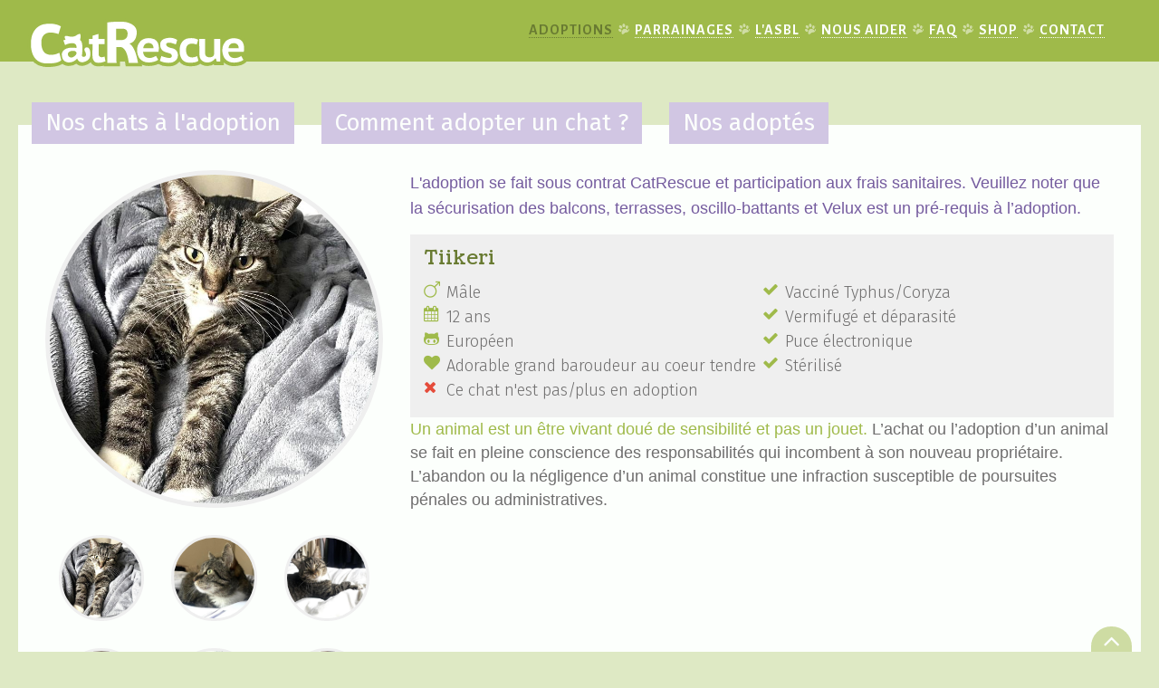

--- FILE ---
content_type: text/html; charset=UTF-8
request_url: https://catrescue.be/adoptions/profil/8571
body_size: 3353
content:
<!DOCTYPE html>
<html lang="fr">

<head>
        <base href="https://catrescue.be">
    <meta charset="utf-8">
    <link rel="canonical" href="https://catrescue.be">
    <title>Profil de Tiikeri | CatRescue</title>
    <meta name="author" content=" CatRescue &amp; Hidden Raven" />
    <meta name="viewport" content="width=device-width, user-scalable=no">
    <meta http-equiv="Content-Type" content="text/html; charset=utf-8" >
<title>CatRescue</title>

<meta name="viewport" content="width=device-width, initial-scale=1">
<meta name="keywords" content="chat adoption adopter refuge woluwe bruxelles sauvetage terrain chaton" >
<meta name="description" content="Adorable grand baroudeur au coeur tendre">

  <!--FACEBOOK-->
<meta property="og:title" content="Profil de Tiikeri | CatRescue">
<meta property="og:site_name" content="CatRescue">
<meta property="og:url" content="https://catrescue.be/adoptions/profil/8571" >
<meta property="og:description" content="Adorable grand baroudeur au coeur tendre" >
<meta property="og:image" content="https://catrescue.be/uploads/cats/8571/Tiikeri 02.jpg" >

<meta property="og:type" content="website" >
<meta property="og:locale" content="fr_FR" >

<!--TWITTER-->
<meta property="twitter:card" content="summary" >
<meta property="twitter:title" content="Profil de Tiikeri | CatRescue" >
<meta property="twitter:description" content="Adorable grand baroudeur au coeur tendre" >
<meta property="twitter:creator" content="@CatRescuebxl" >
<meta property="twitter:url" content="https://catrescue.be/adoptions/profil/8571" >
<meta property="twitter:image" content="https://catrescue.be/uploads/cats/8571/Tiikeri 02.jpg" >


    <link rel="icon" type="image/png" href="img/favicon.png" />
    <link rel="stylesheet" href="js/lib/swipebox/css/swipebox.css" />
    <link rel="stylesheet" href="css/jquery.bxslider.css" type="text/css" />
    <link rel="stylesheet" href="css/style.css?v=1907" type="text/css" />
    <style>
        #swipebox-overlay {
            background: rgba(0, 0, 0, 0.8);
        }
    </style>
</head>

<body>
    <div class="row">
        <div class="content col-1-1 col--collapse">
            <header class="siteHeader row row--between">
                <h1 class="catrescueLogo col-j-1-4 col-1-5 col-s-1-1"><a class="" href="https://catrescue.be">CatRescue</a></h1>
                <button class="btn miniBtn t-show menuBtn js-menuBtn">Menu</button>
                <nav class="mainNav col-j-3-4 col-4-5 col-s-1-1">
                    <ul class="navMenu col-t-1-1">
    <li class="navMenu-item"><a href="adoptions/" class="current">Adoptions</a></li>
    <li class="navMenu-item"><a href="aider/parrainages" >Parrainages</a></li>
    <li class="navMenu-item"><a href="actions/">L'ASBL</a></li>
    <li class="navMenu-item"><a href="aider/">Nous aider</a></li>
    <li class="navMenu-item"><a href="faq/">FAQ</a></li>
    <li class="navMenu-item"><a href="https://shop.catrescue.be/" target = '_blank'>Shop</a></li>
    <li class="navMenu-item"><a href="contact/">Contact</a></li>
</ul>
                </nav>
            </header>
            <main>
                <div class="pageContainer catProfil mw">
	<div class="tabContainer">
    <a href="adoptions" class="tabContainer-tab">Nos chats à l'adoption</a>
    <a href="adoptions/adopter" class="tabContainer-tab">Comment adopter un chat ?</a>
    <a href="adoptions/anciens" class="tabContainer-tab">Nos adoptés</a>
</div>
	<section class="row">
				<div class="col-1-3 col-s-1-1">
						<div class="row">
								<figure class="figure catProfil-img-mainContainer js-profileThumb-0 ">
					<a class="swipebox" href="uploads/cats/8571/Tiikeri 02.jpg"><img src="uploads/cats/8571/Tiikeri 02_thumb.jpg" alt="" class="adoptionCat-img"></a>
				</figure>
								<figure class="figure catProfil-img-mainContainer js-profileThumb-1  hide">
					<a class="swipebox" href="uploads/cats/8571/Tiikeri 03.jpg"><img src="uploads/cats/8571/Tiikeri 03_thumb.jpg" alt="" class="adoptionCat-img"></a>
				</figure>
								<figure class="figure catProfil-img-mainContainer js-profileThumb-2  hide">
					<a class="swipebox" href="uploads/cats/8571/Tiikeri 06.jpg"><img src="uploads/cats/8571/Tiikeri 06_thumb.jpg" alt="" class="adoptionCat-img"></a>
				</figure>
								<figure class="figure catProfil-img-mainContainer js-profileThumb-3  hide">
					<a class="swipebox" href="uploads/cats/8571/416726552_940996987423108_4772228938125978540_n - France Evrard.jpg"><img src="uploads/cats/8571/416726552_940996987423108_4772228938125978540_n - France Evrard_thumb.jpg" alt="" class="adoptionCat-img"></a>
				</figure>
								<figure class="figure catProfil-img-mainContainer js-profileThumb-4  hide">
					<a class="swipebox" href="uploads/cats/8571/Tiikeri 01.jpg"><img src="uploads/cats/8571/Tiikeri 01_thumb.jpg" alt="" class="adoptionCat-img"></a>
				</figure>
								<figure class="figure catProfil-img-mainContainer js-profileThumb-5  hide">
					<a class="swipebox" href="uploads/cats/8571/Tiikeri 04.jpg"><img src="uploads/cats/8571/Tiikeri 04_thumb.jpg" alt="" class="adoptionCat-img"></a>
				</figure>
								<figure class="figure catProfil-img-mainContainer js-profileThumb-6  hide">
					<a class="swipebox" href="uploads/cats/8571/Tiikeri 05.jpg"><img src="uploads/cats/8571/Tiikeri 05_thumb.jpg" alt="" class="adoptionCat-img"></a>
				</figure>
							</div>
			<div class="catThumbs row row--center">
									<figure class="col-1-3 figure catProfil-imgContainer js-profilePreview" data-cpt="0">
						<img src="uploads/cats/8571/Tiikeri 02_thumb.jpg" alt="" class="adoptionCat-img">
					</figure>
									<figure class="col-1-3 figure catProfil-imgContainer js-profilePreview" data-cpt="1">
						<img src="uploads/cats/8571/Tiikeri 03_thumb.jpg" alt="" class="adoptionCat-img">
					</figure>
									<figure class="col-1-3 figure catProfil-imgContainer js-profilePreview" data-cpt="2">
						<img src="uploads/cats/8571/Tiikeri 06_thumb.jpg" alt="" class="adoptionCat-img">
					</figure>
									<figure class="col-1-3 figure catProfil-imgContainer js-profilePreview" data-cpt="3">
						<img src="uploads/cats/8571/416726552_940996987423108_4772228938125978540_n - France Evrard_thumb.jpg" alt="" class="adoptionCat-img">
					</figure>
									<figure class="col-1-3 figure catProfil-imgContainer js-profilePreview" data-cpt="4">
						<img src="uploads/cats/8571/Tiikeri 01_thumb.jpg" alt="" class="adoptionCat-img">
					</figure>
									<figure class="col-1-3 figure catProfil-imgContainer js-profilePreview" data-cpt="5">
						<img src="uploads/cats/8571/Tiikeri 04_thumb.jpg" alt="" class="adoptionCat-img">
					</figure>
									<figure class="col-1-3 figure catProfil-imgContainer js-profilePreview" data-cpt="6">
						<img src="uploads/cats/8571/Tiikeri 05_thumb.jpg" alt="" class="adoptionCat-img">
					</figure>
							</div>

		</div>
		<div class="col-2-3 col-s-1-1">
		            <h2 class="title title-textTitle">
                <p style="font-size: 0.88em">L'adoption se fait sous contrat CatRescue et participation aux frais sanitaires. Veuillez noter que la sécurisation des balcons, terrasses, oscillo-battants et Velux est un pré-requis à l’adoption.</p>

            </h2>
			<ul class="adoptionCatInfos row">
				<li class="col-1-1 adoptionCatInfos-name">Tiikeri</li>
				<li class="col-1-2 adoptionCatInfos-info"><i class="fa"></i> Mâle</li>
									<li class="col-1-2 adoptionCatInfos-info"><i class="fa">&#xf00c;</i> Vacciné Typhus/Coryza</li>
								<li class="col-1-2 adoptionCatInfos-info"><i class="fa">&#xf073;</i> 12 ans </li>
				<li class="col-1-2 adoptionCatInfos-info"><i class="fa">&#xf00c;</i> Vermifugé et déparasité</li>
				<li class="col-1-2 adoptionCatInfos-info"><i class="fa">&#xf113;</i> Européen</li>
									<li class="col-1-2 adoptionCatInfos-info"><i class="fa">&#xf00c;</i> Puce électronique</li>
								<li class="col-1-2 adoptionCatInfos-info"><i class="fa"></i> Adorable grand baroudeur au coeur tendre</li>
									<li class="col-1-2 adoptionCatInfos-info"><i class="fa">&#xf00c;</i> Stérilisé</li>
								<li class="col-1-2 adoptionCatInfos-info"><i class="fa wrong">&#xf00d;</i> Ce chat n'est pas/plus en adoption</li>
							</ul>
			<p class="text"><strong>Un animal est un être vivant doué de sensibilité et pas un jouet.</strong> L’achat ou l’adoption d’un animal se fait en pleine conscience des responsabilités qui incombent à son nouveau propriétaire. L’abandon ou la négligence d’un animal constitue une infraction susceptible de poursuites pénales ou administratives.</p>

		</div>
	</section>
	<section class="generalSection row">
		<div class="col-1-2 col-s-1-1">
			<div class="catProfil-otherCatQualities">
				<p class="otherCatQualities-title strong">Autres chats à l'adoption avec les mêmes qualités <i class="fa"></i></p>
				<ul class="homeSectionList homeCatList row">
																<li class="catlist-cat col-1-1">
							Aucun autre chat ne correspond à ces critères.
						</li>
									</ul>
			</div>
		</div>
		<div class="col-1-2 col-s-1-1">
			<div class="catProfil-contactContainer">
								<p class="text wrong" style="text-align: center; font-weight: bold;">Ce chat n'est pas/plus en adoption.</p>
							</div>
		</div>
	</section>
</div>            </main>
        </div>
    </div>
    <div id="outdated">
    <h6>Votre navigateur est désuet!</h6>
    <p>Vous ne pourrez pas utiliser toutes les fonctionnalités si vous n'utilisez pas un navigateur moderne et à jour<a id="btnUpdateBrowser" href="http://outdatedbrowser.com/fr">Mettre à jour maintenant </a></p>
    <p class="last"><a href="#" id="btnCloseUpdateBrowser" title="Fermer">&times;</a></p>
</div>    <script type="text/javascript" src="js/inc/jquery-1.11.1.min.js"></script>
<script src="js/lib/swipebox/js/jquery.swipebox.js"></script>
<script type="text/javascript" src="js/lib/jquery.noty.packaged.min.js"></script>
<script type="text/javascript" src="js/lib/jquery.bxslider.js"></script>
<script src="js/min/tools-min.js"></script>
<script src="js/min/script-min.js"></script>

<script>
    (function(i,s,o,g,r,a,m){i['GoogleAnalyticsObject']=r;i[r]=i[r]||function(){
            (i[r].q=i[r].q||[]).push(arguments)},i[r].l=1*new Date();a=s.createElement(o),
        m=s.getElementsByTagName(o)[0];a.async=1;a.src=g;m.parentNode.insertBefore(a,m)
    })(window,document,'script','//www.google-analytics.com/analytics.js','ga');

    ga('create', 'UA-73050766-1', 'auto');
    ga('send', 'pageview');
</script>    <footer class="footer row row--between">
	<div class="footer-infos">
		<a class="catrescueLogo" href="http://catrescue.be">CatRescue</a>
		<nav class="footerNav">
			<ul class="navMenu col-t-1-1">
    <li class="navMenu-item"><a href="adoptions/" class="current">Adoptions</a></li>
    <li class="navMenu-item"><a href="aider/parrainages" >Parrainages</a></li>
    <li class="navMenu-item"><a href="actions/">L'ASBL</a></li>
    <li class="navMenu-item"><a href="aider/">Nous aider</a></li>
    <li class="navMenu-item"><a href="faq/">FAQ</a></li>
    <li class="navMenu-item"><a href="https://shop.catrescue.be/" target = '_blank'>Shop</a></li>
    <li class="navMenu-item"><a href="contact/">Contact</a></li>
</ul>
		</nav>
		<span class="text">Copyright CatRescue 2026 <a class="text" href="uploads/files/politique-de-confidentialie-catrescue.pdf">- Politique de confidentialité des données</a></span>
	</div>

    <div class="footer-social row row--vEnd">
		<a class="footer-topLink" href="/adoptions/profil/8571/#"><i class="fa"></i></a>

        <ul class="socialList row pull-right">
	<li class="socialList-item"><a href="https://www.facebook.com/Les-amis-de-CatRescue-293618487447327/?fref=ts" target="_blank" class="socialLink"><i class="fa"></i></a></li>
	<li class="socialList-item"><a href="https://www.instagram.com/catrescuebxl/" target="_blank" class="socialLink"><i class="fa"></i></a></li>
	<!-- <li class="socialList-item"><a href="https://twitter.com/CatRescuebxl" target="_blank" class="socialLink"><i class="fa"></i></a></li> -->
	<li class="socialList-item"><a href="https://www.youtube.com/channel/UCU-SwGljVPfhTrTmcsby-nQ" target="_blank" class="socialLink"><i class="fa"></i></a></li>
</ul>
                    <div class="footerNewsletter">
                <span class="text">Newsletter bimestrielle </span>
                <form action="//catrescue.us9.list-manage.com/subscribe/post-json?u=241786fb5b9b07e980ab6dd63&id=1fa55c0a00&c=?" method="GET" id="mc-embedded-subscribe-form" name="mc-embedded-subscribe-form" class="newsletterSubscribe">
	<input type="email" name="EMAIL" id="mce-EMAIL" required="true">
	<input type="submit" class="miniBtn" value="Je m'inscris !">
</form>            </div>
        

	</div>
	
</footer>
    <script type="text/javascript" src="https://cdn.jsdelivr.net/npm/cookie-bar/cookiebar-latest.min.js?tracking=1&thirdparty=1&always=1&showNoConsent=1&showPolicyLink=1&privacyPage=https%3A%2F%2Fcatrescue.be%2Fuploads%2Ffiles%2Fpolitique-de-confidentialie-catrescue.pdf"></script>
    <script type="text/javascript" src="//s7.addthis.com/js/300/addthis_widget.js#pubid=ra-5d10e4fed7ec841b"></script>


</body>
</html>

--- FILE ---
content_type: text/css
request_url: https://catrescue.be/css/style.css?v=1907
body_size: 13262
content:
@charset "UTF-8";
/* -------------------------- *    RESET CSS
\* -------------------------- */
/**
     * Eric Meyer's Reset CSS v2.0 (http://meyerweb.com/eric/tools/css/reset/)
     * http://cssreset.com
     */
@import url(https://fonts.googleapis.com/css?family=Alegreya+Sans:400,100,100italic,300,300italic,400italic,500,500italic,700,700italic,800,800italic,900,900italic);
@import url(https://fonts.googleapis.com/css?family=Fira+Sans:400,300,300italic,400italic,500,500italic,700,700italic);
@import url(https://fonts.googleapis.com/css?family=Coustard:400,900);
html, body, div, span, applet, object, iframe,
h1, h2, h3, h4, h5, h6, p, blockquote, pre,
a, abbr, acronym, address, big, cite, code,
del, dfn, em, img, ins, kbd, q, s, samp,
small, strike, strong, sub, sup, tt, var,
b, u, i, center,
dl, dt, dd, ol, ul, li,
fieldset, form, label, .form input:not([type="checkbox"]):not([type="radio"]):not([type="submit"]),
.form select,
.form textarea, legend,
table, caption, tbody, tfoot, thead, tr, th, td,
article, aside, canvas, details, embed,
figure, figcaption, footer, header, hgroup,
menu, nav, output, ruby, section, summary,
time, mark, audio, video {
  margin: 0;
  padding: 0;
  border: 0;
  font-size: 100%;
  font: inherit;
  vertical-align: baseline; }

/* HTML5 display-role reset for older browsers */
article, aside, details, figcaption, figure,
footer, header, hgroup, menu, nav, section {
  display: block; }

body {
  line-height: 1; }

ol, ul {
  list-style: none; }

blockquote, q {
  quotes: none; }

blockquote:before, blockquote:after,
q:before, q:after {
  content: '';
  content: none; }

table {
  border-collapse: collapse;
  border-spacing: 0; }

/* -------------------------- *    Général
\* -------------------------- */
*,
*:after,
*:before {
  box-sizing: border-box; }

.mw {
  max-width: 1240px;
  margin: 0 auto; }

.row {
  display: flex;
  flex-wrap: wrap; }

.row--reverse {
  flex-direction: row-reverse; }

.row--nowrap {
  flex-wrap: nowrap; }
  .row--nowrap > * {
    width: 100%; }

.row--center {
  justify-content: center; }

/* .row--end {
  justify-content: flex-end; } */

.row--arround {
  justify-content: space-around; }

.row--between {
  justify-content: space-between; }

.row--column {
  flex-direction: column; }

.row--row {
  flex-direction: row; }

.row--stretch {
  align-items: strech; }

.row--vCenter {
  align-items: center; }

.row--vEnd {
  align-items: flex-end; }

.row--vArround {
  align-items: space-around; }

.item--vStart {
  align-self: flex-start; }

.item--vEnd {
  align-self: flex-end; }

.item--vCenter {
  align-self: center; }

[class*='col-'] {
  padding: 0 15px; }

.col--collapse {
  padding-left: 0;
  padding-right: 0; }

/* ------------------------*  Responsive desktop first
\*-------------------------*/
.col-1-1 {
  width: 100%; }

.col-1-2 {
  width: 50%; }

.col-1-3 {
  width: 33.3333333333%; }

.col-2-3 {
  width: 66.6666666667%; }

.col-1-4 {
  width: 25%; }

.col-3-4 {
  width: 75%; }

.col-1-5 {
  width: 20%; }

.col-2-5 {
  width: 40%; }

.col-3-5 {
  width: 60%; }

.col-4-5 {
  width: 80%; }

.col-1-6 {
  width: 16.6666666667%; }

.col-5-6 {
  width: 83.3333333333%; }

.order-first {
  order: -1; }

.order-0 {
  order: 0; }

.order-1 {
  order: 1; }

.order-2 {
  order: 2; }

.order-3 {
  order: 3; }

.order-4 {
  order: 4; }

.order-5 {
  order: 5; }

.order-6 {
  order: 6; }

.order-7 {
  order: 7; }

.order-8 {
  order: 8; }

.order-9 {
  order: 9; }

.order-10 {
  order: 10; }

.hide {
  display: none !important; }

.s-show,
.t-show,
.m-show,
.j-show {
  display: none !important; }

@media (min-width: 1441px) {
  .col-j-1-1 {
    width: 100%; }
  .col-j-1-2 {
    width: 50%; }
  .col-j-1-3 {
    width: 33.3333333333%; }
  .col-j-2-3 {
    width: 66.6666666667%; }
  .col-j-1-4 {
    width: 25%; }
  .col-j-3-4 {
    width: 75%; }
  .col-j-1-5 {
    width: 20%; }
  .col-j-2-5 {
    width: 40%; }
  .col-j-3-5 {
    width: 60%; }
  .col-j-4-5 {
    width: 80%; }
  .col-j-1-6 {
    width: 16.6666666667%; }
  .col-j-5-6 {
    width: 83.3333333333%; }
  .order-j-first {
    order: -1; }
  .order-j-0 {
    order: 0; }
  .order-j-1 {
    order: 1; }
  .order-j-2 {
    order: 2; }
  .order-j-3 {
    order: 3; }
  .order-j-4 {
    order: 4; }
  .order-j-5 {
    order: 5; }
  .order-j-6 {
    order: 6; }
  .order-j-7 {
    order: 7; }
  .order-j-8 {
    order: 8; }
  .order-j-9 {
    order: 9; }
  .order-j-10 {
    order: 10; }
  .j-hide {
    display: none !important; }
  .j-show {
    display: block !important; } }

@media (max-width: 1240px) {
  .col-l-1-1 {
    width: 100%; }
  .col-l-1-2 {
    width: 50%; }
  .col-l-1-3 {
    width: 33.3333333333%; }
  .col-l-2-3 {
    width: 66.6666666667%; }
  .col-l-1-4 {
    width: 25%; }
  .col-l-3-4 {
    width: 75%; }
  .col-l-1-5 {
    width: 20%; }
  .col-l-2-5 {
    width: 40%; }
  .col-l-3-5 {
    width: 60%; }
  .col-l-4-5 {
    width: 80%; }
  .col-l-1-6 {
    width: 16.6666666667%; }
  .col-l-5-6 {
    width: 83.3333333333%; }
  .order-l-first {
    order: -1; }
  .order-l-0 {
    order: 0; }
  .order-l-1 {
    order: 1; }
  .order-l-2 {
    order: 2; }
  .order-l-3 {
    order: 3; }
  .order-l-4 {
    order: 4; }
  .order-l-5 {
    order: 5; }
  .order-l-6 {
    order: 6; }
  .order-l-7 {
    order: 7; }
  .order-l-8 {
    order: 8; }
  .order-l-9 {
    order: 9; }
  .order-l-10 {
    order: 10; }
  .l-hide {
    display: none !important; }
  .l-show {
    display: block !important; } }

@media (max-width: 1024px) {
  .col-m-1-1 {
    width: 100%; }
  .col-m-1-2 {
    width: 50%; }
  .col-m-1-3 {
    width: 33.3333333333%; }
  .col-m-2-3 {
    width: 66.6666666667%; }
  .col-m-1-4 {
    width: 25%; }
  .col-m-3-4 {
    width: 75%; }
  .col-m-1-5 {
    width: 20%; }
  .col-m-2-5 {
    width: 40%; }
  .col-m-3-5 {
    width: 60%; }
  .col-m-4-5 {
    width: 80%; }
  .col-m-1-6 {
    width: 16.6666666667%; }
  .col-m-5-6 {
    width: 83.3333333333%; }
  .order-m-first {
    order: -1; }
  .order-m-0 {
    order: 0; }
  .order-m-1 {
    order: 1; }
  .order-m-2 {
    order: 2; }
  .order-m-3 {
    order: 3; }
  .order-m-4 {
    order: 4; }
  .order-m-5 {
    order: 5; }
  .order-m-6 {
    order: 6; }
  .order-m-7 {
    order: 7; }
  .order-m-8 {
    order: 8; }
  .order-m-9 {
    order: 9; }
  .order-m-10 {
    order: 10; }
  .m-hide {
    display: none !important; }
  .m-show {
    display: block !important; } }

@media (max-width: 980px) {
  .col-t-1-1 {
    width: 100%; }
  .col-t-1-2 {
    width: 50%; }
  .col-t-1-3 {
    width: 33.3333333333%; }
  .col-t-2-3 {
    width: 66.6666666667%; }
  .col-t-1-4 {
    width: 25%; }
  .col-t-3-4 {
    width: 75%; }
  .col-t-1-5 {
    width: 20%; }
  .col-t-2-5 {
    width: 40%; }
  .col-t-3-5 {
    width: 60%; }
  .col-t-4-5 {
    width: 80%; }
  .col-t-1-6 {
    width: 16.6666666667%; }
  .col-t-5-6 {
    width: 83.3333333333%; }
  .order-t-first {
    order: -1; }
  .order-t-0 {
    order: 0; }
  .order-t-1 {
    order: 1; }
  .order-t-2 {
    order: 2; }
  .order-t-3 {
    order: 3; }
  .order-t-4 {
    order: 4; }
  .order-t-5 {
    order: 5; }
  .order-t-6 {
    order: 6; }
  .order-t-7 {
    order: 7; }
  .order-t-8 {
    order: 8; }
  .order-t-9 {
    order: 9; }
  .order-t-10 {
    order: 10; }
  .t-hide {
    display: none !important; }
  .t-show {
    display: block !important; } }

@media (max-width: 568px) {
  .col-s-1-1 {
    width: 100%; }
  .col-s-1-2 {
    width: 50%; }
  .col-s-1-3 {
    width: 33.3333333333%; }
  .col-s-2-3 {
    width: 66.6666666667%; }
  .col-s-1-4 {
    width: 25%; }
  .col-s-3-4 {
    width: 75%; }
  .col-s-1-5 {
    width: 20%; }
  .col-s-2-5 {
    width: 40%; }
  .col-s-3-5 {
    width: 60%; }
  .col-s-4-5 {
    width: 80%; }
  .col-s-1-6 {
    width: 16.6666666667%; }
  .col-s-5-6 {
    width: 83.3333333333%; }
  .order-s-first {
    order: -1; }
  .order-s-0 {
    order: 0; }
  .order-s-1 {
    order: 1; }
  .order-s-2 {
    order: 2; }
  .order-s-3 {
    order: 3; }
  .order-s-4 {
    order: 4; }
  .order-s-5 {
    order: 5; }
  .order-s-6 {
    order: 6; }
  .order-s-7 {
    order: 7; }
  .order-s-8 {
    order: 8; }
  .order-s-9 {
    order: 9; }
  .order-s-10 {
    order: 10; }
  .s-hide {
    display: none !important; }
  .s-show {
    display: block !important; } }

/* ------------------------*  Responsive mobile first
\*-------------------------*/
/* @include responsive-columns('');

@media (min-width: $medium) {
  @include responsive-columns('-m');
  .m-hide {display: none;}
}

@media (min-width: $large) {
  @include responsive-columns('-l');
  .l-hide {display: none;}
} */
/* -------------------------- *    Colors - RGB or RGBA
\* -------------------------- */
/* -------------------------- *    Mixins
\* -------------------------- */
/**
* Border-radius
**/
/* -------------------------- *    Types Styles
\* -------------------------- */
/**
* Fonts link
**/
html {
  font-size: 62.5%;
  height: 100%; }

/**
* Fonts declaration
**/
/**
* Font Sizes
**/
.text--center {
  text-align: center; }

/* -------------------------- *    Markdown style
\* -------------------------- */
.markdown h1, .markdown h2, .markdown h3, .markdown h4, .markdown h5, .markdown h6 {
  font-weight: 500; }

.markdown h1, .markdown h2 {
  color: #697B32; }

.markdown h1 {
  font-size: 22px;
  font-size: 2.2rem; }

.markdown h2 {
  font-size: 20px;
  font-size: 2rem; }

.markdown h3 {
  color: #878787;
  font-size: 18px;
  font-size: 1.8rem; }

.markdown h4 {
  color: #AAA;
  font-size: 18px;
  font-size: 1.8rem; }

.markdown hr {
  border: none;
  border-top: 3px dotted rgba(159, 186, 74, 0.8); }

.markdown p {
  /* font-size: 18px;
  font-size: 1.8rem;
  line-height: 26px; */
  margin-bottom: 15px; }

.markdown em {
  color: #755C9F;
  font-weight: 500; }

.markdown strong {
  color: #9FBA4A;
  font-weight: 500; }

.markdown a img {
  width: 350px; }

.markdown ol, .markdown ul {
  margin-bottom: 15px;
  padding-left: 30px; }
  .markdown ol li, .markdown ul li {
    padding: 5px 0; }
    .markdown ol li li:first-child, .markdown ul li li:first-child {
      margin-top: 5px; }

.markdown ol {
  list-style-type: decimal; }

.markdown ul li {
  position: relative; }
  .markdown ul li li::before {
    color: rgba(117, 92, 159, 0.6); }

.markdown ul li::before {
  content: "\f1b0";
  position: absolute;
  left: -20px;
  top: 6px;
  font-family: 'FontAwesome';
  font-size: 12px;
  font-size: 1.2rem;
  color: rgba(159, 186, 74, 0.6); }

/* -------------------------- *    Modules
\* -------------------------- */
/*!--------------------------------------------------------------------
STYLES "Outdated Browser"
Version:    1.1.0 - 2014
author:     Burocratik
website:    http://www.burocratik.com
* @preserve
-----------------------------------------------------------------------*/
#outdated {
  display: none;
  position: fixed;
  top: 0;
  left: 0;
  width: 100%;
  height: 170px;
  text-align: center;
  text-transform: uppercase;
  z-index: 1500;
  background-color: #f25648;
  color: #fff; }

* html #outdated {
  position: absolute; }

#outdated h6 {
  font-size: 25px;
  line-height: 25px;
  margin: 30px 0 10px; }

#outdated p {
  font-size: 12px;
  line-height: 12px;
  margin: 0; }

#outdated #btnUpdateBrowser {
  display: block;
  position: relative;
  padding: 10px 20px;
  margin: 30px auto 0;
  width: 230px;
  color: #fff;
  text-decoration: none;
  border: 2px solid #fff;
  cursor: pointer; }

#outdated #btnUpdateBrowser:hover {
  color: #f25648;
  background-color: #fff; }

#outdated .last {
  position: absolute;
  top: 10px;
  right: 25px;
  width: 20px;
  height: 20px; }

#outdated #btnCloseUpdateBrowser {
  display: block;
  position: relative;
  width: 100%;
  height: 100%;
  text-decoration: none;
  color: #fff;
  font-size: 36px;
  line-height: 36px; }

+ *,
button,
input,
textarea {
  box-sizing: border-box; }

html,
body {
  height: 100%; }

html {
  font-size: 62.5%;
  overflow-y: scroll; }

body {
  font-size: 18px;
  font-size: 1.8rem;
  background: #DEE9C4;
  color: #6F6E6E;
  font-weight: 300; }

body,
input,
select,
button,
textarea {
  font-family: "Fira Sans", Helvetica, Arial, sans-serif; }

button,
.btn,
input,
input[type="submit"] {
  -webkit-appearance: none;
  border-radius: 0; }

main {
  overflow: hidden; }

select {
  -moz-appearance: window; }

img {
  width: 100%;
  vertical-align: middle; }

a {
  cursor: pointer;
  text-decoration: none;
  color: #697B32;
  outline: 0; }
  a:hover .title {
    border-bottom: 1px solid #697B32; }

a:focus, a:active,
button::-moz-focus-inner,
input[type="reset"]::-moz-focus-inner,
input[type="button"]::-moz-focus-inner,
input[type="submit"]::-moz-focus-inner,
select::-moz-focus-inner,
input[type="file"] > input[type="button"]::-moz-focus-inner {
  border: 0;
  outline: 0; }

.content {
  background: #DEE9C4;
  min-height: 580px;
  min-height: 100vh;
  position: relative;
  z-index: 42; }

p {
  line-height: 16px;
  line-height: 1.6em; }
  @media screen and (min-width: 1200px) and (max-width: 1600px) and (max-height: 800px) {
    p {
      font-family: Helvetica, Arial, sans-serif !important; } }

.text {
  font-size: 18px;
  font-size: 1.8rem;
  line-height: 26px;
  margin-bottom: 15px; }
  .text strong {
    color: #9FBA4A;
    font-weight: 500; }

.strong {
  color: #9FBA4A;
  font-weight: 500; }

.title {
  font-size: 26px;
  font-size: 2.6rem;
  line-height: 26px;
  margin: 10px 0 15px;
  display: block;
  font-family: "Alegreya Sans", Helvetica, Arial, sans-serif;
  font-weight: 700; }

.title-blocTitle {
  text-align: center;
  background: #755C9F;
  color: #fcfffc;
  display: inline-block;
  margin: 0 auto;
  padding: 8px 30px;
  transform: skewX(1deg) skewY(-1deg); }

.title-textTitle {
  font-family: "Fira Sans", Helvetica, Arial, sans-serif;
  color: #755C9F;
  font-size: 20px;
  font-size: 2rem;
  font-weight: 500;
  margin-top: 0; }

.text + .title-textTitle,
.basicList + .title-textTitle {
  margin-top: 30px; }

.noClick {
  pointer-events: none; }

.figure {
  margin-bottom: 30px; }

.figure-figcaption {
  margin-top: 15px;
  text-align: center;
  font-family: "Coustard", Helvetica, Arial, sans-serif;
  color: #697B32;
  line-height: 1.3; }

.figure-img {
  width: 100%;
  vertical-align: middle; }

.pageContainer {
  position: relative;
  margin: 70px auto;
  background: #fcfffc;
  padding: 50px 15px 10px 15px; }

.pageContainer a:not(.tabContainer-tab) {
  color: #755C9F; }

.generalSection {
  padding: 15px 0; }

.generalSection:not(:last-of-type) {
  border-bottom: 2px dotted #DEE9C4; }

.generalSection .title-blocTitle {
  margin: 15px 0 30px 0; }

.basicList {
  margin-bottom: $pad/2;
}
.basicList-item {
  position: relative;
  padding-left: 15px;
  margin-bottom: 5px;
}
.basicList-item:before {
  content: '';
  position: relative;
  font-family: 'FontAwesome';
  font-style: normal;
  font-weight: normal;
  line-height: 1;
  -moz-osx-font-smoothing: grayscale;
  color: rgba(159, 186, 74, 0.6);
  font-size: 12px;
  font-size: 1.2rem;
  margin-right: 5px;
  bottom: 2px; }
.basicList .listTitle {
  margin-bottom: 10px;
}
.wrong {
  color: #e54c3b !important; }

.roundedList-imgContainer, .roundedCatList-imgContainer {
  position: relative;
  border-radius: 200px;
  border: 5px solid #EFEFEF;
  overflow: hidden; }

@media (max-width: 1024px) {
  body {
    font-size: 16px;
    font-size: 1.6rem; } }

@media (max-width: 980px) {
  .pageContainer {
    margin-top: 100px; } }

@media (max-width: 568px) {
  .pageContainer {
    padding: 0;
    margin-top: 70px; }
  .textBloc {
    margin: 15px 0; } }

#cookie-bar {
  display: flex !important;
  flex-wrap: wrap !important;
  justify-content: center !important;
  padding: 15px !important;
  background: #9FBA4A !important;
}

#cookie-bar p {
  margin: 0 !important;
  padding-bottom: 10px !important;
  width: 100% !important;
  text-align: center !important;
}

#cookie-bar p a {
  display: inline-block;
}

#cookie-bar a,
#cookie-bar-prompt-content a,
#cookie-bar-prompt-content span {
  color: #755C9F !important;
}

a#cookie-bar-button {
  padding: 10px 15px;
  color: white !important;
  background-color: #755C9F;
  border: 0;
  border-radius: 0;
  text-shadow: none;
}

a#cookie-bar-button-no {
  padding: 10px 15px;
  color: white !important;
  background-color: transparent;
  border: 0;
  border-radius: 0;
  text-shadow: none;
}



/* -------------------------- *    Headers
\* -------------------------- */
/**
* Site General header Style
**/
.siteHeader {
  width: 100%;
  height: 68px;
  line-height: 67px;
  font-size: 16px;
  font-size: 1.6rem;
  background: #9FBA4A;
  font-weight: 400;
  padding: 0 30px; }
  .siteHeader h1 {
    display: inline; }

.catrescueLogo {
  position: relative;
  background: url("../img/catrescue.png");
  background: url("../img/catrescue.svg");
  background-size: contain;
  background-repeat: no-repeat;
  top: 20px; }

.catrescueLogo a {
  display: block;
  text-indent: -9999px;
  height: 100%;
  width: 100%; }

.mainTitle {
  font-family: "Alegreya Sans", Helvetica, Arial, sans-serif;
  font-weight: 700; }

.mainNav .navMenu-item a {
  border-bottom: 1px dotted #fcfffc; }

.navMenu {
  float: right; }

.navMenu-item {
  float: left;
  display: inline-block;
  font-family: "Alegreya Sans", Helvetica, Arial, sans-serif;
  text-transform: uppercase; }

.mainNav .navMenu-item {
  font-weight: 700; }

.mainNav .navMenu-item:not(:last-of-type):after {
  content: '';
  position: relative;
  display: inline-block;
  margin: 0 6px;
  background: url("../img/paw.png");
  background: url("../img/paw.svg");
  background-size: contain;
  height: 12px;
  width: 12px; }

.navMenu-item a {
  color: #fcfffc;
  letter-spacing: 1px; }
  .navMenu-item a:hover, .navMenu-item a:active, .navMenu-item a.current {
    color: #697B32;
    border-color: #697B32; }

ul li ul.dropdown{
  display: none;
  position: absolute;
  top: 28px;

}
ul li:hover ul.dropdown{
  display: block;
}
ul li ul.dropdown li{
  display: block;
  float: none;
  height: 0px;
}

@media screen and (min-width: 1441px) {
  .siteHeader {
    font-size: 18px;
    font-size: 1.8rem;
    height: 85px;
    line-height: 84px; } }

@media screen and (max-width: 1240px) {
  .siteHeader {
    font-size: 14px;
    font-size: 1.4rem;
    height: 60px;
    line-height: 59px; } }

@media screen and (max-width: 1155px) {
  .siteHeader {
    font-size: 13px;
    font-size: 1.3rem; } }

@media screen and (max-width: 1024px) {
  .siteHeader {
    font-size: 12px;
    font-size: 1.2rem;
    height: 55px;
    line-height: 54px; }
  .homeSection-link {
    margin: 0 auto; } }

@media screen and (max-width: 980px) {
  .siteHeader {
    position: fixed;
    z-index: 300; }
  .miniBtn.menuBtn {
    position: fixed;
    top: 15px;
    right: 10px;
    height: 30px;
    line-height: 29px;
    z-index: 700; }
    .miniBtn.menuBtn.active {
      background: #8aa23e; }
  .mainNav .navMenu {
    position: fixed;
    padding: 15px;
    left: 0;
    top: 0;
    z-index: 500;
    background: #9FBA4A;
    font-size: 16px;
    font-size: 1.6rem;
    transition: all 350ms ease-in-out;
    transform: translateX(100%); }
  .mainNav .navMenu-item {
    clear: both;
    line-height: 40px;
    padding-left: 10px; }
  .mainNav .navMenu-item a {
    border: none;
    padding: 10px 0; }
    .mainNav .navMenu-item a:hover, .mainNav .navMenu-item a:active {
      color: #C3D994; }
    .mainNav .navMenu-item a.current {
      color: #697B32; }
  .mainNav .navMenu-item:not(:last-of-type):after {
    display: none; }
    ul li ul.dropdown{
      display: inherit;
      position: inherit;
      top: inherit;
    }
    ul li:hover ul.dropdown{
      display: inherit;
    }
    ul li ul.dropdown li{
      display: inherit;
      float: inherit;
      height: 30px;

    }
}






@media screen and (max-width: 568px) {
  .siteHeader {
    height: 50px;
    padding: 0 15px; }
    .siteHeader .catrescueLogo {
      top: 10px;
      max-width: 200px; } }

/* -------------------------- *    Footer style
\* -------------------------- */
.footer {
  position: relative;
  background: #9FBA4A;
  color: #fcfffc;
  z-index: 200;
  padding: 25px 30px 15px 30px;
  background-image: url("../img/paws02.png");
  background-size: contain;
  background-repeat: no-repeat;
  background-position: right 20px top 5px; }

.footer a {
  color: #fcfffc; }
  .footer a:hover {
    color: #697B32; }

.footer-infos {
  position: relative; }

.footer-infos .text {
  font-size: 14px;
  font-size: 1.4rem; }

.footerNav {
  border-bottom: 1px dotted #fcfffc;
  overflow: hidden;
  margin-bottom: 15px; }

.footerNav .navMenu-item {
  padding: 10px;
  font-size: 14px;
  font-size: 1.4rem; }
  .footerNav .navMenu-item:last-of-type {
    padding-right: 0; }
  .footerNav .navMenu-item:first-of-type {
    padding-left: 0; }

.footer .catrescueLogo {
  position: absolute;
  text-indent: -9999px;
  display: block;
  width: 250px;
  height: 55px;
  top: -68px; }

.footer-topLink {
  display: block;
  height: 38px;
  width: 45px;
  right: 30px;
  background: rgba(159, 186, 74, 0.5);
  text-align: center;
  position: fixed;
  font-size: 30px;
  font-size: 3rem;
  bottom: -10px;
  border-radius: 100px 100px 0 0; }

.footer-social {
  margin-top: 15px; }

.footer-social .socialLink {
  background: #fcfffc;
  color: #9FBA4A; }

.footerNewsletter {
  margin: 0 50px 0 30px;
  width: 300px; }

@media (max-width: 568px) {
  .footerNewsletter {
    margin: 20px 0;
    width: 100%; } }

/*!
 *  Font Awesome 4.1.0 by @davegandy - http://fontawesome.io - @fontawesome
 *  License - http://fontawesome.io/license (Font: SIL OFL 1.1, CSS: MIT License)
 */
@font-face {
  font-family: 'FontAwesome';
  src: url("../fonts/fontawesome-webfont.eot?v=4.1.0");
  src: url("../fonts/fontawesome-webfont.eot?#iefix&v=4.1.0") format("embedded-opentype"), url("../fonts/fontawesome-webfont.woff?v=4.1.0") format("woff"), url("../fonts/fontawesome-webfont.ttf?v=4.1.0") format("truetype"), url("../fonts/fontawesome-webfont.svg?v=4.1.0#fontawesomeregular") format("svg");
  font-weight: normal;
  font-style: normal; }

.fa {
  font-family: FontAwesome;
  font-style: normal;
  font-weight: normal;
  line-height: 1;
  -webkit-font-smoothing: antialiased;
  -moz-osx-font-smoothing: grayscale; }

.fa-lg {
  font-size: 1.33333333em;
  line-height: .75em;
  vertical-align: -15%; }

.fa-2x {
  font-size: 2em; }

.fa-3x {
  font-size: 3em; }

.fa-4x {
  font-size: 4em; }

.fa-5x {
  font-size: 5em; }

.fa-fw {
  width: 1.28571429em;
  text-align: center; }

.fa-ul {
  padding-left: 0;
  margin-left: 2.14285714em;
  list-style-type: none; }

.fa-ul > li {
  position: relative; }

.fa-li {
  position: absolute;
  left: -2.14285714em;
  width: 2.14285714em;
  top: .14285714em;
  text-align: center; }

.fa-li.fa-lg {
  left: -1.85714286em; }

.fa-border {
  padding: .2em .25em .15em;
  border: solid .08em #eee;
  border-radius: .1em; }

.pull-right {
  float: right; }

.pull-left {
  float: left; }

.fa.pull-left {
  margin-right: .3em; }

.fa.pull-right {
  margin-left: .3em; }

.fa-spin {
  -webkit-animation: spin 2s infinite linear;
  -moz-animation: spin 2s infinite linear;
  -o-animation: spin 2s infinite linear;
  animation: spin 2s infinite linear; }

@-moz-keyframes spin {
  0% {
    -moz-transform: rotate(0deg); }
  100% {
    -moz-transform: rotate(359deg); } }

@-webkit-keyframes spin {
  0% {
    -webkit-transform: rotate(0deg); }
  100% {
    -webkit-transform: rotate(359deg); } }

@-o-keyframes spin {
  0% {
    -o-transform: rotate(0deg); }
  100% {
    -o-transform: rotate(359deg); } }

@keyframes spin {
  0% {
    -webkit-transform: rotate(0deg);
    transform: rotate(0deg); }
  100% {
    -webkit-transform: rotate(359deg);
    transform: rotate(359deg); } }

.fa-rotate-90 {
  filter: progid:DXImageTransform.Microsoft.BasicImage(rotation=1);
  -webkit-transform: rotate(90deg);
  -moz-transform: rotate(90deg);
  -ms-transform: rotate(90deg);
  -o-transform: rotate(90deg);
  transform: rotate(90deg); }

.fa-rotate-180 {
  filter: progid:DXImageTransform.Microsoft.BasicImage(rotation=2);
  -webkit-transform: rotate(180deg);
  -moz-transform: rotate(180deg);
  -ms-transform: rotate(180deg);
  -o-transform: rotate(180deg);
  transform: rotate(180deg); }

.fa-rotate-270 {
  filter: progid:DXImageTransform.Microsoft.BasicImage(rotation=3);
  -webkit-transform: rotate(270deg);
  -moz-transform: rotate(270deg);
  -ms-transform: rotate(270deg);
  -o-transform: rotate(270deg);
  transform: rotate(270deg); }

.fa-flip-horizontal {
  filter: progid:DXImageTransform.Microsoft.BasicImage(rotation=0, mirror=1);
  -webkit-transform: scale(-1, 1);
  -moz-transform: scale(-1, 1);
  -ms-transform: scale(-1, 1);
  -o-transform: scale(-1, 1);
  transform: scale(-1, 1); }

.fa-flip-vertical {
  filter: progid:DXImageTransform.Microsoft.BasicImage(rotation=2, mirror=1);
  -webkit-transform: scale(1, -1);
  -moz-transform: scale(1, -1);
  -ms-transform: scale(1, -1);
  -o-transform: scale(1, -1);
  transform: scale(1, -1); }

.fa-stack {
  position: relative;
  display: inline-block;
  width: 2em;
  height: 2em;
  line-height: 2em;
  vertical-align: middle; }

.fa-stack-1x, .fa-stack-2x {
  position: absolute;
  left: 0;
  width: 100%;
  text-align: center; }

.fa-stack-1x {
  line-height: inherit; }

.fa-stack-2x {
  font-size: 2em; }

.fa-inverse {
  color: #fff; }

.fa-glass:before {
  content: "\f000"; }

.fa-music:before {
  content: "\f001"; }

.fa-search:before {
  content: "\f002"; }

.fa-envelope-o:before {
  content: "\f003"; }

.fa-heart:before {
  content: "\f004"; }

.fa-star:before {
  content: "\f005"; }

.fa-star-o:before {
  content: "\f006"; }

.fa-user:before {
  content: "\f007"; }

.fa-film:before {
  content: "\f008"; }

.fa-th-large:before {
  content: "\f009"; }

.fa-th:before {
  content: "\f00a"; }

.fa-th-list:before {
  content: "\f00b"; }

.fa-check:before {
  content: "\f00c"; }

.fa-times:before {
  content: "\f00d"; }

.fa-search-plus:before {
  content: "\f00e"; }

.fa-search-minus:before {
  content: "\f010"; }

.fa-power-off:before {
  content: "\f011"; }

.fa-signal:before {
  content: "\f012"; }

.fa-gear:before, .fa-cog:before {
  content: "\f013"; }

.fa-trash-o:before {
  content: "\f014"; }

.fa-home:before {
  content: "\f015"; }

.fa-file-o:before {
  content: "\f016"; }

.fa-clock-o:before {
  content: "\f017"; }

.fa-road:before {
  content: "\f018"; }

.fa-download:before {
  content: "\f019"; }

.fa-arrow-circle-o-down:before {
  content: "\f01a"; }

.fa-arrow-circle-o-up:before {
  content: "\f01b"; }

.fa-inbox:before {
  content: "\f01c"; }

.fa-play-circle-o:before {
  content: "\f01d"; }

.fa-rotate-right:before, .fa-repeat:before {
  content: "\f01e"; }

.fa-refresh:before {
  content: "\f021"; }

.fa-list-alt:before {
  content: "\f022"; }

.fa-lock:before {
  content: "\f023"; }

.fa-flag:before {
  content: "\f024"; }

.fa-headphones:before {
  content: "\f025"; }

.fa-volume-off:before {
  content: "\f026"; }

.fa-volume-down:before {
  content: "\f027"; }

.fa-volume-up:before {
  content: "\f028"; }

.fa-qrcode:before {
  content: "\f029"; }

.fa-barcode:before {
  content: "\f02a"; }

.fa-tag:before {
  content: "\f02b"; }

.fa-tags:before {
  content: "\f02c"; }

.fa-book:before {
  content: "\f02d"; }

.fa-bookmark:before {
  content: "\f02e"; }

.fa-print:before {
  content: "\f02f"; }

.fa-camera:before {
  content: "\f030"; }

.fa-font:before {
  content: "\f031"; }

.fa-bold:before {
  content: "\f032"; }

.fa-italic:before {
  content: "\f033"; }

.fa-text-height:before {
  content: "\f034"; }

.fa-text-width:before {
  content: "\f035"; }

.fa-align-left:before {
  content: "\f036"; }

.fa-align-center:before {
  content: "\f037"; }

.fa-align-right:before {
  content: "\f038"; }

.fa-align-justify:before {
  content: "\f039"; }

.fa-list:before {
  content: "\f03a"; }

.fa-dedent:before, .fa-outdent:before {
  content: "\f03b"; }

.fa-indent:before {
  content: "\f03c"; }

.fa-video-camera:before {
  content: "\f03d"; }

.fa-photo:before, .fa-image:before, .fa-picture-o:before {
  content: "\f03e"; }

.fa-pencil:before {
  content: "\f040"; }

.fa-map-marker:before {
  content: "\f041"; }

.fa-adjust:before {
  content: "\f042"; }

.fa-tint:before {
  content: "\f043"; }

.fa-edit:before, .fa-pencil-square-o:before {
  content: "\f044"; }

.fa-share-square-o:before {
  content: "\f045"; }

.fa-check-square-o:before {
  content: "\f046"; }

.fa-arrows:before {
  content: "\f047"; }

.fa-step-backward:before {
  content: "\f048"; }

.fa-fast-backward:before {
  content: "\f049"; }

.fa-backward:before {
  content: "\f04a"; }

.fa-play:before {
  content: "\f04b"; }

.fa-pause:before {
  content: "\f04c"; }

.fa-stop:before {
  content: "\f04d"; }

.fa-forward:before {
  content: "\f04e"; }

.fa-fast-forward:before {
  content: "\f050"; }

.fa-step-forward:before {
  content: "\f051"; }

.fa-eject:before {
  content: "\f052"; }

.fa-chevron-left:before {
  content: "\f053"; }

.fa-chevron-right:before {
  content: "\f054"; }

.fa-plus-circle:before {
  content: "\f055"; }

.fa-minus-circle:before {
  content: "\f056"; }

.fa-times-circle:before {
  content: "\f057"; }

.fa-check-circle:before {
  content: "\f058"; }

.fa-question-circle:before {
  content: "\f059"; }

.fa-info-circle:before {
  content: "\f05a"; }

.fa-crosshairs:before {
  content: "\f05b"; }

.fa-times-circle-o:before {
  content: "\f05c"; }

.fa-check-circle-o:before {
  content: "\f05d"; }

.fa-ban:before {
  content: "\f05e"; }

.fa-arrow-left:before {
  content: "\f060"; }

.fa-arrow-right:before {
  content: "\f061"; }

.fa-arrow-up:before {
  content: "\f062"; }

.fa-arrow-down:before {
  content: "\f063"; }

.fa-mail-forward:before, .fa-share:before {
  content: "\f064"; }

.fa-expand:before {
  content: "\f065"; }

.fa-compress:before {
  content: "\f066"; }

.fa-plus:before {
  content: "\f067"; }

.fa-minus:before {
  content: "\f068"; }

.fa-asterisk:before {
  content: "\f069"; }

.fa-exclamation-circle:before {
  content: "\f06a"; }

.fa-gift:before {
  content: "\f06b"; }

.fa-leaf:before {
  content: "\f06c"; }

.fa-fire:before {
  content: "\f06d"; }

.fa-eye:before {
  content: "\f06e"; }

.fa-eye-slash:before {
  content: "\f070"; }

.fa-warning:before, .fa-exclamation-triangle:before {
  content: "\f071"; }

.fa-plane:before {
  content: "\f072"; }

.fa-calendar:before {
  content: "\f073"; }

.fa-random:before {
  content: "\f074"; }

.fa-comment:before {
  content: "\f075"; }

.fa-magnet:before {
  content: "\f076"; }

.fa-chevron-up:before {
  content: "\f077"; }

.fa-chevron-down:before {
  content: "\f078"; }

.fa-retweet:before {
  content: "\f079"; }

.fa-shopping-cart:before {
  content: "\f07a"; }

.fa-folder:before {
  content: "\f07b"; }

.fa-folder-open:before {
  content: "\f07c"; }

.fa-arrows-v:before {
  content: "\f07d"; }

.fa-arrows-h:before {
  content: "\f07e"; }

.fa-bar-chart-o:before {
  content: "\f080"; }

.fa-twitter-square:before {
  content: "\f081"; }

.fa-facebook-square:before {
  content: "\f082"; }

.fa-camera-retro:before {
  content: "\f083"; }

.fa-key:before {
  content: "\f084"; }

.fa-gears:before, .fa-cogs:before {
  content: "\f085"; }

.fa-comments:before {
  content: "\f086"; }

.fa-thumbs-o-up:before {
  content: "\f087"; }

.fa-thumbs-o-down:before {
  content: "\f088"; }

.fa-star-half:before {
  content: "\f089"; }

.fa-heart-o:before {
  content: "\f08a"; }

.fa-sign-out:before {
  content: "\f08b"; }

.fa-linkedin-square:before {
  content: "\f08c"; }

.fa-thumb-tack:before {
  content: "\f08d"; }

.fa-external-link:before {
  content: "\f08e"; }

.fa-sign-in:before {
  content: "\f090"; }

.fa-trophy:before {
  content: "\f091"; }

.fa-github-square:before {
  content: "\f092"; }

.fa-upload:before {
  content: "\f093"; }

.fa-lemon-o:before {
  content: "\f094"; }

.fa-phone:before {
  content: "\f095"; }

.fa-square-o:before {
  content: "\f096"; }

.fa-bookmark-o:before {
  content: "\f097"; }

.fa-phone-square:before {
  content: "\f098"; }

.fa-twitter:before {
  content: "\f099"; }

.fa-facebook:before {
  content: "\f09a"; }

.fa-github:before {
  content: "\f09b"; }

.fa-unlock:before {
  content: "\f09c"; }

.fa-credit-card:before {
  content: "\f09d"; }

.fa-rss:before {
  content: "\f09e"; }

.fa-hdd-o:before {
  content: "\f0a0"; }

.fa-bullhorn:before {
  content: "\f0a1"; }

.fa-bell:before {
  content: "\f0f3"; }

.fa-certificate:before {
  content: "\f0a3"; }

.fa-hand-o-right:before {
  content: "\f0a4"; }

.fa-hand-o-left:before {
  content: "\f0a5"; }

.fa-hand-o-up:before {
  content: "\f0a6"; }

.fa-hand-o-down:before {
  content: "\f0a7"; }

.fa-arrow-circle-left:before {
  content: "\f0a8"; }

.fa-arrow-circle-right:before {
  content: "\f0a9"; }

.fa-arrow-circle-up:before {
  content: "\f0aa"; }

.fa-arrow-circle-down:before {
  content: "\f0ab"; }

.fa-globe:before {
  content: "\f0ac"; }

.fa-wrench:before {
  content: "\f0ad"; }

.fa-tasks:before {
  content: "\f0ae"; }

.fa-filter:before {
  content: "\f0b0"; }

.fa-briefcase:before {
  content: "\f0b1"; }

.fa-arrows-alt:before {
  content: "\f0b2"; }

.fa-group:before, .fa-users:before {
  content: "\f0c0"; }

.fa-chain:before, .fa-link:before {
  content: "\f0c1"; }

.fa-cloud:before {
  content: "\f0c2"; }

.fa-flask:before {
  content: "\f0c3"; }

.fa-cut:before, .fa-scissors:before {
  content: "\f0c4"; }

.fa-copy:before, .fa-files-o:before {
  content: "\f0c5"; }

.fa-paperclip:before {
  content: "\f0c6"; }

.fa-save:before, .fa-floppy-o:before {
  content: "\f0c7"; }

.fa-square:before {
  content: "\f0c8"; }

.fa-navicon:before, .fa-reorder:before, .fa-bars:before {
  content: "\f0c9"; }

.fa-list-ul:before {
  content: "\f0ca"; }

.fa-list-ol:before {
  content: "\f0cb"; }

.fa-strikethrough:before {
  content: "\f0cc"; }

.fa-underline:before {
  content: "\f0cd"; }

.fa-table:before {
  content: "\f0ce"; }

.fa-magic:before {
  content: "\f0d0"; }

.fa-truck:before {
  content: "\f0d1"; }

.fa-pinterest:before {
  content: "\f0d2"; }

.fa-pinterest-square:before {
  content: "\f0d3"; }

.fa-google-plus-square:before {
  content: "\f0d4"; }

.fa-google-plus:before {
  content: "\f0d5"; }

.fa-money:before {
  content: "\f0d6"; }

.fa-caret-down:before {
  content: "\f0d7"; }

.fa-caret-up:before {
  content: "\f0d8"; }

.fa-caret-left:before {
  content: "\f0d9"; }

.fa-caret-right:before {
  content: "\f0da"; }

.fa-columns:before {
  content: "\f0db"; }

.fa-unsorted:before, .fa-sort:before {
  content: "\f0dc"; }

.fa-sort-down:before, .fa-sort-desc:before {
  content: "\f0dd"; }

.fa-sort-up:before, .fa-sort-asc:before {
  content: "\f0de"; }

.fa-envelope:before {
  content: "\f0e0"; }

.fa-linkedin:before {
  content: "\f0e1"; }

.fa-rotate-left:before, .fa-undo:before {
  content: "\f0e2"; }

.fa-legal:before, .fa-gavel:before {
  content: "\f0e3"; }

.fa-dashboard:before, .fa-tachometer:before {
  content: "\f0e4"; }

.fa-comment-o:before {
  content: "\f0e5"; }

.fa-comments-o:before {
  content: "\f0e6"; }

.fa-flash:before, .fa-bolt:before {
  content: "\f0e7"; }

.fa-sitemap:before {
  content: "\f0e8"; }

.fa-umbrella:before {
  content: "\f0e9"; }

.fa-paste:before, .fa-clipboard:before {
  content: "\f0ea"; }

.fa-lightbulb-o:before {
  content: "\f0eb"; }

.fa-exchange:before {
  content: "\f0ec"; }

.fa-cloud-download:before {
  content: "\f0ed"; }

.fa-cloud-upload:before {
  content: "\f0ee"; }

.fa-user-md:before {
  content: "\f0f0"; }

.fa-stethoscope:before {
  content: "\f0f1"; }

.fa-suitcase:before {
  content: "\f0f2"; }

.fa-bell-o:before {
  content: "\f0a2"; }

.fa-coffee:before {
  content: "\f0f4"; }

.fa-cutlery:before {
  content: "\f0f5"; }

.fa-file-text-o:before {
  content: "\f0f6"; }

.fa-building-o:before {
  content: "\f0f7"; }

.fa-hospital-o:before {
  content: "\f0f8"; }

.fa-ambulance:before {
  content: "\f0f9"; }

.fa-medkit:before {
  content: "\f0fa"; }

.fa-fighter-jet:before {
  content: "\f0fb"; }

.fa-beer:before {
  content: "\f0fc"; }

.fa-h-square:before {
  content: "\f0fd"; }

.fa-plus-square:before {
  content: "\f0fe"; }

.fa-angle-double-left:before {
  content: "\f100"; }

.fa-angle-double-right:before {
  content: "\f101"; }

.fa-angle-double-up:before {
  content: "\f102"; }

.fa-angle-double-down:before {
  content: "\f103"; }

.fa-angle-left:before {
  content: "\f104"; }

.fa-angle-right:before {
  content: "\f105"; }

.fa-angle-up:before {
  content: "\f106"; }

.fa-angle-down:before {
  content: "\f107"; }

.fa-desktop:before {
  content: "\f108"; }

.fa-laptop:before {
  content: "\f109"; }

.fa-tablet:before {
  content: "\f10a"; }

.fa-mobile-phone:before, .fa-mobile:before {
  content: "\f10b"; }

.fa-circle-o:before {
  content: "\f10c"; }

.fa-quote-left:before {
  content: "\f10d"; }

.fa-quote-right:before {
  content: "\f10e"; }

.fa-spinner:before {
  content: "\f110"; }

.fa-circle:before {
  content: "\f111"; }

.fa-mail-reply:before, .fa-reply:before {
  content: "\f112"; }

.fa-github-alt:before {
  content: "\f113"; }

.fa-folder-o:before {
  content: "\f114"; }

.fa-folder-open-o:before {
  content: "\f115"; }

.fa-smile-o:before {
  content: "\f118"; }

.fa-frown-o:before {
  content: "\f119"; }

.fa-meh-o:before {
  content: "\f11a"; }

.fa-gamepad:before {
  content: "\f11b"; }

.fa-keyboard-o:before {
  content: "\f11c"; }

.fa-flag-o:before {
  content: "\f11d"; }

.fa-flag-checkered:before {
  content: "\f11e"; }

.fa-terminal:before {
  content: "\f120"; }

.fa-code:before {
  content: "\f121"; }

.fa-mail-reply-all:before, .fa-reply-all:before {
  content: "\f122"; }

.fa-star-half-empty:before, .fa-star-half-full:before, .fa-star-half-o:before {
  content: "\f123"; }

.fa-location-arrow:before {
  content: "\f124"; }

.fa-crop:before {
  content: "\f125"; }

.fa-code-fork:before {
  content: "\f126"; }

.fa-unlink:before, .fa-chain-broken:before {
  content: "\f127"; }

.fa-question:before {
  content: "\f128"; }

.fa-info:before {
  content: "\f129"; }

.fa-exclamation:before {
  content: "\f12a"; }

.fa-superscript:before {
  content: "\f12b"; }

.fa-subscript:before {
  content: "\f12c"; }

.fa-eraser:before {
  content: "\f12d"; }

.fa-puzzle-piece:before {
  content: "\f12e"; }

.fa-microphone:before {
  content: "\f130"; }

.fa-microphone-slash:before {
  content: "\f131"; }

.fa-shield:before {
  content: "\f132"; }

.fa-calendar-o:before {
  content: "\f133"; }

.fa-fire-extinguisher:before {
  content: "\f134"; }

.fa-rocket:before {
  content: "\f135"; }

.fa-maxcdn:before {
  content: "\f136"; }

.fa-chevron-circle-left:before {
  content: "\f137"; }

.fa-chevron-circle-right:before {
  content: "\f138"; }

.fa-chevron-circle-up:before {
  content: "\f139"; }

.fa-chevron-circle-down:before {
  content: "\f13a"; }

.fa-html5:before {
  content: "\f13b"; }

.fa-css3:before {
  content: "\f13c"; }

.fa-anchor:before {
  content: "\f13d"; }

.fa-unlock-alt:before {
  content: "\f13e"; }

.fa-bullseye:before {
  content: "\f140"; }

.fa-ellipsis-h:before {
  content: "\f141"; }

.fa-ellipsis-v:before {
  content: "\f142"; }

.fa-rss-square:before {
  content: "\f143"; }

.fa-play-circle:before {
  content: "\f144"; }

.fa-ticket:before {
  content: "\f145"; }

.fa-minus-square:before {
  content: "\f146"; }

.fa-minus-square-o:before {
  content: "\f147"; }

.fa-level-up:before {
  content: "\f148"; }

.fa-level-down:before {
  content: "\f149"; }

.fa-check-square:before {
  content: "\f14a"; }

.fa-pencil-square:before {
  content: "\f14b"; }

.fa-external-link-square:before {
  content: "\f14c"; }

.fa-share-square:before {
  content: "\f14d"; }

.fa-compass:before {
  content: "\f14e"; }

.fa-toggle-down:before, .fa-caret-square-o-down:before {
  content: "\f150"; }

.fa-toggle-up:before, .fa-caret-square-o-up:before {
  content: "\f151"; }

.fa-toggle-right:before, .fa-caret-square-o-right:before {
  content: "\f152"; }

.fa-euro:before, .fa-eur:before {
  content: "\f153"; }

.fa-gbp:before {
  content: "\f154"; }

.fa-dollar:before, .fa-usd:before {
  content: "\f155"; }

.fa-rupee:before, .fa-inr:before {
  content: "\f156"; }

.fa-cny:before, .fa-rmb:before, .fa-yen:before, .fa-jpy:before {
  content: "\f157"; }

.fa-ruble:before, .fa-rouble:before, .fa-rub:before {
  content: "\f158"; }

.fa-won:before, .fa-krw:before {
  content: "\f159"; }

.fa-bitcoin:before, .fa-btc:before {
  content: "\f15a"; }

.fa-file:before {
  content: "\f15b"; }

.fa-file-text:before {
  content: "\f15c"; }

.fa-sort-alpha-asc:before {
  content: "\f15d"; }

.fa-sort-alpha-desc:before {
  content: "\f15e"; }

.fa-sort-amount-asc:before {
  content: "\f160"; }

.fa-sort-amount-desc:before {
  content: "\f161"; }

.fa-sort-numeric-asc:before {
  content: "\f162"; }

.fa-sort-numeric-desc:before {
  content: "\f163"; }

.fa-thumbs-up:before {
  content: "\f164"; }

.fa-thumbs-down:before {
  content: "\f165"; }

.fa-youtube-square:before {
  content: "\f166"; }

.fa-youtube:before {
  content: "\f167"; }

.fa-xing:before {
  content: "\f168"; }

.fa-xing-square:before {
  content: "\f169"; }

.fa-youtube-play:before {
  content: "\f16a"; }

.fa-dropbox:before {
  content: "\f16b"; }

.fa-stack-overflow:before {
  content: "\f16c"; }

.fa-instagram:before {
  content: "\f16d"; }

.fa-flickr:before {
  content: "\f16e"; }

.fa-adn:before {
  content: "\f170"; }

.fa-bitbucket:before {
  content: "\f171"; }

.fa-bitbucket-square:before {
  content: "\f172"; }

.fa-tumblr:before {
  content: "\f173"; }

.fa-tumblr-square:before {
  content: "\f174"; }

.fa-long-arrow-down:before {
  content: "\f175"; }

.fa-long-arrow-up:before {
  content: "\f176"; }

.fa-long-arrow-left:before {
  content: "\f177"; }

.fa-long-arrow-right:before {
  content: "\f178"; }

.fa-apple:before {
  content: "\f179"; }

.fa-windows:before {
  content: "\f17a"; }

.fa-android:before {
  content: "\f17b"; }

.fa-linux:before {
  content: "\f17c"; }

.fa-dribbble:before {
  content: "\f17d"; }

.fa-skype:before {
  content: "\f17e"; }

.fa-foursquare:before {
  content: "\f180"; }

.fa-trello:before {
  content: "\f181"; }

.fa-female:before {
  content: "\f182"; }

.fa-male:before {
  content: "\f183"; }

.fa-gittip:before {
  content: "\f184"; }

.fa-sun-o:before {
  content: "\f185"; }

.fa-moon-o:before {
  content: "\f186"; }

.fa-archive:before {
  content: "\f187"; }

.fa-bug:before {
  content: "\f188"; }

.fa-vk:before {
  content: "\f189"; }

.fa-weibo:before {
  content: "\f18a"; }

.fa-renren:before {
  content: "\f18b"; }

.fa-pagelines:before {
  content: "\f18c"; }

.fa-stack-exchange:before {
  content: "\f18d"; }

.fa-arrow-circle-o-right:before {
  content: "\f18e"; }

.fa-arrow-circle-o-left:before {
  content: "\f190"; }

.fa-toggle-left:before, .fa-caret-square-o-left:before {
  content: "\f191"; }

.fa-dot-circle-o:before {
  content: "\f192"; }

.fa-wheelchair:before {
  content: "\f193"; }

.fa-vimeo-square:before {
  content: "\f194"; }

.fa-turkish-lira:before, .fa-try:before {
  content: "\f195"; }

.fa-plus-square-o:before {
  content: "\f196"; }

.fa-space-shuttle:before {
  content: "\f197"; }

.fa-slack:before {
  content: "\f198"; }

.fa-envelope-square:before {
  content: "\f199"; }

.fa-wordpress:before {
  content: "\f19a"; }

.fa-openid:before {
  content: "\f19b"; }

.fa-institution:before, .fa-bank:before, .fa-university:before {
  content: "\f19c"; }

.fa-mortar-board:before, .fa-graduation-cap:before {
  content: "\f19d"; }

.fa-yahoo:before {
  content: "\f19e"; }

.fa-google:before {
  content: "\f1a0"; }

.fa-reddit:before {
  content: "\f1a1"; }

.fa-reddit-square:before {
  content: "\f1a2"; }

.fa-stumbleupon-circle:before {
  content: "\f1a3"; }

.fa-stumbleupon:before {
  content: "\f1a4"; }

.fa-delicious:before {
  content: "\f1a5"; }

.fa-digg:before {
  content: "\f1a6"; }

.fa-pied-piper-square:before, .fa-pied-piper:before {
  content: "\f1a7"; }

.fa-pied-piper-alt:before {
  content: "\f1a8"; }

.fa-drupal:before {
  content: "\f1a9"; }

.fa-joomla:before {
  content: "\f1aa"; }

.fa-language:before {
  content: "\f1ab"; }

.fa-fax:before {
  content: "\f1ac"; }

.fa-building:before {
  content: "\f1ad"; }

.fa-child:before {
  content: "\f1ae"; }

.fa-paw:before {
  content: "\f1b0"; }

.fa-spoon:before {
  content: "\f1b1"; }

.fa-cube:before {
  content: "\f1b2"; }

.fa-cubes:before {
  content: "\f1b3"; }

.fa-behance:before {
  content: "\f1b4"; }

.fa-behance-square:before {
  content: "\f1b5"; }

.fa-steam:before {
  content: "\f1b6"; }

.fa-steam-square:before {
  content: "\f1b7"; }

.fa-recycle:before {
  content: "\f1b8"; }

.fa-automobile:before, .fa-car:before {
  content: "\f1b9"; }

.fa-cab:before, .fa-taxi:before {
  content: "\f1ba"; }

.fa-tree:before {
  content: "\f1bb"; }

.fa-spotify:before {
  content: "\f1bc"; }

.fa-deviantart:before {
  content: "\f1bd"; }

.fa-soundcloud:before {
  content: "\f1be"; }

.fa-database:before {
  content: "\f1c0"; }

.fa-file-pdf-o:before {
  content: "\f1c1"; }

.fa-file-word-o:before {
  content: "\f1c2"; }

.fa-file-excel-o:before {
  content: "\f1c3"; }

.fa-file-powerpoint-o:before {
  content: "\f1c4"; }

.fa-file-photo-o:before, .fa-file-picture-o:before, .fa-file-image-o:before {
  content: "\f1c5"; }

.fa-file-zip-o:before, .fa-file-archive-o:before {
  content: "\f1c6"; }

.fa-file-sound-o:before, .fa-file-audio-o:before {
  content: "\f1c7"; }

.fa-file-movie-o:before, .fa-file-video-o:before {
  content: "\f1c8"; }

.fa-file-code-o:before {
  content: "\f1c9"; }

.fa-vine:before {
  content: "\f1ca"; }

.fa-codepen:before {
  content: "\f1cb"; }

.fa-jsfiddle:before {
  content: "\f1cc"; }

.fa-life-bouy:before, .fa-life-saver:before, .fa-support:before, .fa-life-ring:before {
  content: "\f1cd"; }

.fa-circle-o-notch:before {
  content: "\f1ce"; }

.fa-ra:before, .fa-rebel:before {
  content: "\f1d0"; }

.fa-ge:before, .fa-empire:before {
  content: "\f1d1"; }

.fa-git-square:before {
  content: "\f1d2"; }

.fa-git:before {
  content: "\f1d3"; }

.fa-hacker-news:before {
  content: "\f1d4"; }

.fa-tencent-weibo:before {
  content: "\f1d5"; }

.fa-qq:before {
  content: "\f1d6"; }

.fa-wechat:before, .fa-weixin:before {
  content: "\f1d7"; }

.fa-send:before, .fa-paper-plane:before {
  content: "\f1d8"; }

.fa-send-o:before, .fa-paper-plane-o:before {
  content: "\f1d9"; }

.fa-history:before {
  content: "\f1da"; }

.fa-circle-thin:before {
  content: "\f1db"; }

.fa-header:before {
  content: "\f1dc"; }

.fa-paragraph:before {
  content: "\f1dd"; }

.fa-sliders:before {
  content: "\f1de"; }

.fa-share-alt:before {
  content: "\f1e0"; }

.fa-share-alt-square:before {
  content: "\f1e1"; }

.fa-bomb:before {
  content: "\f1e2"; }

@font-face {
  font-family: 'Glyphicons';
  src: url("../fonts/glyphicons.eot");
  src: url("../fonts/glyphicons.eot?#iefix") format("embedded-opentype"), url("../fonts/glyphicons.woff2") format("woff2"), url("../fonts/glyphicons.woff") format("woff"), url("../fonts/glyphicons.ttf") format("truetype"), url("../fonts/glyphicons.svg#glyphicons_regular") format("svg"); }

.gl {
  position: relative;
  top: 1px;
  display: inline-block;
  font-family: 'Glyphicons';
  font-style: normal;
  font-weight: normal;
  line-height: 1;
  -webkit-font-smoothing: antialiased;
  -moz-osx-font-smoothing: grayscale; }

.glyphicon-tree-deciduous:before {
  content: "\e200"; }

@font-face {
  font-family: "Flaticon";
  src: url("../fonts/flaticon.eot");
  src: url("../fonts/flaticon.eot#iefix") format("embedded-opentype"), url("../fonts/flaticon.woff") format("woff"), url("../fonts/flaticon.ttf") format("truetype"), url("../fonts/flaticon.svg") format("svg");
  font-weight: normal;
  font-style: normal; }

.fl {
  font-family: Flaticon;
  font-style: normal; }

.fl-cat:before {
  content: "\e000"; }

.fl-crown:before, .fl-dog:before {
  content: "\e001"; }

/* -------------------------- *    Button Style
\* -------------------------- */
.form input[type="submit"].btn,
.btn {
  width: 100%;
  height: 50px;
  position: relative;
  line-height: 49px;
  font-weight: 300;
  font-size: 18px;
  font-size: 1.8rem;
  font-weight: 300;
  color: #fcfffc;
  background: #9FBA4A;
  cursor: pointer;
  border: none;
  display: block;
  text-align: center;
  border-radius: 3px; }
  .form input[type="submit"].btn:hover, .form input[type="submit"].btn:active,
  .btn:hover,
  .btn:active {
    color: #fcfffc;
    background: #8aa23e; }

.btn--w {
  width: 100%; }

.miniBtn {
  display: inline-block;
  width: auto;
  height: 40px;
  line-height: 39px;
  border: none;
  font-size: 18px;
  font-size: 1.8rem;
  font-weight: 300;
  cursor: pointer; }

/* -------------------------- *    List Style
\* -------------------------- */
/* -------------------------- *    Content Tab Style
\* -------------------------- */
.tabContainer {
  position: absolute;
  top: -25px; }

.tabContainer-tab {
  display: inline-block;
  background: #D1C6E3;
  padding: 10px 15px;
  margin-right: 25px;
  color: #fcfffc;
  font-weight: 400;
  font-size: 26px;
  font-size: 2.6rem; }

.tabContainer-tab.active,
.tabContainer-tab:hover {
  background: #755C9F;
  color: #fcfffc; }

@media (max-width: 1024px) {
  .tabContainer-tab {
    font-size: 16px;
    font-size: 1.6rem; } }

@media (max-width: 568px) {
  .tabContainer {
    position: relative;
    top: -10px;
    padding: 0 15px; }
  .tabContainer-tab {
    margin-bottom: 8px; }
  .newsDateTabs {
    margin-top: 15px; } }

/* -------------------------- *    Form
\* -------------------------- */
label  {
  display: block;
  font-size: 18px;
  font-size: 1.8rem;
  font-weight: 300;
  appearance: none;
  border-radius: 0;
  outline: none; }

.form input:not([type="checkbox"]):not([type="radio"]):not([type="submit"]),
.form select,
.form textarea {
  width: 100%;
  height: 50px;
  border: 1px solid #F5F5F5;
  padding: 0 15px;
  background: #EFEFEF; }

.form textarea {
  min-height: 130px;
  resize: vertical;
  padding-top: 10px; }

.form div {
  position: relative; }

.form .loader {
  height: 100%;
  width: 100%;
  display: block;
  margin: 0 auto;
  position: absolute;
  top: 0; }

.profileContactForm {
  margin-top: 10px; }

.profileContactForm div {
  margin-bottom: 10px; }

.errorPage {
  text-align: center;
  padding-top: 30px; }

.errorPage .generalSection {
  margin: 0 auto;
  margin-top: 20px; }

.errorText {
  max-width: 600px;
  text-align: center;
  margin: 0 auto; }

.homeHeader {
  height: auto;
  padding: 30px; }

.homeHeader a {
  color: #fcfffc; }
  .homeHeader a:hover, .homeHeader a:active {
    color: #697B32; }

.homeHeader .mainTitle {
  font-size: 36px;
  font-size: 3.6rem;
  color: #9FBA4A;
  margin-bottom: 20px; }

.homeHeader-introContainer {
  padding: 30px; }

.headerAlert {
  display: flex;
  flex-direction: column;
  padding: 15px;
  background: rgba(245, 99, 145, 0.8);
  margin: 30px 0;
  color: #fcfffc; }
  .headerAlert .text, .headerAlert a {
    font-size: 20px;
    font-size: 2rem; }
  .headerAlert a {
    display: block;
    padding: 10px;
    text-decoration: underline;
    font-weight: 600;
    align-self: flex-end; }
    .headerAlert a:hover {
      color: #432E68; }

.homeHeader-subIntro {
  font-size: 30px;
  font-size: 3rem;
  color: #fcfffc;
  font-weight: 500;
  font-style: italic; }

.englishLink {
  display: block;
  border-radius: 100px;
  height: 30px;
  width: 30px;
  line-height: 30px;
  margin-bottom: 15px;
  font-size: 14px;
  font-size: 1.4rem;
  background: #9FBA4A;
  color: #fcfffc;
  text-transform: uppercase;
  font-family: "Alegreya Sans", Helvetica, Arial, sans-serif;
  font-weight: 700;
  text-align: center; }

.headerTools-bloc {
  position: relative;
  padding: 30px 15px 20px 15px;
  width: 100%;
  max-width: 300px;
  font-size: 16px;
  font-size: 1.6rem;
  margin-top: 21px;
  margin-bottom: 30px; }

.headerTools-bloc .title-blocTitle {
  width: 185px;
  left: 50%;
  transform: translateX(-50%);
  position: absolute;
  top: -20px; }

.shelterInfos {
  background: #C3D994;
  color: #697B32; }

.headerNewsletter {
  background: #D1C6E3; }

.shelterInfo-title {
  background: #9FBA4A; }

.shelterInfo-agrementNumber::after {
  content: '\f1b0';
  text-align: center;
  display: block;
  font-family: 'FontAwesome';
  font-size: 14px;
  font-size: 1.4rem;
  color: #9FBA4A;
  padding-top: 9px; }

.shelterInfo-subTitle {
  font-size: 22px;
  font-size: 2.2rem;
  line-height: 22px;
  font-weight: 800;
  text-align: center; }

.shelterInfo-subTitle:first-of-type:after {
  content: "";
  display: block;
  background-image: url("../img/paws01.png");
  background-image: url("../img/paws01.svg");
  background-size: contain;
  background-repeat: no-repeat;
  height: 30px;
  width: 150px;
  margin: 10px auto;
  background-position: center; }

.shelterInfo-text {
  font-family: "Fira Sans", Helvetica, Arial, sans-serif;
  font-weight: 400;
  text-align: center;
  font-size: 14px;
  font-size: 1.4rem;
  line-height: 18px; }

.headerNewsletter-title {
  background: #755C9F; }

.socialList-item {
  margin-left: 5px; }

.socialLink {
  display: block;
  border-radius: 100px;
  height: 30px;
  width: 30px;
  line-height: 32px;
  background: #9FBA4A;
  color: #fcfffc;
  font-size: 16px;
  font-size: 1.6rem;
  text-align: center; }

.homeSection {
  padding: 60px 30px; }
  .homeSection:last-of-type {
    border-bottom: none; }

.homeSection-link {
  display: flex;
  padding: 6px 10px 6px 20px;
  background: #9FBA4A;
  font-family: "Alegreya Sans", Helvetica, Arial, sans-serif;
  font-weight: 500;
  line-height: 1.8;
  max-height: 43px;
  align-self: flex-end; }
  .homeSection-link:hover, .homeSection-link:active {
    color: #fcfffc; }

.homeSection-link .fa {
  display: inline-block;
  color: rgba(252, 255, 252, 0.7);
  transform: rotate(30deg);
  font-size: 28px;
  font-size: 2.8rem;
  margin-left: 10px; }

.homeSectionList {
  padding: 30px 0; }

.homeSeparator {
  background: #9FBA4A;
  padding: 15px;
  text-align: center;
  position: relative; }

.homeSeparator-container {
  display: inline-block;
  position: relative; }

.homeSeparator-text {
  display: inline-block;
  color: #fcfffc;
  font-family: "Alegreya Sans", Helvetica, Arial, sans-serif;
  font-style: italic;
  text-align: center;
  font-weight: 400;
  font-size: 26px;
  font-size: 2.6rem;
  line-height: 26px; }

.homeSeparator-container:before,
.homeSeparator-container:after {
  content: '';
  position: absolute;
  top: 0;
  height: 100%;
  width: 90px;
  background-image: url("../img/pattes-02.png");
  background-position: center;
  background-size: contain;
  background-repeat: no-repeat; }

.homeSeparator-container:before {
  left: -120px; }

.homeSeparator-container:after {
  right: -120px;
  transform: scaleX(-1); }

.homeSeparator-second .homeSeparator-container:before,
.homeSeparator-second .homeSeparator-container:after {
  background-image: url("../img/pattes-01.png");
  top: -25px;
  width: 160px;
  height: 82px; }

.homeSeparator-second .homeSeparator-container:before {
  left: -190px; }

.homeSeparator-second .homeSeparator-container:after {
  right: -190px;
  transform: scaleX(-1); }

.alertSection {
  background: #EFEFEF; }

.alertContainer {
  flex-direction: column; }
  .alertContainer .title-blocTitle {
    background: #f56391;
    margin-bottom: 50px; }
  .alertContainer .text:first-of-type, .alertContainer .text:last-of-type {
    font-weight: 600; }

.catHover-text {
  color: #fcfffc;
  font-family: "Coustard", Helvetica, Arial, sans-serif;
  text-align: center; }

.catHover-text .fa {
  display: block;
  font-size: 40px;
  font-size: 4rem;
  transform: rotate(30deg);
  margin-bottom: 8px; }

.collectsContainer {
  background: #EFEFEF;
  border-bottom: 3px dotted #9FBA4A; }

.collectsList {
  margin-bottom: 15px; }
  .collectsList .figure-figcaption {
    min-height: 50px; }

.collectsList-img {
  background: #fcfffc;
  border: 3px solid #C3D994;
  padding: 15px; }

.homeEvent-description {
  padding-top: 30px; }

.event-title {
  text-transform: none;
  font-size: 32px;
  font-size: 3.2rem;
  margin-bottom: 5px;
  line-height: 1;
  display: inline-block;
  border-bottom: 1px solid transparent; }

.homeEvent-date {
  margin-bottom: 15px;
  font-weight: 400;
  color: #a0a0a0; }

.homeEvent-imgContainer {
  position: relative;
  top: -15px;
  z-index: -1; }

/* Other Events style in newsEvent CSS sheet */
.newsletterSubscribe {
  padding-top: 10px; }

.newsletterSubscribe input[type="email"] {
  height: 34px;
  line-height: 33px;
  border: none;
  width: 60%;
  margin-right: 1%; }

.newsletterSubscribe .miniBtn {
  background: #755C9F;
  color: #fcfffc;
  height: 34px;
  line-height: 33px;
  font-size: 14px;
  font-size: 1.4rem;
  padding: 0 14px;
  width: 37%; }
  .newsletterSubscribe .miniBtn:hover {
    background: #907bb3; }

@media screen and (max-width: 1024px) {
  .homeHeader-tools {
    align-items: center;
    margin: 0 auto; }
  .homeHeader {
    padding-top: 30px; } }

@media screen and (max-width: 980px) {
  .homeHeader {
    padding: 50px 15px; }
  .homeHeader-intro {
    padding: 30px 15px; } }

@media screen and (max-width: 568px) {
  .homeSection {
    padding: 30px 15px; }
  .homeHeader-tools {
    padding: 0; }
  .headerTools-bloc {
    padding: 30px 10px 15px 10px; }
  .newsletterSubscribe .miniBtn {
    font-size: 12px;
    font-size: 1.2rem; } }

.catlist-cat:hover .catList-imgHover {
  display: block; }

.catList-imgHover {
  display: none;
  position: absolute;
  background: rgba(117, 92, 159, 0.5);
  top: 0;
  width: 100%;
  height: 100%;
  padding: 50px 15px 30px; }

/* -------------------------- *    Adoptions Pages style
\* -------------------------- */
.searchCat {
  margin-bottom: 15px; }

.searchCat-container {
  padding: 0; }

.submitCat-container {
  padding-right: 0; }

.form.searchCat input.btn {
  border-radius: 0; }

.formCheckbox {
  background: #C3D994;
  color: #697B32;
  padding: 8px 10px;
  float: left;
  margin-right: 10px;
  margin-bottom: 10px;
  cursor: pointer;
  line-height: 24px; }
  .formCheckbox:hover, .formCheckbox:active {
    color: #fcfffc; }
  .formCheckbox input[type="checkbox"] {
    height: 10px;
    width: 10px;
    background: #fcfffc; }
    .formCheckbox input[type="checkbox"]:checked {
      background: #697B32; }

.formCheckbox-label {
  margin-left: 8px;
  cursor: pointer; }

.formCheckbox-label .icon {
  color: #fcfffc; }

.adoptionList {
  margin-top: 30px; }

.adoptionList-cat {
  position: relative;
  border-right: 3px dotted #C3D994;
  padding: 15px 40px 30px 15px; }


.adoptionList-cat:nth-child(2n+2) {
  border-right: 3px dotted #FFFFFF; }

/*
.adoptionList-cat:nth-child(2n+2) {
  padding-left: 40px;
  padding-right: 30px;
  border: none; }

.adoptionList-cat:nth-child(2n+2) .adoptionCat-infos {
  padding-right: 40px;} */

.adoptionList-imgContainer {
  z-index: 200;
  position: relative;
  width: 200px;
  float: left;
  border-radius: 200px;
  /* overflow: hidden; */
  margin-right: 10px;
  cursor: pointer; }
  .adoptionList-imgContainer .figcaption {
    display: none;
    border-radius: 200px;
    padding-top: 40px;
    background: rgba(159, 186, 74, 0.5);
    position: absolute;
    top: 0;
    bottom: 0;
    border: 5px solid #9FBA4A; }
  .hasSponsor .adoptionList-imgContainer::after {
    content: "";
    background: url("../img/is-sponsored.png") no-repeat;
    background-size: cover;
    display: block;
    width: 175px;
    height: 50px;
    position: absolute;
    bottom: 9px;
    left: 50%;
    -webkit-transform: translateX(-50%);
    -ms-transform: translateX(-50%);
    transform: translateX(-50%); }
  @media (max-width: 1024px) {
    .hasSponsor .adoptionList-imgContainer::after {
      width: 133px;
      height: 38px; } }

.adoptionList-imgContainer:hover .figcaption {
  display: block; }

.adoptionCat-img {
  border-radius: 200px;
  border: 5px solid #EFEFEF; }

.adoptionCat-infos {
  padding-top: 24px;
  margin-left: 50px; }

.adoptionCatInfos {
  background: #EFEFEF;
  padding: 15px; }

.adoptionCatInfos-info {
  line-height: 1.2;
  position: relative;
  padding: 0 4px 2px 25px;
  font-size: 20px;
  font-size: 2rem; }
  .adoptionCatInfos-info span {
    position: relative;
    padding: 0 4px 2px 25px;
    display: table; }
  .adoptionCatInfos-info .fa {
    position: absolute;
    left: 0; }

.adoptionCatInfos-name {
  padding-bottom: 10px;
  font-family: "Coustard", Helvetica, Arial, sans-serif;
  margin-bottom: 5px;
  color: #697B32; }

a.adoptionCatInfos-name:hover,
a.adoptionCatInfos-name:active {
  text-decoration: underline; }

.pageContainer a.adoptionCatInfos-name {
  color: #697B32;
  display: block; }

.adoptionCatInfos-info .fa {
  color: #9FBA4A;
  font-size: 18px;
  font-size: 1.8rem;
  margin-right: 5px; }
  .adoptionCatInfos-info .fa.fa-home {
    font-size: 20px;
    font-size: 2rem; }

  .adoptContainer .title-textTitle {
    color: #6F6E6E;
    text-align: center;
    font-size: 24px;
    line-height: 1.3;
    margin-bottom: 50px;
  }

  .adoptContainer .title-textTitle span {
    color: #9FBA4A;
    font-size: 30px;
  }

.adoptContainer {
  margin: 15px; }

.adoptionWay-item {
  margin-bottom: 15px; }

.adoptionWay-item:before {
  top: 8px;
  position:absolute}

.adoptionWay-list {
  padding-left: 15px; }

.adoptionWay-list .listTitle {
  color: #697B32; }

.adoptedCatList .roundedCatList-imgContainer {
  border: 3px solid #EFEFEF; }

.catList-end {
  padding: 15px; }

@media (max-width: 1024px) {
  .adoptionList-cat:nth-child(2n+2) {
    padding: 0; }
  .adoptionList-cat:nth-child(2n+2) .adoptionCat-infos {
    padding-right: 0; }
  .adoptionList-cat {
    border: none;
    padding: 0; }
  .adoptionList-imgContainer {
    width: 150px; }
  .adoptionCatInfos {
    padding: 10px; }
  .adoptionCat-infos {
    padding-top: 8px; } }

@media (max-width: 568px) {
  .searchCat {
    padding: 0 15px;
    margin-bottom: 30px; }
    .searchCat .searchCat-container {
      padding: 0;
      margin-bottom: 10px; }
    .searchCat .submitCat-container {
      padding: 0; }
  .catNeeds .formCheckbox {
    width: 49%; }
  .catNeeds .formCheckbox:nth-child(even) {
    margin-right: 2%; }
  .catNeeds .formCheckbox:nth-child(odd) {
    margin-right: 0; }
  .formCheckbox {
    padding: 8px 5px; }
  .formCheckbox-label .icon {
    display: none; }
  .formCheckbox-label {
    margin-left: 4px; }
  .formCheckbox:first-child {
    width: 100%; } }

/* -------------------------- *    Nos Actions Page style
\* -------------------------- */
.textPage .generalSection:first-of-type .title-blocTitle {
  position: absolute;
  top: -35px; }

@media (max-width: 568px) {
  .textPage .generalSection:first-of-type .title-blocTitle {
    position: relative;
    top: 0;
    width: 100%; } }

/* -------------------------- *    Cat Profil style
\* -------------------------- */
.catProfil-img-mainContainer {
  height: 100%;
  width: 100%; }

.catThumbs .adoptionCat-img {
  border-width: 3px;
  cursor: pointer; }

.catProfil .adoptionCatInfos-info {
  font-size: 18px;
  font-size: 1.8rem;
  line-height: 1.4; }

.catProfil .adoptionCatInfos-info .fa {
  display: inline-block;
  height: 100%;
  margin-right: 10px; }

.adoptionCatInfos-name {
  padding: 0 0 10px;
  font-size: 22px;
  font-size: 2.2rem; }

.catTags {
  margin: 10px 0; }

.catTags-tag {
  padding: 10px;
  margin-right: 8px;
  background: #C3D994;
  color: #697B32; }
  .catTags-tag .icon {
    color: #fcfffc; }

.catDescription {
  margin-bottom: 30px; }

.catProfil-otherCatQualities {
  background: #f7f9f0;
  height: 100%;
  padding: 15px; }
  .catProfil-otherCatQualities .catList-imgHover {
    padding: 25% 15px 30px; }
  .catProfil-otherCatQualities .catHover-text {
    font-size: 14px;
    font-size: 1.4rem; }

.otherCatQualities-title {
  text-align: center; }

.catProfil-contactContainer {
  background: #F5F5F5;
  padding: 15px; }
  .catProfil-contactContainer i.phone {
    color: #755C9F; }
  .catProfil-contactContainer .catProfil-contactFormContainer {
    background: #fcfffc;
    border: 1px solid #D3D3D3;
    padding: 15px; }
    .catProfil-contactContainer .catProfil-contactFormContainer .text {
      font-size: 16px;
      font-size: 1.6rem; }
  .catProfil-contactContainer .profileContactForm .formCtrl {
    margin-bottom: 10px; }
  .catProfil-contactContainer .profileContactForm label, .catProfil-contactContainer .profileContactForm .form input:not([type="checkbox"]):not([type="radio"]):not([type="submit"]), .form .catProfil-contactContainer .profileContactForm input:not([type="checkbox"]):not([type="radio"]):not([type="submit"]), .catProfil-contactContainer .profileContactForm
  .form select,
  .form .catProfil-contactContainer .profileContactForm select, .catProfil-contactContainer .profileContactForm
  .form textarea,
  .form .catProfil-contactContainer .profileContactForm textarea {
    margin-bottom: 5px; }

/* -------------------------- *    News & Event Page style
\* -------------------------- */
.eventList-itemList,
.newsletter-itemList {
  margin-bottom: 30px;
  text-align: center; }

.newsletter-itemList img,
.eventList-itemList img {
  max-height: 160px;
  width: auto;
  max-width: 100%;
  border: 4px solid #fcfffc; }

.newsletter-itemList a:hover .title {
  border: none;
  text-decoration: underline; }

.nextEvent {
  display: flex;
  padding-bottom: 15px;
  margin-bottom: 30px; }
  .nextEvent .event-title:hover {
    border-color: #755C9F; }
  .nextEvent:nth-child(odd) .nextEvent-picture {
    order: 2; }

.eventList-itemList img {
  max-height: 200px; }

.eventList:hover .title .eventDate {
  border-color: #AAA; }

.event-img {
  border: 8px solid #fcfffc;
  box-shadow: 3px 3px 8px rgba(105, 123, 50, 0.2); }

.eventList .event-title {
  font-size: 26px;
  font-size: 2.6rem; }

.eventDate {
  display: block; }

/* -------------------------- *    FAQ Style
\* -------------------------- */
.faqForm p:not(:last-of-type) {
  margin-bottom: 10px; }

.categoryList-container {
  background: #9FBA4A;
  border-radius: 3px; }

.faqForm .categoryList {
  margin: 0 15px;
  background: #9FBA4A;
  color: #fcfffc;
  cursor: pointer;
  border: none; }
  .faqForm .categoryList option {
    color: #000000; }

.faqList-item {
  margin-bottom: 20px; }

.faqQuestion {
  color: #9FBA4A;
  font-weight: 700; }

.faqAnswer {
  padding: 5px 15px; }
  .faqAnswer img {
    max-width: 750px;
    display: block;
    margin: 0 auto; }

/* -------------------------- *    Contact Style
\* -------------------------- */
.contactInfos {
  margin-bottom: 50px; }

.contactForm {
  padding: 0;
  margin-bottom: 20px; }

.contactForm .formCtrl {
  margin-bottom: 20px; }
  .contactForm .formCtrl label, .contactForm .formCtrl .form input:not([type="checkbox"]):not([type="radio"]):not([type="submit"]), .form .contactForm .formCtrl input:not([type="checkbox"]):not([type="radio"]):not([type="submit"]), .contactForm .formCtrl
  .form select,
  .form .contactForm .formCtrl select, .contactForm .formCtrl
  .form textarea,
  .form .contactForm .formCtrl textarea {
    margin-bottom: 5px; }
  .contactForm .formCtrl .textarea {
    height: 200px; }
  .contactForm .formCtrl input, .contactForm .formCtrl textarea {
    color: #6F6E6E; }

.contactSidebar .shelterInfos {
  margin: 23px auto; }

.transportInfos {
  padding-top: 20px;
  padding-bottom: 20px; }

.transportInfos-list {
  font-weight: 400; }

.transportInfos-list-item {
  margin-bottom: 10px; }
  .transportInfos-list-item::before {
    content: '';
    font-family: 'FontAwesome';
    font-style: normal;
    font-weight: normal;
    line-height: 1;
    -moz-osx-font-smoothing: grayscale;
    color: #9FBA4A; }

.transportInfos-sublist {
  font-weight: 300;
  padding: 10px; }

.transportInfos-sublist-item {
  padding: 3px 0; }
  .transportInfos-sublist-item::before {
    content: '';
    position: relative;
    font-family: 'FontAwesome';
    font-style: normal;
    font-weight: normal;
    line-height: 1;
    -moz-osx-font-smoothing: grayscale;
    color: rgba(159, 186, 74, 0.6);
    font-size: 12px;
    font-size: 1.2rem;
    margin-right: 5px;
    bottom: 2px; }

.contactMap {
  height: 450px; }

@media (max-width: 568px) {
  .textPage .contactSidebar .headerTools-bloc .title-blocTitle {
    position: absolute;
    width: auto;
    left: 57px;
    top: -35px; }
  .contactMap {
    height: 250px; } }

/*
Staff
*/
.staffList-item {
  padding: 0 30px; }

.staffList span {
  margin: 5px auto;
  word-wrap: break-word;
  min-height: 40px;
  display: flex;
  flex-direction: row;
  align-items: center;
  text-align: center;
  justify-content: center; }

.staffList .staffList-name {
  margin: 10px auto;
  min-height: 46px;
  display: flex;
  flex-direction: row;
  align-items: center; }

.staffList .staffList-role {
  line-height: 1.2;
  text-align: center; }

.staffList figcaption {
  display: flex;
  flex-direction: column; }

@media (max-width: 1024px) {
  .staffList-item {
    padding: 0 8px; }
  .staffList span {
    margin: 3px auto; }
  .staffList .staffList-name {
    margin: 6px auto; }
  .staffList .staffList-role {
    min-height: 25px; }
  .staffList .staffList-email {
    font-size: 10px;
    font-size: 1rem;
    min-height: auto; } }
/*
Partners
*/
.partnersList-item, .partnersVetList-item {
  padding: 0 30px;
  margin-bottom: 30px; }

.partnersList img {
  max-height: 170px; }

.partnersList .partnersList-name {
  margin: 10px auto;
  min-height: 46px;
  display: flex;
  flex-direction: row;
  align-items: center; }

.parntersList .parntersList-role {
  line-height: 1.2;
  text-align: center; }

.parntersList figcaption {
  display: flex;
  flex-direction: column; }

.greenBox {
  max-height: 180px;
  max-width: 180px;
  border: solid 3px #b5d187;
  padding: 3px; }

.partnersVet {
  background-image: url("../img/partners-vet-bg.png");
  background-repeat: no-repeat; }
.partnersVet p {
  line-height: 20px;
  padding-left: 80px; }

.partnersList-item span, .partnersVetList-item span {
  margin: 5px auto;
  word-wrap: break-word;
  min-height: 40px;
  display: flex;
  flex-direction: row;
  align-items: center;
  text-align: center;
  justify-content: center; }

@media (max-width: 1024px) {
  .partnersList-item, .partnersVetList-item {
    padding: 0 8px; }
  .parntersList span {
    margin: 3px auto; }
  .partnersList .partnersList-name {
    margin: 6px auto; }
  .parntersList .parntersList-role {
    min-height: 25px; }
  .partnersList .partnersList-email {
    font-size: 10px;
    font-size: 1rem;
    min-height: auto; }
}

/* Sponsored Cat */
.sponsored-cats {
  background: #9FBA4A;
  padding: 15px;
  text-align: center;
  position: relative;
}

.sponsored-cats__container {
  display: inline-block;
  position: relative;
}

.sponsored-cats__container:before,
.sponsored-cats__container:after {
  content: '';
  position: absolute;
  top: 0;
  height: 100%;
  width: 90px;
  background-image: url("../img/pattes-02.png");
  background-position: center;
  background-size: contain;
  background-repeat: no-repeat;
}

.sponsored-cats__container:before {
  left: -120px;
}

.sponsored-cats__container:after {
  right: -120px;
  -webkit-transform: scaleX(-1);
  -ms-transform: scaleX(-1);
  transform: scaleX(-1);
}

.sponsored-cats__content {
  display: inline-block;
  color: #fcfffc;
  font-family: "Alegreya Sans", Helvetica, Arial, sans-serif;
  font-style: italic;
  text-align: center;
  font-weight: 400;
  font-size: 26px;
  font-size: 2.6rem;
  line-height: 26px;
}

.sponsored-cats__content strong {
  font-weight: 600;
}

/* How To Adopt */
.how-to-adopt {
  display: -webkit-box;
  display: -ms-flexbox;
  display: flex;
  margin-bottom: 40px;
}

@media (max-width: 1024px) {
  .how-to-adopt {
    -webkit-box-orient: vertical;
    -webkit-box-direction: normal;
    -ms-flex-direction: column;
    flex-direction: column;
  }
}

.how-to-adopt__item {
  padding: 0 30px;
  -webkit-box-flex: 1;
  -ms-flex: 1;
  flex: 1;
}

@media (max-width: 1024px) {
  .how-to-adopt__item {
    padding: 0 10px;
  }
}

.how-to-adopt__item:nth-child(odd) {
  border-right: 3px dotted #C3D994;
}

@media (max-width: 1024px) {
  .how-to-adopt__item:nth-child(odd) {
    margin-bottom: 40px;
    border-right: 0;
  }
}

.how-to-adopt__item:nth-child(odd) .how-to-adopt__steps li:before {
  color: #C3D994;
}

.how-to-adopt__item:nth-child(odd) .how-to-adopt__advantages {
  background-color: #C3D994;
}

.how-to-adopt__item:nth-child(odd) .how-to-adopt__advantages__title,
.how-to-adopt__item:nth-child(odd) .how-to-adopt__advantages__list li,
.how-to-adopt__item:nth-child(odd) .how-to-adopt__advantages__list li:before {
  color: #4f6117;
}

.how-to-adopt__item:nth-child(even) .how-to-adopt__steps li:before {
  color: #D1C6E3;
}

.how-to-adopt__item:nth-child(even) .how-to-adopt__advantages {
  background-color: #D1C6E3;
}

.how-to-adopt__item:nth-child(even) .how-to-adopt__advantages__title,
.how-to-adopt__item:nth-child(even) .how-to-adopt__advantages__list li,
.how-to-adopt__item:nth-child(even) .how-to-adopt__advantages__list li:before {
  color: #481d83;
}

.how-to-adopt__title {
  font-size: 30px;
  font-size: 3rem;
  line-height: 1.2;
  margin: 10px 0 25px;
  display: block;
  color: #6F6E6E;
  font-family: "Alegreya Sans", Helvetica, Arial, sans-serif;
  font-weight: 700;
}

.how-to-adopt__steps {
  margin-bottom: 30px;
  padding-left: 25px;
  min-height: 340px;
}

@media (max-width: 1024px) {
  .how-to-adopt__steps {
    padding-left: 10px;
    min-height: 0;
  }
}

.how-to-adopt__steps li {
  display: -webkit-box;
  display: -ms-flexbox;
  display: flex;
  -webkit-box-align: baseline;
  -ms-flex-align: baseline;
  align-items: baseline;
  margin-bottom: 10px;
  font-size: 18px;
  font-size: 1.8rem;
  line-height: 26px;
  color: #6F6E6E;
}

.how-to-adopt__steps li:before {
  content: '';
  position: relative;
  font-family: 'FontAwesome';
  font-style: normal;
  font-weight: normal;
  line-height: 1;
  font-size: 14px;
  font-size: 1.4rem;
  margin-right: 10px;
}

.how-to-adopt__advantages {
  margin-bottom: 40px;
  padding: 20px 25px;
  min-height: 260px;
  background-color: aliceblue;
}

@media (max-width: 1024px) {
  .how-to-adopt__advantages {
    min-height: 0;
  }
}

.how-to-adopt__advantages__title {
  font-size: 24px;
  font-size: 2.4rem;
  line-height: 1.2;
  margin: 10px 0 20px;
  display: block;
  font-family: "Alegreya Sans", Helvetica, Arial, sans-serif;
  font-weight: 700;
}

.how-to-adopt__advantages__list {
  margin-bottom: 15px;
}

.how-to-adopt__advantages__list li {
  display: -webkit-box;
  display: -ms-flexbox;
  display: flex;
  -webkit-box-align: baseline;
  -ms-flex-align: baseline;
  align-items: baseline;
  margin-bottom: 10px;
  font-size: 18px;
  font-size: 1.8rem;
  line-height: 26px;
}

.how-to-adopt__advantages__list li:before {
  content: '';
  position: relative;
  font-family: 'FontAwesome';
  font-style: normal;
  font-weight: normal;
  line-height: 1;
  color: rgba(159, 186, 74, 0.6);
  font-size: 14px;
  font-size: 1.4rem;
  margin-right: 10px;
}

.how-to-adopt__image img {
  width: 100%;
  height: auto;
}



/*# sourceMappingURL=style.css.map */

--- FILE ---
content_type: image/svg+xml
request_url: https://catrescue.be/img/catrescue.svg
body_size: 1139
content:
<?xml version="1.0" encoding="utf-8"?>
<!-- Generator: Adobe Illustrator 19.1.0, SVG Export Plug-In . SVG Version: 6.00 Build 0)  -->
<svg version="1.1" xmlns="http://www.w3.org/2000/svg" xmlns:xlink="http://www.w3.org/1999/xlink" x="0px" y="0px"
	 viewBox="0 0 739.3 164" style="enable-background:new 0 0 739.3 164;" xml:space="preserve">
<style type="text/css">
	.st0{fill:none;stroke:#9FBA4A;stroke-width:23.6833;stroke-miterlimit:10;}
	.st1{fill:#FFFFFF;}
</style>
<g id="Layer_1">
</g>
<g id="Layer_2">
	<g>
		<path class="st0" d="M112.2,27.7c0,0-21.4-14.4-58.4-6.8c0,0-41.9,7.2-41.9,63.4c0,0-4.7,60.7,44.4,67.2c0,0,44.2,4.2,57.3-10.4
			l-6.6-25c0,0-24.9,14-44.4,3.2c0,0-17.2-6.6-15.9-40.4c0,0-0.4-32.1,33.6-30.5c0,0,15.4,1.1,23.9,5.3L112.2,27.7z"/>
		<path class="st0" d="M209.5,107.4c-4.9-14.2-15.2-7.8-15.2-7.8c-6.3,3.8-0.8,13.1-0.8,13.1c1.3,1.7,2.5,6.1,2.5,6.1
			c1.7,8.5-3.2,10.4-3.2,10.4c-11.2,3.1-9.9-4.2-9.9-4.2c6.1-49.1-6.6-51.4-6.6-51.4c2.7-5.9,1.7-17.3,1.7-17.3
			c-0.4-8.7-16.5,3.3-16.5,3.3c-8.2,4.6-22.6,1.8-22.6,1.8c-22.4-7.4-11,11-11,11l-7.4,2.1l5.9,16.1c8.2-5.9,23.5-6.6,23.5-6.6
			c18-0.2,14.4,16.3,14.4,16.3c-13.3-2.3-25.6-0.2-25.6-0.2c-24.5,4.4-23.3,22.8-23.3,22.8c0,26.3,22.8,25.9,22.8,25.9
			c18.8,0,28.5-13,28.5-13c10.6,24.7,36.4,4.7,36.4,4.7C216,130.3,209.5,107.4,209.5,107.4z M162.9,123.1c0,0-14.3,17.3-25.1,4.4
			c0,0-8.5-12.1,8.7-17.1c0,0,11.8-2.3,16.4,2.5C162.9,112.9,166.7,117,162.9,123.1z"/>
		<path class="st0" d="M218.3,87.1h-12.1V69.6h12.1V59.2l19.9-6.1v17h20.5v17h-19.9v33.9c0,0-0.6,15.8,19.9,8.1l3.2,15.6
			c0,0-18.6,8.5-32.4,4c0,0-12.1-4.2-11.4-23.6L218.3,87.1z"/>
		<path class="st0" d="M341.6,85.7c24.5-5.3,25-34.7,25-34.7c3.2-32.4-38.3-37.9-38.3-37.9c-22-3.6-60.7,1.5-60.7,1.5v135.5h31.1
			l-0.4-52.9h14c0,0,21.1-2.3,27.7,52.9h30.9C360.7,90.7,341.6,85.7,341.6,85.7z M336.1,53.1c0,21.2-20.5,20.5-20.5,20.5h-17.8V35.5
			h23.7C337.4,36.8,336.1,53.1,336.1,53.1z"/>
		<path class="st0" d="M427.3,71.8c0,0-22.6-11.6-43.6,1.8c0,0-25.8,17.7-11.8,53.9c0,0,7.1,21.4,35.2,21.4c0,0,22.6-0.6,31.4-9.4
			l-7.3-12.8c0,0-18.5,12.8-34.4,3.9c0,0-8.2-4.9-8.9-17.6h51.7C439.7,113,446.5,83,427.3,71.8z M388.8,100.7
			c0,0-0.1-17.2,17.6-17.2c0,0,16.5-0.6,16.5,17.2H388.8z"/>
		<path class="st0" d="M502.5,73.6c0,0-15.8-13.5-43.1-4.3c0,0-14.1,4.8-14.1,18.9c0,0-1.3,19,15.1,24.8c0,0,10,3.5,15.2,4.8
			c0,0,9.3,2,8.7,9.6c0,0,0.7,8.5-14.5,5.6c0,0-15.1-2.5-20.2-6.3l-5.4,16.5c0,0,16.8,10,40.2,5.8c0,0,20.3-4.9,20.3-23.5
			c0,0,1.7-20.9-20.4-24.7c0,0-19.7-2.7-18.9-13.4c0,0,0.6-7.9,18.8-3.8c0,0,9.4,2.8,13.5,4.8L502.5,73.6z"/>
		<path class="st0" d="M572.6,72.7c0,0-13.2-8.9-36.1-4.2c0,0-25.9,4.4-25.9,39.2c0,0-2.9,37.5,27.4,41.5c0,0,27.3,2.6,35.4-6.4
			l-4.1-15.4c0,0-15.4,8.6-27.4,2c0,0-10.6-4.1-9.8-25c0,0-0.3-19.9,20.8-18.8c0,0,9.5,0.7,14.8,3.3L572.6,72.7z"/>
		<path class="st0" d="M713.2,72.2c0,0-22.6-11.6-43.6,1.8c0,0-25.8,17.7-11.8,53.9c0,0,7.1,21.4,35.2,21.4c0,0,22.6-0.6,31.4-9.4
			l-7.3-12.8c0,0-18.5,12.8-34.4,3.9c0,0-8.2-4.9-8.9-17.6h51.7C725.6,113.3,732.4,83.3,713.2,72.2z M674.7,101.1
			c0,0-0.1-17.2,17.6-17.2c0,0,16.5-0.6,16.5,17.2H674.7z"/>
		<path class="st0" d="M576.2,70h20v49.2c0,0-0.6,12.3,15.1,12.3c0,0,13.8,0.6,14.9-10.9V70h20.9v75.8h-12c0,0-2.4-9.3-4.5-11.1
			c0,0-10.4,14.9-27.6,14.2c0,0-26,0-26-26l-0.8-52.1V70z"/>
		<path class="st1" d="M112.2,27.7c0,0-21.4-14.4-58.4-6.8c0,0-41.9,7.2-41.9,63.4c0,0-4.7,60.7,44.4,67.2c0,0,44.2,4.2,57.3-10.4
			l-6.6-25c0,0-24.9,14-44.4,3.2c0,0-17.2-6.6-15.9-40.4c0,0-0.4-32.1,33.6-30.5c0,0,15.4,1.1,23.9,5.3L112.2,27.7z"/>
		<path class="st1" d="M209.5,107.4c-4.9-14.2-15.2-7.8-15.2-7.8c-6.3,3.8-0.8,13.1-0.8,13.1c1.3,1.7,2.5,6.1,2.5,6.1
			c1.7,8.5-3.2,10.4-3.2,10.4c-11.2,3.1-9.9-4.2-9.9-4.2c6.1-49.1-6.6-51.4-6.6-51.4c2.7-5.9,1.7-17.3,1.7-17.3
			c-0.4-8.7-16.5,3.3-16.5,3.3c-8.2,4.6-22.6,1.8-22.6,1.8c-22.4-7.4-11,11-11,11l-7.4,2.1l5.9,16.1c8.2-5.9,23.5-6.6,23.5-6.6
			c18-0.2,14.4,16.3,14.4,16.3c-13.3-2.3-25.6-0.2-25.6-0.2c-24.5,4.4-23.3,22.8-23.3,22.8c0,26.3,22.8,25.9,22.8,25.9
			c18.8,0,28.5-13,28.5-13c10.6,24.7,36.4,4.7,36.4,4.7C216,130.3,209.5,107.4,209.5,107.4z M162.9,123.1c0,0-14.3,17.3-25.1,4.4
			c0,0-8.5-12.1,8.7-17.1c0,0,11.8-2.3,16.4,2.5C162.9,112.9,166.7,117,162.9,123.1z"/>
		<path class="st1" d="M218.3,87.1h-12.1V69.6h12.1V59.2l19.9-6.1v17h20.5v17h-19.9v33.9c0,0-0.6,15.8,19.9,8.1l3.2,15.6
			c0,0-18.6,8.5-32.4,4c0,0-12.1-4.2-11.4-23.6L218.3,87.1z"/>
		<path class="st1" d="M341.6,85.7c24.5-5.3,25-34.7,25-34.7c3.2-32.4-38.3-37.9-38.3-37.9c-22-3.6-60.7,1.5-60.7,1.5v135.5h31.1
			l-0.4-52.9h14c0,0,21.1-2.3,27.7,52.9h30.9C360.7,90.7,341.6,85.7,341.6,85.7z M336.1,53.1c0,21.2-20.5,20.5-20.5,20.5h-17.8V35.5
			h23.7C337.4,36.8,336.1,53.1,336.1,53.1z"/>
		<path class="st1" d="M427.3,71.8c0,0-22.6-11.6-43.6,1.8c0,0-25.8,17.7-11.8,53.9c0,0,7.1,21.4,35.2,21.4c0,0,22.6-0.6,31.4-9.4
			l-7.3-12.8c0,0-18.5,12.8-34.4,3.9c0,0-8.2-4.9-8.9-17.6h51.7C439.7,113,446.5,83,427.3,71.8z M388.8,100.7
			c0,0-0.1-17.2,17.6-17.2c0,0,16.5-0.6,16.5,17.2H388.8z"/>
		<path class="st1" d="M502.5,73.6c0,0-15.8-13.5-43.1-4.3c0,0-14.1,4.8-14.1,18.9c0,0-1.3,19,15.1,24.8c0,0,10,3.5,15.2,4.8
			c0,0,9.3,2,8.7,9.6c0,0,0.7,8.5-14.5,5.6c0,0-15.1-2.5-20.2-6.3l-5.4,16.5c0,0,16.8,10,40.2,5.8c0,0,20.3-4.9,20.3-23.5
			c0,0,1.7-20.9-20.4-24.7c0,0-19.7-2.7-18.9-13.4c0,0,0.6-7.9,18.8-3.8c0,0,9.4,2.8,13.5,4.8L502.5,73.6z"/>
		<path class="st1" d="M572.6,72.7c0,0-13.2-8.9-36.1-4.2c0,0-25.9,4.4-25.9,39.2c0,0-2.9,37.5,27.4,41.5c0,0,27.3,2.6,35.4-6.4
			l-4.1-15.4c0,0-15.4,8.6-27.4,2c0,0-10.6-4.1-9.8-25c0,0-0.3-19.9,20.8-18.8c0,0,9.5,0.7,14.8,3.3L572.6,72.7z"/>
		<path class="st1" d="M713.2,72.2c0,0-22.6-11.6-43.6,1.8c0,0-25.8,17.7-11.8,53.9c0,0,7.1,21.4,35.2,21.4c0,0,22.6-0.6,31.4-9.4
			l-7.3-12.8c0,0-18.5,12.8-34.4,3.9c0,0-8.2-4.9-8.9-17.6h51.7C725.6,113.3,732.4,83.3,713.2,72.2z M674.7,101.1
			c0,0-0.1-17.2,17.6-17.2c0,0,16.5-0.6,16.5,17.2H674.7z"/>
		<path class="st1" d="M576.2,70h20v49.2c0,0-0.6,12.3,15.1,12.3c0,0,13.8,0.6,14.9-10.9V70h20.9v75.8h-12c0,0-2.4-9.3-4.5-11.1
			c0,0-10.4,14.9-27.6,14.2c0,0-26,0-26-26l-0.8-52.1V70z"/>
	</g>
</g>
</svg>


--- FILE ---
content_type: text/plain
request_url: https://www.google-analytics.com/j/collect?v=1&_v=j102&a=97487746&t=pageview&_s=1&dl=https%3A%2F%2Fcatrescue.be%2Fadoptions%2Fprofil%2F8571&ul=en-us%40posix&dt=Profil%20de%20Tiikeri%20%7C%20CatRescue&sr=1280x720&vp=1280x720&_u=IEBAAEABAAAAACAAI~&jid=1731109231&gjid=1938109986&cid=466324044.1769035338&tid=UA-73050766-1&_gid=1596078958.1769035338&_r=1&_slc=1&z=1668862644
body_size: -450
content:
2,cG-2HM0QL8YKX

--- FILE ---
content_type: application/javascript
request_url: https://catrescue.be/js/min/tools-min.js
body_size: 32
content:
jQuery(document).ready(function($){function a(){var a=$(window).height(),t=$(window).width(),n;console.log(a),console.log(t),t>a&&(n="landscape");var e=-1!=navigator.appVersion.indexOf("Win");if(a>500&&900>a&&"landscape"==n&&e){var s=$("body, input, select, button, textarea, p, ul, ol, li, .text, .title-textTitle");s.css("font-family","Helvetica, Arial, sans-serif")}}$(".js-menuBtn").click(function(){$(this).hasClass("active")?(console.log(" actif"),$(this).removeClass("active"),$(".mainNav .navMenu").css({transform:"translateX(100%)"})):(console.log("pas actif"),$(this).addClass("active"),$(".mainNav .navMenu").css({transform:"translateX(20%)"}))}),a()});

--- FILE ---
content_type: image/svg+xml
request_url: https://catrescue.be/img/loader.svg
body_size: -39
content:
<svg width="105" height="105" viewBox="0 0 105 105" xmlns="http://www.w3.org/2000/svg" fill="#9FBA4A">
    <circle cx="12.5" cy="12.5" r="12.5">
        <animate attributeName="fill-opacity"
         begin="0s" dur="1s"
         values="1;.2;1" calcMode="linear"
         repeatCount="indefinite" />
    </circle>
    <circle cx="12.5" cy="52.5" r="12.5" fill-opacity=".5">
        <animate attributeName="fill-opacity"
         begin="100ms" dur="1s"
         values="1;.2;1" calcMode="linear"
         repeatCount="indefinite" />
    </circle>
    <circle cx="52.5" cy="12.5" r="12.5">
        <animate attributeName="fill-opacity"
         begin="300ms" dur="1s"
         values="1;.2;1" calcMode="linear"
         repeatCount="indefinite" />
    </circle>
    <circle cx="52.5" cy="52.5" r="12.5">
        <animate attributeName="fill-opacity"
         begin="600ms" dur="1s"
         values="1;.2;1" calcMode="linear"
         repeatCount="indefinite" />
    </circle>
    <circle cx="92.5" cy="12.5" r="12.5">
        <animate attributeName="fill-opacity"
         begin="800ms" dur="1s"
         values="1;.2;1" calcMode="linear"
         repeatCount="indefinite" />
    </circle>
    <circle cx="92.5" cy="52.5" r="12.5">
        <animate attributeName="fill-opacity"
         begin="400ms" dur="1s"
         values="1;.2;1" calcMode="linear"
         repeatCount="indefinite" />
    </circle>
    <circle cx="12.5" cy="92.5" r="12.5">
        <animate attributeName="fill-opacity"
         begin="700ms" dur="1s"
         values="1;.2;1" calcMode="linear"
         repeatCount="indefinite" />
    </circle>
    <circle cx="52.5" cy="92.5" r="12.5">
        <animate attributeName="fill-opacity"
         begin="500ms" dur="1s"
         values="1;.2;1" calcMode="linear"
         repeatCount="indefinite" />
    </circle>
    <circle cx="92.5" cy="92.5" r="12.5">
        <animate attributeName="fill-opacity"
         begin="200ms" dur="1s"
         values="1;.2;1" calcMode="linear"
         repeatCount="indefinite" />
    </circle>
</svg>


--- FILE ---
content_type: image/svg+xml
request_url: https://catrescue.be/img/paw.svg
body_size: 393
content:
<?xml version="1.0" encoding="utf-8"?>
<!-- Generator: Adobe Illustrator 19.1.0, SVG Export Plug-In . SVG Version: 6.00 Build 0)  -->
<svg version="1.1" id="Calque_1" xmlns="http://www.w3.org/2000/svg" xmlns:xlink="http://www.w3.org/1999/xlink" x="0px" y="0px"
	 viewBox="0 0 105.9 113.7" style="enable-background:new 0 0 105.9 113.7;" xml:space="preserve">
<style type="text/css">
	.st0{opacity:0.5;fill:#FFFFFF;}
</style>
<path class="st0" d="M27.4,85.9C17.8,90.2,5.5,81.7,1.5,73c-2.6-5.8-2.3-13.3,4.2-16.3c9.6-4.4,21.9,4.2,25.9,12.9
	C34.3,75.4,34,82.9,27.4,85.9z M104.9,76.8c3.5,7.6-2.2,11.6-8.3,14.4c-8,3.6-16.9,1.2-24.6,4.7c-8,3.6-12.4,12.1-21.1,16
	c-5.8,2.6-11.8,3-14.9-3.7C29.6,94,39.8,64,54.4,57.3S98.5,62.7,104.9,76.8z M34.4,51.2c-9.7,4.4-21.1-5.1-24.9-13.5
	C6.5,31,6.3,21.5,14,18c9.7-4.4,21.1,5.1,24.9,13.5C42,38.2,42.1,47.7,34.4,51.2z M45.1,28.6C41.3,20.3,41.6,5.4,51.3,1
	c7.7-3.5,14.8,2.9,17.8,9.6c3.8,8.4,3.5,23.2-6.2,27.6C55.3,41.7,48.2,35.3,45.1,28.6z M101,27.7c3.9,8.7,2.3,23.6-7.3,27.9
	c-6.6,3-12.4-1.7-15-7.5c-3.9-8.7-2.3-23.6,7.3-28C92.5,17.3,98.4,21.9,101,27.7z"/>
</svg>


--- FILE ---
content_type: application/javascript
request_url: https://catrescue.be/js/min/script-min.js
body_size: 26492
content:
$(document).ready(function() {
//----------------------------------------

(function($){

    $.fn.ajaxPost = function(action, target, options) {
        var settings = $.extend({
            url: null,
            values: null,
            type: "POST",
            requestDone : "form",
            requestFail: "alert",

            successAction : "alert",
            failAction : null,
            redirect : null
        }, options);

        if(settings.url === null) {console.log('url: non définie');}
        if(settings.values === null) {console.log('values: non définies');}

        function isFunction(functionToCheck) {
            var getType = {};
            return functionToCheck && getType.toString.call(functionToCheck) === '[object Function]';
        }

        function submitHide(thisForm) {
            thisForm.find('input[type=submit]').css('visibility', 'hidden');
        }

        function submitShow(thisForm){
            thisForm.find('input[type=submit]').css('visibility', 'visible');
        }

        function successAction(data) {
            if(settings.successAction == "alert") {
                alert('La requête a fonctionné.');
            } else if(settings.successAction == "redirect"){
                window.location.href = settings.redirect;
            } else if(isFunction(settings.successAction)) {
                settings.successAction(data);
            }
        }

        function ajaxForm(data) {
            if (data.status != 'ok') {
                $.each(data['errors'], function(key, val) {
                    $('p.formError[data-error='+key+']').text(val).slideDown();
                    $('#'+key).addClass('inputError');
                });
            } else {
                successAction(data);
            }
            submitShow(thisForm);
        }

/**
 * *********************************************************************************
 */
        return this.on(action, target, function(e) {
            e.preventDefault();
            console.log("Click reçu");
            thisForm = $(this);
            submitHide(thisForm);

            if (settings.requestDone === 'form') {
                $('.formError').slideUp();
                $('.inputError').removeClass('inputError');
            };


            var variables = {};
            $.each(settings.values, function(name, type) {
                var varName = name;
                var value = type;

                if (type == 'val') {
                    value = $('#'+name).val();
                }
                //-----------------------------------------------
                else if (type == 'check') {
                    value = {};
                    $('input[name*="'+name+'"]').each(function() {
                        val = $(this).val();
                        if ($(this).prop('checked')) {
                            state = true;
                        }else {state = false};
                        value[val] = state;
                    });
                }
                //-----------------------------------------------
                else if (type.indexOf("data") > -1 ) {
                    value = $('form').attr(type);
                }
                //-----------------------------------------------
                else if (type == 'checkTable') {
                    value = {};
                    checkRow = [];
                    $('.js-checkboxTable tr[data-checkRow]').each(function() {
                        var name = $(this).attr("data-checkRow");
                        checkRow.push(name);
                    });

                    checkRow.map(function(name, val) {
                        rowResult = {};
                        $('input[name='+name+']:not([value=all])').each(function(index, el) {
                            val = $(this).val();
                            if ($(this).prop('checked')) {
                                state = 1;
                            }else if($(this).prop('disabled')){
                                state = 'null';
                            }else{state = 0};

                            rowResult[val] = state;
                            value[name] = rowResult;
                        });

                    });
                    console.log(value);
                }

                variables[varName] = value;
            });

            // Send the data using post
            var posting = $.ajax({
                type: settings.type,
                url: settings.url,
                data: variables,
                dataType: "json"
            });
            // Done
            posting.done(function(data) {
                console.log("Donnée Reçues, Merci PHP");
                if(settings.requestDone === "form") {
                    ajaxForm(data);
                } else if(isFunction(settings.requestDone)) {
                    settings.requestDone(data);
                }
            });
            // Fail
            posting.fail(function(){
                if(settings.requestFail === "alert") {
                    alert('Une erreur est survenue. Contactez un administrateur.');
                } else if(isFunction(settings.requestFail)) {
                    settings.requestFail();
                }
            });
        });
    }
})(jQuery);

/*!--------------------------------------------------------------------
JAVASCRIPT "Outdated Browser"
Version:    1.1.0 - 2014
author:     Burocratik
website:    http://www.burocratik.com
* @preserve
-----------------------------------------------------------------------*/
var outdatedBrowser = function(options) {

    //Variable definition (before ajax)
    var outdated = document.getElementById("outdated");

    // Default settings
    this.defaultOpts = {
        bgColor: '#f25648',
        color: '#ffffff',
        lowerThan: 'transform',
        languagePath: '../outdatedbrowser/lang/en.html'
    }

    if (options) {
        //assign css3 property to IE browser version
        if(options.lowerThan == 'IE8' || options.lowerThan == 'borderSpacing') {
            options.lowerThan = 'borderSpacing';
        } else if (options.lowerThan == 'IE9' || options.lowerThan == 'boxShadow') {
            options.lowerThan = 'boxShadow';
        } else if (options.lowerThan == 'IE10' || options.lowerThan == 'transform' || options.lowerThan == '' || typeof options.lowerThan === "undefined") {
            options.lowerThan = 'transform';
        } else if (options.lowerThan == 'IE11' || options.lowerThan == 'borderImage') {
            options.lowerThan = 'borderImage';
        }
        //all properties
        this.defaultOpts.bgColor = options.bgColor;
        this.defaultOpts.color = options.color;
        this.defaultOpts.lowerThan = options.lowerThan;
        this.defaultOpts.languagePath = options.languagePath;

        bkgColor = this.defaultOpts.bgColor;
        txtColor = this.defaultOpts.color;
        cssProp = this.defaultOpts.lowerThan;
        languagePath = this.defaultOpts.languagePath;
    } else {
        bkgColor = this.defaultOpts.bgColor;
        txtColor = this.defaultOpts.color;
        cssProp = this.defaultOpts.lowerThan;
        languagePath = this.defaultOpts.languagePath;
    };//end if options


    //Define opacity and fadeIn/fadeOut functions
    var done = true;

    function function_opacity(opacity_value) {
        outdated.style.opacity = opacity_value / 100;
        outdated.style.filter = 'alpha(opacity=' + opacity_value + ')';
    }

    // function function_fade_out(opacity_value) {
    //     function_opacity(opacity_value);
    //     if (opacity_value == 1) {
    //         outdated.style.display = 'none';
    //         done = true;
    //     }
    // }

    function function_fade_in(opacity_value) {
        function_opacity(opacity_value);
        if (opacity_value == 1) {
            outdated.style.display = 'block';
        }
        if (opacity_value == 100) {
            done = true;
        }
    }

    //check if element has a particular class
    // function hasClass(element, cls) {
    //     return (' ' + element.className + ' ').indexOf(' ' + cls + ' ') > -1;
    // }

    var supports = (function() {
       var div = document.createElement('div'),
          vendors = 'Khtml Ms O Moz Webkit'.split(' '),
          len = vendors.length;

       return function(prop) {
          if ( prop in div.style ) return true;

          prop = prop.replace(/^[a-z]/, function(val) {
             return val.toUpperCase();
          });

          while(len--) {
             if ( vendors[len] + prop in div.style ) {
                return true;
             }
          }
          return false;
       };
    })();

    //if browser does not supports css3 property (transform=default), if does > exit all this
    if ( !supports(''+ cssProp +'') ) {
        if (done && outdated.style.opacity !== '1') {
            done = false;
            for (var i = 1; i <= 100; i++) {
                setTimeout((function (x) {
                    return function () {
                        function_fade_in(x);
                    };
                })(i), i * 8);
            }
        }
    }else{
        return;
    };//end if

    //Check AJAX Options: if languagePath == '' > use no Ajax way, html is needed inside <div id="outdated">
    if( languagePath === ' ' || languagePath.length == 0 ){
        startStylesAndEvents();
    }else{
        grabFile(languagePath);
    }

    //events and colors
    function startStylesAndEvents(){
        var btnClose = document.getElementById("btnCloseUpdateBrowser");
        var btnUpdate = document.getElementById("btnUpdateBrowser");

        //check settings attributes
        outdated.style.backgroundColor = bkgColor;
        //way too hard to put !important on IE6
        outdated.style.color = txtColor;
        outdated.children[0].style.color = txtColor;
        outdated.children[1].style.color = txtColor;

        //check settings attributes
        btnUpdate.style.color = txtColor;
        // btnUpdate.style.borderColor = txtColor;
        if (btnUpdate.style.borderColor) btnUpdate.style.borderColor = txtColor;
        btnClose.style.color = txtColor;

        //close button
        btnClose.onmousedown = function() {
            outdated.style.display = 'none';
            return false;
        };

        //Override the update button color to match the background color
        btnUpdate.onmouseover = function() {
            this.style.color = bkgColor;
            this.style.backgroundColor = txtColor;
        };
        btnUpdate.onmouseout = function() {
            this.style.color = txtColor;
            this.style.backgroundColor = bkgColor;
        };
    }//end styles and events


    // IF AJAX with request ERROR > insert english default
    var ajaxEnglishDefault = '<h6>Your browser is out-of-date!</h6>'
        + '<p>Update your browser to view this website correctly. <a id="btnUpdateBrowser" href="http://outdatedbrowser.com/">Update my browser now </a></p>'
        + '<p class="last"><a href="#" id="btnCloseUpdateBrowser" title="Close">&times;</a></p>';


    //** AJAX FUNCTIONS - Bulletproof Ajax by Jeremy Keith **
    function getHTTPObject() {
      var xhr = false;
      if (window.XMLHttpRequest) {
        xhr = new XMLHttpRequest();
      } else if (window.ActiveXObject) {
        try {
          xhr = new ActiveXObject("Msxml2.XMLHTTP");
        } catch(e) {
          try {
            xhr = new ActiveXObject("Microsoft.XMLHTTP");
          } catch(e) {
            xhr = false;
          }
        }
      }
      return xhr;
    };//end function

    function grabFile(file) {
        var request = getHTTPObject();
            if (request) {
                request.onreadystatechange = function() {
                displayResponse(request);
            };
                request.open("GET", file, true);
                request.send(null);
            }
        return false;
    };//end grabFile

    function displayResponse(request) {
        var insertContentHere = document.getElementById("outdated");
        if (request.readyState == 4) {
            if (request.status == 200 || request.status == 304) {
                insertContentHere.innerHTML = request.responseText;
            }else{
                insertContentHere.innerHTML = ajaxEnglishDefault;
            }
            startStylesAndEvents();
        }
      return false;
    };//end displayResponse

////////END of outdatedBrowser function
};
outdatedBrowser({
    bgColor: '#f25648',
    color: '#ffffff',
    lowerThan: 'transform',
    languagePath: ''
})
$('.js-secretToggle').mousedown(function() {
    $(this).parents('.formCtrl').find('input[type=password]').attr('type', 'text');
    //$('#password').attr('type','text');
});
$('.js-secretToggle').mouseup(function() {
    $(this).parents('.formCtrl').find('input[type=text]').attr('type', 'password');
    //$('#password').attr('type','password');
});

// Toggle forgot Password
$('.js-loginPage-btnToggle').click(function()  {
    var divToToggle = $('.js-loginPage-toggle');
    var divToShow = divToToggle.filter('.js-hidden');
    var divToHide = divToToggle.not('.js-hidden');
    var InputEmail = 'input[type="email"]';

    var emailVal = $(this).prev('form').find(InputEmail).val();

    if (!divToShow.find(InputEmail).val()) {
        divToShow.find(InputEmail).val(emailVal);
    }

    divToHide.slideUp(200, function() {
        divToShow.fadeIn(500);
        divToShow.find(InputEmail).focus();
    });
    // Application des classes
    divToToggle.toggleClass('js-hidden');
});

// Admin login
$(document).ajaxPost('submit', '.js-loginForm', {
    url: 'ajax/adminLogin',
    values: {
        login: 'val',
        password: 'val'
    },
    successAction: 'redirect',
    redirect: '/admin/'
});


//forgot password
$(document).ajaxPost('submit', '.js-forgotPwForm', {
    url: 'ajax/forgotPassword',
    values: {
        forgotEmail: 'val'
    },
    successAction: function(json) {
        var ceForm = $('.js-forgotPwForm');
        var forgotEmail = $('.js-forgotPwForm #forgotEmail').val();

        ceForm.slideUp(300, function() {
            ceForm.remove();
        });

        feedbackMessage = $('<p style="display:none;text-align:center;">Un email vous été envoyé à ' + forgotEmail + '.</p><p style="display:none;text-align:center;">Celui-ci sera valable 15 min.</p>');
        ceForm.after(feedbackMessage);
        feedbackMessage.slideDown(300);
    }
});

// reset password
$('.js-resetPassword').submit(function(e) {
    e.preventDefault();
    var resetPassword = $('.js-resetPassword #resetPassword').val();
    var resetPasswordCheck = $('.js-resetPassword #resetPasswordCheck').val();
    $('.formError').slideUp();

    ceForm = $(this);
    ceForm.find('input[type="submit"]').css('visibility', 'hidden');

    submitHidden(ceForm);

    $('.js-resetPassword input').removeClass('inputError');
    $.post('functions/ajax/formValidation/resetPassword.func.php', {
            resetPassword: resetPassword,
            resetPasswordCheck: resetPasswordCheck,
            ajaxToken: ajaxToken
        },
        function(data) {
            if (data.status != 'ok') {
                formErrorsDisplay(data);
                submitVisible(ceForm);
            } else {
                ceForm.slideUp(300, function() {
                    ceForm.remove();
                });
                feedbackMessage = $('<p style="display:none;text-align:center;">Votre mot de passe a bien été mis à jour.</p><p style="display:none;text-align:center;">Vous allez être redirigé vers la connexion dans <i class="redirectTimer">5</i> secondes</p>');
                ceForm.after(feedbackMessage);
                feedbackMessage.slideDown(300);
                var count = 5;
                var interval = setInterval(function() {
                    count--;
                    $('.redirectTimer').text(count);
                    if (count == 0) {
                        clearInterval(interval);
                        window.location.href = '/admin';
                    }
                }, 1000);
            }
        }, "json"
    );
});

// // ANNULER DEMANDE
// $('.list-item .list-options').on('click', '.js-list-options-delete', function(e) {
// 	e.preventDefault();
// 	celuila = $(this);

// 	itemId = $(this).closest('li').attr('data-itemId');
// 	itemType = $(this).closest('li').attr('data-itemType');
// 	name = $.trim($(this).closest('li').find('.list-itemTitle').text());

// 	// if (itemType == 'cat'){
// 	// 	item = 'chat';
// 	// }else if (itemType == 'fa'){
// 	// 	item = 'Ce';
// 	// };



// 	if(confirm("Êtes-vous sûr de vouloir supprimer "+ name +' ?')) {
// 		$.post('functions/deleteCat.func.php', {
// 			itemType: itemType,
// 			itemId: itemId
// 		}, function(data){
// 			console.log(data);
// 			if(data == 'ok') {
// 				setTimeout(function(){
// 					celuila.closest('li').slideUp(function(){
// 						celuila.remove();
// 					});
// 				}, 300);
// 			}
// 		}, "json");
// 	}
// });
// item carrés
function square() {
	$('.js-squareThumb').each(function() {
		item = $(this);
		w = item.width();
		item.height(w).css('height', w + 'px');
	});
}
square();
$(window).resize(function() {
	square();
});



$(document).ajaxPost('submit', '.js-editCatForm', {
    url: 'admin/ajax/editCat',
    values: {
        catId: 'val',
        catPriority: 'val',
        catNeeds: 'check',
        catDescription: 'val',
        catSlogan: 'val',
        catConditions: 'check'
    },
    successAction: function() {
        var adoptable = false;

        $('input[name*="catConditions"]').each(function() {
            var val = $(this).val();

            if (val === 'adoptable' && $(this).prop('checked')) {
                adoptable = true;
            }
        });

        if (adoptable) {
            window.location.href = 'admin/cats/adoptable';
        }
        else {
            window.location.href = 'admin/cats';
        }
    }
});

$(document).ajaxPost('submit', '.js-editAdoptedCatForm', {
    url: 'admin/ajax/editAdoptedCat',
    values: {
        catId: 'val'
    },
    successAction: 'redirect',
    redirect: 'admin/cats/adopted'
});

$(document).on('click', '.js-list-options-sponsored', function() {

    var $self = $(this);

    $.ajax({
        type: 'POST',
        url: 'admin/ajax/sponsorCat',
        data: {
            catId: $(this).attr('data-id')
        },
        success: function(json) {
            if (json.status !== 'ok') {
                alert('Une erreur est survenue : ' + json.errors);
                return;
            }

            if (json.sponsored) {
                $self.html('&#xf14a;');
            }
            else {
                if ($('#catType').val() === 'sponsored') {
                    var $toRemove = $self.closest('li');

                    $toRemove.fadeOut('slow/400/fast', function() {
                        $toRemove.remove();
                    });
                }
                else {
                    $self.html('&#xf096;');
                }
            }
        },
        error: function() {
            alert('Impossible de réaliser l\'action (erreur interne)');
        },
        dataType: 'json'
    });

});

$(document).on('click', '.js-list-options-resident', function() {
    var $toRemove = $(this).closest('.list-item');

    $.ajax({
        type: 'POST',
        url: 'admin/ajax/adoptableCat',
        data: {
            adoptable: true,
            catId: $(this).attr('data-id')
        },
        success: function(json) {
            if (json.status !== 'ok') {
                alert('Une erreur est survenue : ' + json.errors);
                return;
            }

            $toRemove.fadeOut('slow/400/fast', function() {
                $toRemove.remove();
            });
        },
        error: function() {
            alert('Impossible de réaliser l\'action (erreur interne)');
        },
        dataType: 'json'
    });
});

$(document).on('click', '.js-list-options-adoptable', function() {
    var $toRemove = $(this).closest('.list-item');

    $.ajax({
        type: 'POST',
        url: 'admin/ajax/adoptableCat',
        data: {
            adoptable: false,
            catId: $(this).attr('data-id')
        },
        success: function(json) {
            if (json.status !== 'ok') {
                alert('Une erreur est survenue : ' + json.errors);
                return;
            }

            $toRemove.fadeOut('slow/400/fast', function() {
                $toRemove.remove();
            });
        },
        error: function() {
            alert('Impossible de réaliser l\'action (erreur interne)');
        },
        dataType: 'json'
    });
});

var currCatName = '';
var currCatChip = '';
var maxCatReached = false;
var currentCatPage = $('#currentPage').length ? +($('#currentPage').val()) : 1;

var getPathForPage = function(page) {
    var pathName = window.location.pathname;

    var splits = pathName.split('/');

    if (!isNaN(+splits[splits.length - 1])) {
        splits[splits.length - 1] = page;
    }
    else {
        splits.push(page);
    }

    return splits.join('/');
};

var loader = $('<div class="row row--center col-1-1"><img src="img/loader.svg" alt="chargement" class="loader"/></div>');

if ($('.js-catsList').length) {

    var pageCount = +($('#pageCount').val());

    $('.js-firstPage').on('click', function() {
        if (pageCount > 0 && currentCatPage !== 1) {
            loadCats(1);
        }
    });

    $('.js-previousPage').on('click', function() {
        if (currentCatPage > 1) {
            loadCats(currentCatPage - 1);
        }
    });

    $('.js-nextPage').on('click', function() {
        if (currentCatPage < pageCount) {
            loadCats(currentCatPage + 1);
        }
    });

    $('.js-lastPage').on('click', function() {
        if (currentCatPage !== pageCount) {
            loadCats(pageCount);
        }
    });

    var loadCats = function(page, fromPop, catName, catChip) {
        if (promesseCatList) {
            promesseCatList.abort();
            loader.remove();
        }

        $('.js-catsList').empty();
        $('.js-catsList').after(loader);

        promesseCatList = $.ajax({
            type: 'POST',
            url: 'admin/ajax/searchCats',
            data: {
                page: page - 1,
                catName: (catName == null ? currCatName : catName),
                catChip: (catChip == null ? currCatChip : catChip),
                catType: $('#catType').val()
            },
            success: function(json) {
                promesseCatList = null;

                // todo: add cat to list
                if (json.status == null || json.status !== 'ok') {
                    loader.remove();
                    alert('Une erreur est survenue');
                    console.error(json.errors);
                    return;
                }

                loader.remove();

                currentCatPage = page;
                pageCount = json.pageCount;

                if (!(catName == null)) {
                    currCatName = catName;
                }

                if (!(catChip == null)) {
                    currCatChip = catChip;
                }

                $('#catName').val(currCatName);
                $('#catChip').val(currCatChip);

                if (fromPop == null || fromPop === false) {
                    window.history.pushState({page: page}, '', getPathForPage(page));
                }

                addCatToResultList(json.cats);
            },
            error: function(xhr) {
                if (!xhr.getAllResponseHeaders()) {
                    return;
                }

                alert('Une erreur est survenue');
                promesseCatList = null;
            },
            dataType: 'json'
        });
    };

    $(window).bind('popstate', function(evt) {
        evt = evt.originalEvent || evt;

        var page = 1;
        var catName = '';
        var catChip = '';

        if (evt.state) {
            page = evt.state.page;
            catName = evt.state.catName;
            catChip = evt.state.catChip;
        }

        loadCats(page, true, catName, catChip);
    });

    $('.js-catPages').on('submit', function(evt) {
        if (evt.preventDefault) {
            evt.preventDefault();
        }

        var page = +($('#currentPage').val());

        if (!isNaN(page) && page > 0 && page <= pageCount && page !== currentCatPage) {
            loadCats(page);
        }
    });
}

$(document).ajaxPost('submit', '.js-catSearch', {
    url: 'admin/ajax/searchCats',
    values: {
        catName: 'val',
        catChip: 'val',
        catType: 'val'
    },
    successAction: function(data) {
        currentCatPage = 1;
        currCatName = $('#catName').val();
        currCatChip = $('#catChip').val();

        var list = $('.js-catsList');

        list.empty();

        currentCatPage = 1;
        pageCount = data.pageCount;

        window.history.pushState({page: 1, catName: currCatName, catChip: currCatChip}, '', getPathForPage(1));

        var cats = data.cats;

        addCatToResultList(cats);
    }
});

function addCatToResultList(cats) {

    var list = $('.js-catsList');

    $('#currentPage').val(currentCatPage);

    $('#currentPage').attr('max', pageCount);
    $('.js-onPage').html(' sur ' + pageCount);

    if (cats == null || cats.length === 0) {
        maxCatReached = true;

        var li = $('<li/>', {
            'class': 'list-item'
        });
        var container = $('<div/>', {
            'class': 'row row--center'
        });

        list.append(li.append(container.append('Aucun chat trouvé')));
        return;
    }

    maxCatReached = false;

    cats.forEach(function(cat, idx) {
        var li = $('<li/>', {
            'class': 'list-item'
        });
        var container = $('<div/>');

        var listImg = $('<div/>', {
            'class': 'list-img'
        });
        var linkImg = $('<a/>', {
            href: 'admin/cats/profile/' + cat.id
        });
        var thumb = $('<img/>', {
            'class': 'listImg-img',
            src: cat.thumb,
            alt: 'cat image'
        });

        listImg.append(linkImg.append(thumb));

        var listItems = $('<div/>', {
            'class': 'list-itemTxt'
        });

        var name = $('<a/>', {
            href: 'admin/cats/profile/' + cat.id,
            'class': 'list-itemTitle list-catSex mf-' + cat.sex
        }).append(cat.name);

        var race = $('<span/>', {
            'class': 'list-itemInfos list-itemInfos--block'
        }).append($('<i/>', {
            'class': 'fa'
        }).append('&#xf09b;')).append(cat.fullRace);

        listItems.append(name).append(race);

        var arrival = $('<span/>', {
            'class': 'list-itemInfos list-itemInfos--block'
        }).append($('<i/>', {
            'class': 'fa'
        }).append('')).append($('<i/>', {
            'class': 'list-itemInfos-mainInfo'
        }).append('Arrivé le : ')).append(cat.arrivalDate);
        listItems.append(arrival);

        /*if (cat.rescueLocation) {
            if (cat.rescueLocation.length > 60) {
                cat.rescueLocation = cat.rescueLocation.substring(0, 57) + '...';
            }
            var rescueLocation = $('<span/>', {
                'class': 'list-itemInfos'
            }).append($('<i/>', {
                'class': 'fa'
            }).append('')).append($('<i/>', {
                'class': 'list-itemInfos-mainInfo'
            }).append('Lieu de sauvetage : ')).append(cat.rescueLocation);
            listItems.append(rescueLocation);
        }*/

        //if ([0, 1].indexOf(+cat.status) > -1 && +cat.adopted === 0) {
            var location = $('<span/>', {
                'class': 'list-itemInfos list-itemInfos--block'
            }).append($('<i/>', {
                'class': 'fa'
            }).append('&#xf015;')).append(cat.location);

            /*var etat = $('<span/>', {
                'class': 'list-itemInfos list-itemInfos--block'
            }).append($('<i/>', {
                'class': 'fa'
            }).append('')).append($('<i/>', {
                'class': 'list-itemInfos-mainInfo'
            }).append('État à l\'arrivée : ')).append(cat.arrivalStateHealth);*/

            listItems.append(location);//.append(etat);
        //}

        container.append(listImg);
        container.append(listItems);

        if (cat.buttons) {
            container.append(cat.buttons);
        }

        li.append(container);

        list.append(li);
    });
}

/*var simplemde = new SimpleMDE({
    element: $('#catDescription')[0],
    lineWrapping: false
});*/

if ($('#epiceditor').length) {
    new EpicEditor({
        textarea: $('.js-textarea')[0],
        basePath: '/js/lib/epiceditor',
        clientSideStorage: false,
        theme: {
            base: '/themes/base/epiceditor.css',
            preview: '/themes/preview/github.css',
            editor: '/themes/editor/epic-light.css'
        },
        button: {
            preview: true,
            fullscreen: true,
            bar: "show"
        },
        shortcut: {
            modifier: 18,
            fullscreen: 70,
            preview: 80
        },
        string: {
            togglePreview: 'Toggle Preview Mode',
            toggleEdit: 'Toggle Edit Mode',
            toggleFullscreen: 'Enter Fullscreen'
        },
        autoGrow: true
    }).load();
}

var uploadCatXhr = null;

// CROPPING
$('.js-catPictures').change(function() {

    if ($(this).val() === '') {
        return;
    }

    if (uploadCatXhr) {
        alert('Un traitement est toujours en cours. Vous devez attendre qu\'il se termine avant d\'en démarrer un autre.');
        $(this).val('');
        return;
    }

    var tmpLoader = $('<div class="formCtrl col-1-1" style="height: 100px;"><img src="img/loader.svg" alt="Traitement en cours..." class="loader"/></div>');
    $('.js-uploadPhoto').before(tmpLoader);

    $('.catPictures + .formError').slideUp();
    $('.catPictures').removeClass('inputError');

    var file = this.files[0];
    $(this).val('');

    var fileName = file.name.split(/(\\|\/)/g).pop();
    var fileParts = fileName.split('.');
    var fileExt = fileParts[fileParts.length - 1];

    // RESIZING/COMPRESSING
    loadImage(
        file,
        function (canvas) {
            canvas.toBlob(
                function (blob) {
                    var fd = new FormData();
                    fd.append('photo', blob, fileName);
                    fd.append('folder', 'cats');
                    fd.append('subFolder', $('#catId').val());

                    var xhr = uploadCatXhr = new XMLHttpRequest();
                    xhr.open('POST', 'admin/ajax/uploadPhoto', true);

                    xhr.upload.onprogress = function(e) {
                        if (e.lengthComputable) {
                            var percentComplete = (e.loaded / e.total) * 100;
                        }
                    };

                    xhr.onload = function() {
                        uploadCatXhr = null;
                        tmpLoader.remove();

                        if (this.status == 200) {
                            var resp = JSON.parse(this.response);

                            if (resp && resp.status == 'ok') {
                                // console.log(resp.data);
                                var imgToCrop = $('.cropOverlay .imgToCrop');

                                src = resp.data.dataUrl;

                                imgToCrop.attr({
                                    src: src,
                                    'data-name': resp.data.name,
                                    'data-key': resp.data.key
                                });

                                imgToCrop.cropper('reset', true).cropper('responsive', true).cropper('replace', src);

                                // imgToCrop.append('<div class="previewPhoto">'+ image +'<button title="Define as main picture" class="fa btn previewPhoto-button mainPic js-mainPic"></button><button title="Remove picture" class="fa btn previewPhoto-button removePic js-removePic"></button></div>');
                                // $('.itemPhoto-photo').find('.previewPhoto-photo').last().data('picture', resp.data.name ); //data-child attribute is added but will not show in DOM when user inspects element
                                // console.log($('.previewPhoto-photo').last().data('picture')); //you can see the value of data-child attribute in console to make it confirm that it is added.

                                $('.overlay-close').unbind('click');
                                $('.overlay-close').click(function() {
                                    $.post('admin/ajax/deletePhoto', {
                                        name: resp.data.name,
                                        folder: $('.cropper-container > img').attr('data-folder')
                                    }, function(data) {
                                        if (data === 'ok') {
                                            $('.cropOverlay').hide();
                                        }
                                        else {
                                            alert('Impossible d\'annuler (erreur interne)...');
                                        }
                                    }, "json");
                                });

                                $('.cropOverlay').show();

                            } else if (resp && resp.status == 'ko') {
                                alert(resp.errors);
                            } else {
                                alert('Impossible d\'ajouter la photo (erreur interne)');
                            }

                        };
                    };

                    xhr.send(fd);
                },
                'image/' + (/(jpg|JPG)/.test(fileExt) ? 'jpeg' : (/(gif|GIF)/.test(fileExt) ? 'gif' : (/(bmp|BMP)/.test(fileExt) ? 'bmp' : 'png')))
            );
        }, {
            maxWidth: 1000,
            maxHeight: 1000,
            canvas: true
        }
    );
});

// page chats du site
var promesseCatOptions = null;
var stopEventFilter = false;

$('.js-resetFilter').click(function() {
    stopEventFilter = true;
    var checked = $('.js-catOptions input[type=checkbox]:checked');
    var name = $('.js-adoptionFilterForm input[name=catName]').val();

    $('.js-catOptions input[type=checkbox]').attr('checked', false);
    $('.js-adoptionFilterForm input[name=catName]').val('');
    stopEventFilter = false;

    if (name || (checked && checked.length)) {
        currentCatPage = 0;
        addCatToListSite();
    }

});

$('.js-catOptions input[type=checkbox]').change(function() {
    if (stopEventFilter) {
        return;
    }

    if (promesseCatOptions) {
        promesseCatOptions.abort();
    }

    currentCatPage = 0;
    addCatToListSite();
});

$('.js-adoptionFilterForm').submit(function(event) {
    if (promesseCatOptions) {
        promesseCatOptions.abort();
    }

    if (event.preventDefault) {
        event.preventDefault();
    }

    currentCatPage = 0;
    addCatToListSite();
});

var endOfResults = $('<div/>', {
    'class': 'row row--center col-1-1'
}).append('Fin des résultats');

function addCatToListSite() {

    if (currentCatPage === 0) {
        endOfResults.remove();
        $('.js-catsListSite').empty();
    }

    $('.js-catsListSite').after(loader);

    var garden = $('.js-catOptions input[value=garden]').is(':checked');
    var cats = $('.js-catOptions input[value=cats]').is(':checked');
    var dogs = $('.js-catOptions input[value=dogs]').is(':checked');
    var children = $('.js-catOptions input[value=children]').is(':checked');
    var order = $('.js-catOptions input[value=order]').is(':checked');
    var catName = $('.js-adoptionFilterForm input[name=catName]').val();

    promesseCatOptions = $.ajax({
        type: 'POST',
        url: 'ajax/listCat',
        data: {
            page: currentCatPage,
            garden: garden,
            cats: cats,
            dogs: dogs,
            children: children,
            order: order,
            catName: catName
        },
        success: function(json) {
            if (json.status == null || json.status !== 'ok') {
                promesseCatOptions = null;
                loader.remove();
                alert('Une erreur est survenue');
                console.error(json.errors);
                return;
            }

            loader.remove();

            addCatToResultSite(json.cats);

            currentCatPage++;
            promesseCatOptions = null;

            if (!maxCatReached && $('.js-catsListSite').height() <= $(window).height()) {
                addCatToListSite();
            }
        },
        error: function(xhr) {
            if (xhr.getAllResponseHeaders()) {
                alert('Une erreur est survenue');
            }

            promesseCatOptions = null;
        },
        dataType: 'json'
    });
}

function addCatToResultSite(cats) {

    var list = $('.js-catsListSite');

    if (cats == null || cats.length === 0) {
        maxCatReached = true;

        list.after(endOfResults);
        return;
    }

    maxCatReached = false;

    cats.forEach(function(cat, idx) {
        var li = $('<li/>', {
            'class': 'adoptionList-cat col-1-2 col-m-1-1'
        });

        var figure = $('<figure/>', {
            'class': 'figure adoptionList-imgContainer'
        });
        var link = $('<a />', {
            'href': 'adoptions/profil/' + cat.id,
            'target': '_blank'
        });
        var photo = $('<img/>', {
            'class': 'adoptionCat-img',
            'src': cat.thumb
        });
        var caption = $('<figcaption/>', {
            'class': 'figcaption'
        });
        var par = $('<p/>', {
            'class': 'catHover-text'
        }).append($('<i/>', {
            'class': 'fa'
        }).append('')).append('Voir ma fiche complète');

        link.append(figure.append(photo).append(caption.append(par)));

        var container = $('<div/>', {
            'class': 'adoptionCat-infos'
        });
        var ul = $('<ul/>', {
            'class': 'adoptionCatInfos'
        });

        var li1 = $('<li/>', {
            'class': 'adoptionCatInfos-info'
        }).append($('<a/>', {
            'class': 'adoptionCatInfos-name',
            'href': 'adoptions/profil/' + cat.id,
            'target': '_blank'
        }).append(cat.name));

        var li2 = $('<li/>', {
            'class': 'adoptionCatInfos-info'
        }).append($('<span/>').append($('<i/>', {
            'class': 'fa'
        }).append(cat.sex.indexOf('F') === 0 ? '' : '')).append(cat.sex));

        var li3 = $('<li/>', {
            'class': 'adoptionCatInfos-info'
        }).append($('<span/>').append($('<i/>', {
            'class': 'fa'
        }).append('')).append(cat.age));

        var li4 = $('<li/>', {
            'class': 'adoptionCatInfos-info'
        }).append($('<span/>').append($('<i/>', {
            'class': 'fa'
        }).append('')).append(cat.slogan));

        container.append(ul.append(li1).append(li2).append(li3).append(li4));

        li.append(link).append(container);
        list.append(li);
    });
}

if ($('.js-catsListSite').length) {
    var promesseCatList = null;

    $(window).scroll(function() {
        if (!maxCatReached && $(window).scrollTop() >= ($('main').height() - $(window).height()) - 50) {

            if (promesseCatOptions) {
                return;
            }

            addCatToListSite();
        }
    });

    if ($('.js-catsListSite').height() <= $(window).height()) {
        addCatToListSite();
    }
}

// page adoptés du site

if ($('.js-adoptedCatList').length) {
    var promesseCatList = null;

    $(window).scroll(function() {
        if (!maxCatReached && $(window).scrollTop() >= ($('main').height() - $(window).height()) - 50) {

            if (promesseCatOptions) {
                return;
            }

            addAdoptedToListSite();
        }
    });

    if ($('.js-adoptedCatList').height() <= $(window).height()) {
        addAdoptedToListSite();
    }
}

function addAdoptedToListSite() {

    if (currentCatPage === 0) {
        $('.js-adoptedCatList').empty();
    }

    $('.js-adoptedCatList').after(loader);

    promesseCatOptions = $.ajax({
        type: 'POST',
        url: 'ajax/listAdoptedCats',
        data: {
            page: currentCatPage
        },
        success: function(json) {
            if (json.status == null || json.status !== 'ok') {
                promesseCatOptions = null;
                loader.remove();
                alert('Une erreur est survenue');
                console.error(json.errors);
                return;
            }

            loader.remove();

            addCatToAdoptedList(json.cats);

            currentCatPage++;
            promesseCatOptions = null;

            if (!maxCatReached && $('.js-adoptedCatList').height() <= $(window).height()) {
                addAdoptedToListSite();
            }
        },
        error: function(xhr) {
            if (xhr.getAllResponseHeaders()) {
                alert('Une erreur est survenue');
            }

            promesseCatOptions = null;
        },
        dataType: 'json'
    });
}

function addCatToAdoptedList(cats) {

    var list = $('.js-adoptedCatList');

    if (cats == null || cats.length === 0) {
        maxCatReached = true;
        return;
    }

    maxCatReached = false;

    cats.forEach(function(cat, idx) {
        var li = $('<li/>', {
            'class': 'catlist-cat col-j-1-6 col-1-5 col-l-1-4 col-m-1-4 col-s-1-2'
        });
        var figure = $('<figure/>', {
            'class': 'figure'
        });
        var div = $('<div />', {
            'class': 'roundedCatList-imgContainer'
        });
        var photo = $('<img/>', {
            'class': 'figure-img homeCatList-img',
            'src': cat.thumb,
            'alt': 'Photo de ' + cat.name
        });
        var caption = $('<figcaption/>', {
            'class': 'figure-figcaption homeCatList-name'
        }).append(cat.name);

        li.append(figure.append(div.append(photo)).append(caption));

        list.append(li);
    });
}

// Add Fa
$(document).ajaxPost('submit', '.js-addFaForm', {
    url:'admin/ajax/addFa',
    values: {
        faName: 'val',
        faLastname: 'val',
        faEmail: 'val',
        faPhone: 'val',
        faStreet: 'val',
        faNumber: 'val',
        faPostalCode: 'val',
        faLocation: 'val',
        faContact: 'check'
    },
    successAction: 'redirect',
    redirect: '/admin/fa'
});

// edit fa
$(document).ajaxPost('submit', '.js-editFaForm', {
    url:'admin/ajax/editFa',
    values: {
        faId: 'val',
        faEmail: 'val',
        faPhone: 'val',
        faGSM: 'val',
        faContact: 'check'
    },
    successAction: 'redirect',
    redirect: '/admin/fa'
});

// Add Question
$(document).ajaxPost('submit', '.js-addQuestionForm', {
    url:'admin/ajax/addQuestion',
    values: {
        faqQuestion: 'val',
        faqCategories: 'val',
        faqReponse: 'val'
    },
    successAction: 'redirect',
    redirect: '/admin/faq'
});

$(document).ajaxPost('submit', '.js-editQuestionForm', {
    url:'admin/ajax/editQuestion',
    values: {
        faqQuestion: 'val',
        faqCategories: 'val',
        faqReponse: 'val',
        faqId: 'val'
    },
    successAction: 'redirect',
    redirect: '/admin/faq'
});

var promesseCat = null;
var loaderCategory = $('<div class="row row--center col-1-1"><img src="img/loader.svg" alt="chargement" class="loader"/></div>');

$('.js-categoryList').change(function() {
    var val = $(this).val();

    if (promesseCat) {
        promesseCat.abort();
    }

    $('.js-faqQuestions').empty();
    $('.js-faqQuestions').after(loaderCategory);

    promesseCat = $.ajax({
        type: 'POST',
        url: 'ajax/getQuestions',
        data: {
            category: val
        },
        success: function(json) {
            if (json.status == null || json.status !== 'ok') {
                promesseCat = null;
                loaderCategory.remove();
                alert('Une erreur est survenue');
                console.error(json.errors);
                $('.js-faqQuestions').append($('<li class="col-1-1 text--center">Une erreur est survenue !</li>'));
                return;
            }

            loaderCategory.remove();

            var data = json.data;

            if (data == null || data.length === 0) {
                $('.js-faqQuestions').append($('<li class="col-1-1 text--center">Aucune question pour cette catégorie !</li>'));
            }

            data.forEach(function(d) {
                // add question to list...
                var q = $('<p class="faqQuestion">' + d.question + '</p>');
                var r = $('<div  class="markdown faqAnswer">' + d.reponse + '</div>');
                var li = $('<li class="col-1-1 faqList-item"></li>');

                $('.js-faqQuestions').append(li.append(q).append(r));
            });
        },
        error: function(xhr) {
            if (xhr.getAllResponseHeaders()) {
                alert('Une erreur est survenue');
            }

            $('.js-faqQuestions').append($('<li class="col-1-1 text--center">Une erreur est survenue !</li>'));
        },
        dataType: 'json'
    });
});

$('.js-sponsoredCatCategoryList').change(function() {
    var val = $(this).val();
    console.log(val);
    $("#sponsoredCatCategory").hide();
    $("#sponsoredCatCategory_1").hide();
    $("#sponsoredCatCategory_2").hide();
   
    if(val>0){
        $("#sponsoredCatCategory").show();
        $("#sponsoredCatCategory_"+val).show();
    }          
});

// subscription
$('.newsletterSubscribe').submit(function(evt) {
    evt.preventDefault();

    var $form = $(this);

    $.ajax({
        method: $form.attr('method'),
        url: $form.attr('action'),
        data: $form.serialize(),
        cache: false,
        dataType: 'json',
        contentType: "application/json; charset=utf-8",
        error: function(err) {
            alert("Impossible de contacter le serveur, veuillez réessayer plus tard.");
        },
        success: function(data) {
            if (data.result != "success") {
                if (data.msg) {
                    noty({text: data.msg, type: 'warning', layout: 'center', theme: 'relax'});
                }
                else {
                    noty({
                        text: 'Une erreur est survenue, veuillez réessayer plus tard ou contactez un administrateur si le problème persiste.',
                        type: 'warning',
                        layout: 'center',
                        theme: 'relax'
                    });
                }
            } else {
                // It worked, carry on...
                noty({text: data.msg, type: 'success', layout: 'center', theme: 'relax'});
            }
        }
    });
});

$('.js-select-newsletter:not(.alreadyExists)').on('click',function(){

    var newsDate = $(this).attr('data-date');
    var newsLink = $(this).attr('data-url');
    var newsTitle = $(this).attr('data-titre');

    //ajout de classe à l'élément cliqué
    $('.js-select-newsletter').removeClass('selected');
    $(this).addClass('selected');
    //rafraichissement de l'affichage
    $('.js-imageNewsletter').empty();
    $('.miniature').remove();
    $('.js-previewNewsletter').remove();
    $('.titrePreview').remove();
    //affichage pendant chargement
    $('.ulListNewsletter').fadeTo("fast", 0.3 );
    $('.loader').fadeIn();


    $('.formError').slideUp();
    $('.js-addItemForm input,.js-addItemForm select,.js-addItemForm textarea').remove('inputError');
    $.post('admin/ajax/getNewsletterPictures', {
        newsLink: newsLink
        },
        function(data) {
             $('.loader').hide();

            if (data.status !='ok') {


            $('p.formError[data-error=\'newsLink\']').append(data.errors).slideDown();


            } else {

                $('.js-imageNewsletter').before('<label for="newsPic" class="formCtrl miniature"> Choisir la miniature qui apparaîtra sur le site </label>');
                var list = $('.js-imageNewsletter').append('<ul class="js-imageNewsletterList imageNewsletterList"></ul>').find('ul');

                $.each(data.images, function(index, val) {
                    $('.js-imageNewsletterList').append('<li class="imageList-image js-imageList-image">'+val+'</li>');
                });

             //affichage preview newsletter

            $('.ulListNewsletter').stop().fadeTo("fast",1);
            $('.js-addNewsletterForm').after('<div class="js-previewNewsletter previewNewsletter"></div>').find('div');
            $('.js-previewNewsletter').before('<label class="titrePreview"> Aperçu de l\'affichage </label>');
            $('.js-previewNewsletter').append('<p class="titreNewsletter js-titreNewsletter newsTitle">'+newsTitle+'</p>');
            $('.js-titreNewsletter').after('<img class="previewImageNewsletter js-previewImageNewsletter" src="img/newsletter.png">');
            $('.js-previewImageNewsletter').after('Lien: ' + '<a class="newsLink" target="_blank "href="'+newsLink+'">'+newsLink+'</a>');
  }
        },"json"
    );
});

//changement image preview newsletter
$('.js-imageNewsletter').on('click', '.js-imageList-image', function() {
    $('.js-imageList-image').removeClass('selected');
    $(this).addClass('selected');
    var img_src=$(this).find('img').attr('src');
    $('.js-previewImageNewsletter').attr('src', img_src);


});

$('.js-addNewsletterForm').submit(function(e){
    e.preventDefault();
    var newsLink = $('.selected').attr('data-url');
    var newsDate = $('.selected').attr('data-date');
    var newsTitle = $('.selected').attr('data-titre');
    var newsImage = $('.previewImageNewsletter').attr('src');

    console.log(newsLink);

    $('.formError').slideUp();
    $('.js-addItemForm input,.js-addItemForm select,.js-addItemForm textarea').remove('inputError');

    $.post('admin/ajax/addNewsletter', {
        newsLink: newsLink,
        newsDate: newsDate,
        newsTitle: newsTitle,
        newsImage: newsImage
        },
        function(data) {
            if (data.status !='ok') {

                $.each(data['errors'], function(key, val) {
                    $('p.formError[data-error='+key+']').text(val).slideDown();

                });
            } else {
                document.location.href="admin/newsletters";
            }
        },"json"
    );
});

    $('.js-checkboxTableSelectAll').change(function(){
        var name = this.getAttribute('name');
        var othersCheckboxes = $("input[type=checkbox]:not(:disabled)");
        var othersCheckboxesByName = $("input[type=checkbox][name="+name+"]:not(:disabled)");
        if(name == "all"){
            if(this.checked) {
                othersCheckboxes.prop("checked", true);
            } else {
                othersCheckboxes.prop("checked", false);
            }
        } else {
            if(this.checked) {
                othersCheckboxesByName.prop("checked", true);
            } else {
                othersCheckboxesByName.prop("checked", false);
            }
        }
    });

    $('.js-checkboxTable td').has("input[type=checkbox]").click(function(){
        $(this).find('input').click();
    });
    $(document).ajaxPost("submit", '.js-addAccountTypeForm', {
        url: "admin/ajax/accountType",
        values: {
            "accountTypeName": "val",
            "accountTypeAuthorizations" : "checkTable"
        },
        successAction: 'redirect',
        redirect: '/admin/authorization'
    });

     $(document).ajaxPost("submit", '.js-editAccountTypeForm', {
        url: "admin/ajax/accountType",
        values: {
            "accountTypeName": "val",
            "accountTypeAuthorizations" : "checkTable",
            "accountTypeId": "data-id"
        },
        successAction: 'redirect',
        redirect: '/admin/authorization'
    });
// Add User
$(document).ajaxPost('submit', '.js-addUserForm', {
    url:'admin/ajax/user',
    values: {
        userFirstname: 'val',
        userLastname: 'val',
        userEmail: 'val',
        userAccountType: 'val',
        username: 'val'
    },
    successAction: 'redirect',
    redirect: '/admin/users'
});
// edit User
$(document).ajaxPost('submit', '.js-editUserForm', {
    url:'admin/ajax/user',
    values: {
        userId: 'data-id',
        userFirstname: 'val',
        userLastname: 'val',
        userEmail: 'val',
        userAccountType: 'val',
        username: 'val',
        userGenerate: 'check'
    },
    successAction: 'redirect',
    redirect: '/admin/users'
});

if ($('#fullName').length) {
    $('#fullName').typeahead({
        minLength: 3,
        highlight: true,
        classNames: {
            menu: 'row col-1-1 tt-menu',
            input: 'col-1-1',
            wrapper: 'col-1-1 col--collapse'
        }
    }, {
        source: function(query, syncResults, asyncResults) {
            // récupère les infos
            return $.post('admin/ajax/searchPersons', {
                query: query
            }, asyncResults, 'json');
        },
        async: true,
        name: 'persons',
        limit: 5,
        display: function(obj) {
            return obj.firstname + ' ' + obj.lastname;
        }/*,
        templates: {
            notFound: '<div>Aucune personne trouvée</div>',
            pending: '<div>Recherche en cours...</div>',
            header: null,
            footer: null,
            suggestion: '<div>{{value}}</div>'
        }*/
    });

    var completeForm = function(ev, suggestion) {
        if (suggestion) {
            $('#personId').val(suggestion.id);
            $('#email').val(suggestion.email);
        }
        else {
            $('#personId').val('');
            $('#email').val('');
        }
    };

    $('#fullName').bind('typeahead:autocomplete', completeForm);
    $('#fullName').bind('typeahead:select', completeForm);

    if ($('.js-addAdminForm').length) {
        $('.js-addAdminForm .formCtrl:first-child').css('overflow', 'visible');
    }
}

if ($('.js-staffList').length) {
    var oldOrder = null;

    var sortable = new Sortable($('.js-staffList')[0], {
        onUpdate: function(evt) {

            var itemEl = evt.item;
            var oldIndex = evt.oldIndex;
            var newIndex = evt.newIndex;

            $.post('admin/ajax/changeOrder', {
                id: $(evt.item).attr('data-adminId'),
                order: $(itemEl).index() + 1
            }, function(data) {
                if (data.status !== 'ok') {
                    alert('Impossible de mettre à jour l\'ordre du staff !');

                    if (oldOrder) {
                        sortable.sort(oldOrder);
                    }
                }
            }, 'json').fail(function(err) {
                alert('Impossible de mettre à jour l\'ordre du staff !');

                if (oldOrder) {
                    sortable.sort(oldOrder);
                }
            });
        },

        onStart: function(evt) {
            oldOrder = sortable.toArray();
        }
    });
}

$(document).ajaxPost('submit', '.js-editAdminForm', {
    url: 'admin/ajax/editStaff',
    values: {
        adminId: 'val',
        category: 'val',
        role: 'val',
        email: 'val'
    },
    successAction: 'redirect',
    redirect: '/admin/staff'
});

$(document).ajaxPost('submit', '.js-addAdminForm', {
    url: 'admin/ajax/addStaff',
    values: {
        personId: 'val',
        category: 'val',
        role: 'val',
        email: 'val'
    },
    successAction: 'redirect',
    redirect: '/admin/staff'
});

// CROPPING
$('.js-adminPhoto').change(function() {

    if ($(this).val() === '') {
        return;
    }

    if (uploadCatXhr) {
        alert('Un traitement est toujours en cours. Vous devez attendre qu\'il se termine avant d\'en démarrer un autre.');
        $(this).val('');
        return;
    }

    var tmpLoader = $('<div class="formCtrl col-1-1" style="height: 100px;"><img src="img/loader.svg" alt="Traitement en cours..." class="loader"/></div>');
    $('.js-uploadPhoto').before(tmpLoader);

    $('.adminPhoto + .formError').slideUp();
    $('.adminPhoto').removeClass('inputError');

    var file = this.files[0];
    $(this).val('');

    var fileName = file.name.split(/(\\|\/)/g).pop();
    var fileParts = fileName.split('.');
    var fileExt = fileParts[fileParts.length - 1];

    // RESIZING/COMPRESSING
    loadImage(
        file,
        function (canvas) {
            canvas.toBlob(
                function (blob) {
                    var fd = new FormData();
                    fd.append('photo', blob, fileName);
                    fd.append('folder', 'staff');

                    var xhr = uploadCatXhr = new XMLHttpRequest();
                    xhr.open('POST', 'admin/ajax/uploadPhoto', true);

                    xhr.upload.onprogress = function(e) {
                        if (e.lengthComputable) {
                            var percentComplete = (e.loaded / e.total) * 100;
                        }
                    };

                    xhr.onload = function() {
                        uploadCatXhr = null;
                        tmpLoader.remove();

                        if (this.status == 200) {
                            var resp = JSON.parse(this.response);

                            if (resp && resp.status == 'ok') {
                                // console.log(resp.data);
                                var imgToCrop = $('.cropOverlay .imgToCrop');

                                src = resp.data.dataUrl;

                                imgToCrop.attr({
                                    src: src,
                                    'data-name': resp.data.name,
                                    'data-key': resp.data.key
                                });

                                imgToCrop.cropper('reset', true).cropper('responsive', true).cropper('replace', src);

                                // imgToCrop.append('<div class="previewPhoto">'+ image +'<button title="Define as main picture" class="fa btn previewPhoto-button mainPic js-mainPic"></button><button title="Remove picture" class="fa btn previewPhoto-button removePic js-removePic"></button></div>');
                                // $('.itemPhoto-photo').find('.previewPhoto-photo').last().data('picture', resp.data.name ); //data-child attribute is added but will not show in DOM when user inspects element
                                // console.log($('.previewPhoto-photo').last().data('picture')); //you can see the value of data-child attribute in console to make it confirm that it is added.

                                $('.overlay-close').unbind('click');
                                $('.overlay-close').click(function() {
                                    $.post('admin/ajax/deletePhoto', {
                                        name: resp.data.name,
                                        folder: $('.cropper-container > img').attr('data-folder')
                                    }, function(data) {
                                        if (data === 'ok') {
                                            $('.cropOverlay').hide();
                                        }
                                        else {
                                            alert('Impossible d\'annuler (erreur interne)...');
                                        }
                                    }, "json");
                                });

                                $('.cropOverlay').show();

                            } else if (resp && resp.status == 'ko') {
                                alert(resp.errors);
                            } else {
                                alert('Impossible d\'ajouter la photo (erreur interne)');
                            }

                        };
                    };

                    xhr.send(fd);
                },
                'image/' + (/(jpg|JPG)/.test(fileExt) ? 'jpeg' : (/(gif|GIF)/.test(fileExt) ? 'gif' : (/(bmp|BMP)/.test(fileExt) ? 'bmp' : 'png')))
            );
        }, {
            maxWidth: 1000,
            maxHeight: 1000,
            canvas: true
        }
    );
});

$(document).ajaxPost('submit', '.js-editPartnerForm', {
    url: 'admin/ajax/editPartner',
    values: {
        id: 'val',
        name: 'val',
        link: 'val',
        street: 'val',
        number : 'val',
        postalcode : 'val',
        location: 'val',
        email: 'val',
        phone: 'val',
        gsm: 'val',
        partnerType: 'check'
    },
    successAction: 'redirect',
    redirect: '/admin/partners'
});

$(document).ajaxPost('submit', '.js-addPartnerForm', {
    url: 'admin/ajax/addPartner',
    values: {
        name: 'val',
        link: 'val',
        street: 'val',
        number : 'val',
        postalcode : 'val',
        location: 'val',
        email: 'val',
        phone: 'val',
        gsm: 'val',
        partnerType: 'check'
    },
    successAction: 'redirect',
    redirect: '/admin/partners'
});

// CROPPING
$('.js-partnerPhoto').change(function() {

    if ($(this).val() === '') {
        return;
    }

    if (uploadCatXhr) {
        alert('Un traitement est toujours en cours. Vous devez attendre qu\'il se termine avant d\'en démarrer un autre.');
        $(this).val('');
        return;
    }

    var tmpLoader = $('<div class="formCtrl col-1-1" style="height: 100px;"><img src="img/loader.svg" alt="Traitement en cours..." class="loader"/></div>');
    $('.js-uploadPhoto').before(tmpLoader);

    $('.partnerPhoto + .formError').slideUp();
    $('.partnerPhoto').removeClass('inputError');

    var file = this.files[0];
    $(this).val('');

    var fileName = file.name.split(/(\\|\/)/g).pop();
    var fileParts = fileName.split('.');
    var fileExt = fileParts[fileParts.length - 1];

    // RESIZING/COMPRESSING
    loadImage(
        file,
        function (canvas) {
            canvas.toBlob(
                function (blob) {
                    var fd = new FormData();
                    fd.append('photo', blob, fileName);
                    fd.append('folder', 'partners');

                    var xhr = uploadCatXhr = new XMLHttpRequest();
                    xhr.open('POST', 'admin/ajax/uploadPhoto', true);

                    xhr.upload.onprogress = function(e) {
                        if (e.lengthComputable) {
                            var percentComplete = (e.loaded / e.total) * 100;
                        }
                    };

                    xhr.onload = function() {
                        uploadCatXhr = null;
                        tmpLoader.remove();

                        if (this.status == 200) {
                            var resp = JSON.parse(this.response);

                            if (resp && resp.status == 'ok') {
                                // console.log(resp.data);
                                var imgToCrop = $('.cropOverlay .imgToCrop');

                                src = resp.data.dataUrl;

                                imgToCrop.attr({
                                    src: src,
                                    'data-name': resp.data.name,
                                    'data-key': resp.data.key
                                });

                                imgToCrop.cropper('reset', true).cropper('responsive', true).cropper('replace', src);

                                // imgToCrop.append('<div class="previewPhoto">'+ image +'<button title="Define as main picture" class="fa btn previewPhoto-button mainPic js-mainPic"></button><button title="Remove picture" class="fa btn previewPhoto-button removePic js-removePic"></button></div>');
                                // $('.itemPhoto-photo').find('.previewPhoto-photo').last().data('picture', resp.data.name ); //data-child attribute is added but will not show in DOM when user inspects element
                                // console.log($('.previewPhoto-photo').last().data('picture')); //you can see the value of data-child attribute in console to make it confirm that it is added.

                                $('.overlay-close').unbind('click');
                                $('.overlay-close').click(function() {
                                    $.post('admin/ajax/deletePhoto', {
                                        name: resp.data.name,
                                        folder: $('.cropper-container > img').attr('data-folder')
                                    }, function(data) {
                                        if (data === 'ok') {
                                            $('.cropOverlay').hide();
                                        }
                                        else {
                                            alert('Impossible d\'annuler (erreur interne)...');
                                        }
                                    }, "json");
                                });

                                $('.cropOverlay').show();

                            } else if (resp && resp.status == 'ko') {
                                alert(resp.errors);
                            } else {
                                alert('Impossible d\'ajouter la photo (erreur interne)');
                            }

                        };
                    };

                    xhr.send(fd);
                },
                'image/' + (/(jpg|JPG)/.test(fileExt) ? 'jpeg' : (/(gif|GIF)/.test(fileExt) ? 'gif' : (/(bmp|BMP)/.test(fileExt) ? 'bmp' : 'png')))
            );
        }, {
            maxWidth: 1000,
            maxHeight: 1000,
            canvas: true
        }
    );
});

// Add adopter
$(document).ajaxPost('submit', '.js-addAdopterForm', {
    url:'admin/ajax/addAdopter',
    values: {
        adopterFirstName: 'val',
        adopterLastname: 'val',
        adopterBirthDate:'val',
        adopterBirthPlace:'val',
        adopterEmail: 'val',
        adopterPhone: 'val',
        adopterStreet: 'val',
        adopterNumber: 'val',
        adopterPostalCode: 'val',
        adopterLocation: 'val'
    },
    successAction: 'redirect',
    redirect: '/admin/adopters'
});
function addItemToCollectList(item, id) {
    var cloned = item.parent('li').clone();

    cloned.find('.js-deleteCollect').remove();

    html = '<li class="list-item">' + cloned.html() + '</li>';
    $('.js-collectList').append(html);
    square();
    checkbox = '<input type="checkbox" value="' + id + '" name="itemCollect" checked>';
    $('.js-addCollect').append(checkbox);
}

function deleteItemFromCollectList(item, id) {
    item.remove();
    $('.js-addCollect input[value=' + id + ']').remove();
}

function selectCollect(item) {
    if (item.hasClass('selected')) {
        selected = true;
    } else {
        selected = false;
    }
    nBselectedProducts = $('.js-collectList .js-selectCollect').length;

    id = item.data('id');
    collectListItem = $('.js-collectList button[data-id=' + id + ']').parent('li');
    mainListItem = $('button[data-id=' + id + ']');
    mainListItem.toggleClass('selected');

    if (selected == true) {
        // Item à supprimer
        deleteItemFromCollectList(collectListItem, id);

        if (nBselectedProducts - 1 === 0) {
            $('.js-collectList .js-no-selected').show();
        }
    } else if (selected == false) {
        // Item à ajouter à la liste
        if (!nBselectedProducts) {
            $('.js-collectList .js-no-selected').hide();
            addItemToCollectList(item, id);
        } else
        if (nBselectedProducts > 5) {
            alert('Il y a déjà 5 produits sélectionnés.');
        } else {
            addItemToCollectList(item, id);
        };
    };

    // if ($('button[data-id='+id+']').hasClass('selected')) {
    // };
    // $('.collectList button[data-id='+id+']').remove();
}

$(document).on('click', '.js-selectCollect', function() {
    var self = $(this);

    $.ajax({
        type: 'POST',
        url: 'admin/ajax/selectCollect',
        data: {
            collectId: self.attr('data-id'),
            collectSelected: self.hasClass('selected')
        },
        success: function(data) {
            if (data.errors) {
                alert(data.errors);
                return;
            }
            else if (data.status !== 'ok') {
                alert('Une erreur est survenue');
                return;
            }

            selectCollect(self);
        },
        dataType: 'json'
    });
});

$(document).on('click', '.js-deleteCollect', function() {
    var self = $(this);

    $.ajax({
        type: 'POST',
        url: 'admin/ajax/deleteCollect',
        data: {
            collectId: self.attr('data-id')
        },
        success: function(data) {
            if (data.errors) {
                alert(data.errors);
                return;
            }
            else if (data.status !== 'ok') {
                alert('Impossible de supprimer le produit.');
                return;
            }

            var toRemove = $('button[data-id=' + self.attr('data-id') + ']').parent('.list-item');

            toRemove.fadeOut('slow/400/fast', function() {
                toRemove.remove();
            });
        },
        dataType: 'json'
    });
});

// Add collect
$(document).ajaxPost('submit', '.js-addCollectForm', {
    url: 'admin/ajax/addCollect',
    values: {
        collectName: 'val',
        collectPicture: 'val',
        collectSelected: 'check'
    },
    successAction: 'redirect',
    redirect: '/admin/collects'
});

// photo
$('.js-collectPicture').change(function() {

    $('.collectPicture + .formError').slideUp();
    $('.collectPicture').removeClass('inputError');

    var file = this.files[0];
    $(this).val('');

    var fd = new FormData();
    fd.append('photo', file);
    fd.append('folder', 'collects');
    fd.append('onlyOne', true);
    // fd.append('subFolder', '');

    var xhr = new XMLHttpRequest();
    xhr.open('POST', 'admin/ajax/uploadPhoto', true);

    xhr.upload.onprogress = function(e) {
      if (e.lengthComputable) {
        var percentComplete = (e.loaded / e.total) * 100;
      }
    };

    xhr.onload = function() {
      if (this.status == 200) {
        var resp = JSON.parse(this.response);

        if (resp.status == 'ok') {
            var imgToCrop = $('.cropOverlay .imgToCrop');

            src = resp.data.dataUrl;

            imgToCrop.attr({
                src: src,
                'data-name': resp.data.name,
                'data-key': resp.data.key
            });

            imgToCrop.cropper('reset', true).cropper('responsive', true).cropper('replace', src);

            $('.overlay-close').unbind('click');
            $('.overlay-close').click(function() {
                $.post('admin/ajax/deletePhoto', {
                    name: resp.data.name,
                    folder: $('.cropper-container > img').attr('data-folder')
                }, function(data) {
                    if (data === 'ok') {
                        $('.cropOverlay').hide();
                    }
                    else {
                        alert('Impossible d\'annuler (erreur interne)...');
                    }
                }, "json");
            });

            $('.cropOverlay').show();

        }
        else if(resp.status == 'ko') {
            alert(resp.errors);
        }
        else {
            alert('Impossible d\'ajouter la photo (erreur interne)');
        }

      };
    };

    xhr.send(fd);
});

function addItemPictureList(item, id) {
    var cloned = item.parent('li').clone();

    cloned.find('.js-deletePicture').remove();

    html = '<li class="list-item">' + cloned.html() + '</li>';

    $('.js-pictureList').append(html);
    square();
    checkbox = '<input type="checkbox" value="' + id + '" name="itemPicture" checked>';
    $('.js-addPicture').append(checkbox);
}

function deleteItemFromPictureList(item, id) {
    item.remove();
    $('.js-addPicture input[value=' + id + ']').remove();
}

function selectPicture(item) {
    if (item.hasClass('selected')) {
        selected = true;
    } else {
        selected = false;
    }
    nBselectedProducts = $('.js-pictureList .js-selectPicture').length;

    id = item.data('id');
    pictureListItem = $('.js-pictureList button[data-id=' + id + ']').parent('li');
    mainListItem = $('button[data-id=' + id + ']');
    mainListItem.toggleClass('selected');


    if (selected == true) {
        if (nBselectedProducts === 1) {
            alert('Il faut au moins une photo sélectionnée.');
        }
        else {
            // Item à supprimer
            deleteItemFromPictureList(pictureListItem, id);

            // impossible
            if (nBselectedProducts - 1 === 0) {
                $('.js-pictureList .js-no-selected').show();
            }
        }
    } else if (selected == false) {
        // Item à ajouter à la liste
        if (!nBselectedProducts) {
            $('.js-pictureList .js-no-selected').hide();
            addItemPictureList(item, id);
        } else

        if (nBselectedProducts > 5) {
            alert('Il y a déjà 5 produits sélectionnés.');
        } else {
            addItemPictureList(item, id);
        };
    };

    // if ($('button[data-id='+id+']').hasClass('selected')) {
    // };
    // $('.pictureList button[data-id='+id+']').remove();
}

$(document).on('click', '.js-selectPicture', function() {
    var self = $(this);

    $.ajax({
        type: 'POST',
        url: 'admin/ajax/selectPicture',
        data: {
            pictureId: self.attr('data-id'),
            pictureSelected: self.hasClass('selected')
        },
        success: function(data) {
            if (data.errors) {
                alert(data.errors);
                return;
            }
            else if (data.status !== 'ok') {
                alert('Une erreur est survenue');
                return;
            }

            selectPicture(self);
        },
        dataType: 'json'
    });
});

$(document).on('click', '.js-deletePicture', function() {
    var self = $(this);

    $.ajax({
        type: 'POST',
        url: 'admin/ajax/deletePicture',
        data: {
            pictureId: self.attr('data-id')
        },
        success: function(data) {
            if (data.errors) {
                alert(data.errors);
                return;
            }
            else if (data.status !== 'ok') {
                alert('Impossible de supprimer le produit.');
                return;
            }

            var toRemove = $('button[data-id=' + self.attr('data-id') + ']').parent('.list-item');

            toRemove.fadeOut('slow/400/fast', function() {
                toRemove.remove();
            });
        },
        dataType: 'json'
    });
});

// Add picture
$(document).ajaxPost('submit', '.js-addPictureForm', {
    url: 'admin/ajax/addPicture',
    values: {
        picturePicture: 'val',
        pictureSelected: 'check'
    },
    successAction: 'redirect',
    redirect: '/admin/pictures'
});

// photo
$('.js-picturePath').change(function() {

    $('.picturePath + .formError').slideUp();
    $('.picturePath').removeClass('inputError');

    var file = this.files[0];
    $(this).val('');

    var fd = new FormData();
    fd.append('photo', file);
    fd.append('folder', 'banner');
    fd.append('onlyOne', true);
    // fd.append('subFolder', '');

    var xhr = new XMLHttpRequest();
    xhr.open('POST', 'admin/ajax/uploadPhoto', true);

    xhr.upload.onprogress = function(e) {
      if (e.lengthComputable) {
        var percentComplete = (e.loaded / e.total) * 100;
      }
    };

    xhr.onload = function() {
      if (this.status == 200) {
        var resp = JSON.parse(this.response);

        if (resp.status == 'ok') {
            var data = resp.data;

            var src = 'uploads/banner/' + data.name;

            var photo = '<img src="'+src+'" class="previewPhoto-photo" height="200" data-folder="banner" data-name="' + data.name + '" />';

            $('.js-uploadPhoto').empty();
            $('.js-uploadPhoto').append("<div class=\"previewPhoto\">"+photo+"<button type=\"button\" title=\"Supprimer la photo\" class=\"fa btn previewPhoto-button removePic js-removePic\"></button></div>");
        }
        else if(resp.status == 'ko') {
            alert(resp.errors);
        }
        else {
            alert('Impossible d\'ajouter la photo (erreur interne)');
        }

      };
    };

    xhr.send(fd);
});

// Add event
$(document).ajaxPost('submit', '.js-addEventForm', {
    url:'admin/ajax/addEvent',
    values: {
        eventTitle: 'val',
        eventPrice: 'val',
        eventStartDate: 'val',
        eventEndDate: 'val',
        eventStartTime: 'val',
        eventEndTime: 'val',
        eventLink: 'val',
        eventContact: 'val',
        eventDescription: 'val',
        eventPicture: 'val'
    },
    successAction: 'redirect',
    redirect: '/admin/events'
});

// edit event
$(document).ajaxPost('submit', '.js-editEventForm', {
    url:'admin/ajax/editEvent',
    values: {
        eventId: 'val',
        eventTitle: 'val',
        eventPrice: 'val',
        eventStartDate: 'val',
        eventEndDate: 'val',
        eventStartTime: 'val',
        eventEndTime: 'val',
        eventLink: 'val',
        eventContact: 'val',
        eventDescription: 'val',
        eventPicture: 'val'
    },
    successAction: 'redirect',
    redirect: '/admin/events'
});

if ($('#eventStartDate').length) {
    $('#eventStartDate').datepicker({ dateFormat: 'dd/mm/yy' });
    $('#eventEndDate').datepicker({ dateFormat: 'dd/mm/yy' });
}

// photo
$('.js-eventPicture').change(function() {

    $('.eventPicture + .formError').slideUp();
    $('.eventPicture').removeClass('inputError');

    var file = this.files[0];
    $(this).val('');

    var fd = new FormData();
    fd.append('photo', file);
    fd.append('folder', 'events');
    fd.append('onlyOne', true);
    // fd.append('subFolder', '');

    var xhr = new XMLHttpRequest();
    xhr.open('POST', 'admin/ajax/uploadPhoto', true);

    xhr.upload.onprogress = function(e) {
      if (e.lengthComputable) {
        var percentComplete = (e.loaded / e.total) * 100;
      }
    };

    xhr.onload = function() {
      if (this.status == 200) {
        var resp = JSON.parse(this.response);

        if (resp.status == 'ok') {
            var data = resp.data;

            var src = 'uploads/events/' + data.name;

            var photo = '<img src="'+src+'" class="previewPhoto-photo" height="200" data-folder="events" data-name="' + data.name + '" />';

            $('.js-uploadPhoto').empty();
            $('.js-uploadPhoto').append("<div class=\"previewPhoto\">"+photo+"<button type=\"button\" title=\"Supprimer la photo\" class=\"fa btn previewPhoto-button removePic js-removePic\"></button></div>");
        }
        else if(resp.status == 'ko') {
            alert(resp.errors);
        }
        else {
            alert('Impossible d\'ajouter la photo (erreur interne)');
        }

      };
    };

    xhr.send(fd);
});

// Add alarm
$(document).ajaxPost('submit', '.js-addAlarmForm', {
    url:'admin/ajax/addAlarm',
    values: {
        alarmTitle: 'val',
        alarmShortDescription: 'val',
        alarmFullDescription: 'val'
    },
    successAction: 'redirect',
    redirect: '/admin/alarms'
});

// edit alarm
$(document).ajaxPost('submit', '.js-editAlarmForm', {
    url:'admin/ajax/editAlarm',
    values: {
        alarmId: 'val',
        alarmTitle: 'val',
        alarmShortDescription: 'val',
        alarmFullDescription: 'val'
    },
    successAction: 'redirect',
    redirect: '/admin/alarms'
});
// Map contact page

if (typeof GMaps !== 'undefined' && $('#contactMap').length > 0) {

    var map = new GMaps({

      div: '#contactMap',

      scrollwheel: false,

      lat: 50.844884,
      lng: 4.427445,

      styles: [{"featureType":"water","elementType":"all","stylers":[{"hue":"#76aee3"},{"saturation":38},{"lightness":-11},{"visibility":"on"}]},{"featureType":"road.highway","elementType":"all","stylers":[{"hue":"#9FBA4A"},{"saturation":-47},{"lightness":-17},{"visibility":"on"}]},{"featureType":"poi.park","elementType":"all","stylers":[{"hue":"#C3D994"},{"saturation":17},{"lightness":-2},{"visibility":"on"}]},{"featureType":"road.arterial","elementType":"all","stylers":[{"hue":"#D3D3D3"},{"saturation":-100},{"lightness":13},{"visibility":"on"}]},{"featureType":"administrative.land_parcel","elementType":"all","stylers":[{"hue":"#878787"},{"saturation":6},{"lightness":-31},{"visibility":"on"}]},{"featureType":"road.local","elementType":"all","stylers":[{"hue":"#EFEFEF"},{"saturation":-100},{"lightness":100},{"visibility":"simplified"}]},{"featureType":"water","elementType":"all","stylers":[]}]

    });



    map.addMarker({

      lat: 50.844884,
      lng: 4.427445,

      title: 'CatRescue',

      icon: "/img/marker.png"

    });

}



$(document).ajaxPost('submit', '.js-contactCatRescueForm', {

    url: 'ajax/contactCatRescue',

    values: {

        firstName: 'val',

        lastName: 'val',

        email: 'val',

        phone: 'val',

        subject: 'val',

        message: 'val',

        category: 'val'

    },

    successAction: function() {

        $('#firstName').val('');

        $('#lastName').val('');

        $('#email').val('');

        $('#phone').val('');

        $('#subject').val('');

        $('#message').val('');

        $('#category').val('');



        var after = $('.js-afterForm');

        var toRemove = $('.js-contactCatRescueForm');



        toRemove.fadeOut('slow/400/fast', function() {

            toRemove.remove();

        });



        var div = $('<div/>', {

            'class': 'row col-3-5 col-m-1-1'

        });



        var p = $('<p/>', {

            'class': 'col-1-1 text'

        });



        div.append(p.append('<strong>Votre message a été transmis. Vous recevrez une réponse dès que possible.</strong>')).hide().fadeIn(2000);



        after.before(div);

    }

});



// Edit User
$(document).ajaxPost('submit', '.js-editSettingsForm', {
    url:'admin/ajax/editSettings',
    values: {
        userFirstname: 'val',
        userLastname: 'val',
        username: 'val',
        userEmail: 'val',
        userPassword1: 'val',
        userPassword2: 'val'
    },
    successAction: 'redirect',
    redirect: '/admin/settings'
});


$('.js-uploadPhoto').on('click', '.js-removePic', function(){
    var photo = $(this).siblings('.previewPhoto-photo');
    var name = photo.attr('data-name');
    var folder = $('.cropper-container > img').attr('data-folder');

    if(confirm("Do you want to delete picture "+ name +' ?')) {
        $.post('admin/ajax/deletePhoto', {
            name: name,
            folder: folder
        }, function(data){
            container = photo.parent('.previewPhoto');
            if (data === 'ok') {
                container.fadeOut('slow/400/fast', function() {
                    container.remove();
                });
            }
            else {
                alert('Impossible de supprimer l\'image...');
            }
        }, "json");
    }
});

$('.js-uploadPhoto').on('click', '.js-previewPhoto', function() {
    var photo = $(this);
    var selected = $(this).parent('.previewPhoto').siblings('.previewPhoto').find('.previewPhoto-photo.selected');

    if (photo.hasClass('selected')) {
        alert('Cette photo est déjà celle par défaut');
        return;
    }

    $.post('admin/ajax/selectPhoto', {
        name: photo.attr('data-name')
    }, function(data) {
        if (data.status === 'ok') {
            selected.removeClass('selected');
            photo.addClass('selected');
        }
        else {
            alert('Impossible de sélectionner l\'image...');
        }
    }, 'json');
});

// Delete item
$('.list-item .list-options').on('click', '.js-list-options-delete', function(e) {
	e.preventDefault();
	var celuila = $(this);

	var itemId = celuila.attr('data-id');
	var itemType = celuila.attr('data-type');
	var name = $.trim(celuila.closest('li').find('.list-itemTitle').text());

	if(confirm("Êtes-vous sûr de vouloir supprimer "+ name +' ?')) {
		$.post('admin/' + itemType + '/delete', {
			itemType: itemType,
			itemId: itemId,
			name: name
		}, function(data){

			if(data.status === 'ok') {

				if (data.redirect) {
					location.href = data.redirect;
				}
				else {
                    setTimeout(function(){
                        celuila.closest('li').slideUp(400, function(){
                            celuila.closest('li').remove();
                        });
                    }, 300);
				}
			}
			else {
				alert(data.errors);
			}
		}, "json");
	}
});

/*!
 * Cropper v0.9.2
 * https://github.com/fengyuanchen/cropper
 *
 * Copyright (c) 2014-2015 Fengyuan Chen and contributors
 * Released under the MIT license
 *
 * Date: 2015-04-18T04:35:01.500Z
 */

(function (factory) {
  if (typeof define === 'function' && define.amd) {
    // AMD. Register as anonymous module.
    define(['jquery'], factory);
  } else if (typeof exports === 'object') {
    // Node / CommonJS
    factory(require('jquery'));
  } else {
    // Browser globals.
    factory(jQuery);
  }
})(function ($) {

  'use strict';

  var $window = $(window),
      $document = $(document),
      location = window.location,

      // Constants
      CROPPER_NAMESPACE = '.cropper',
      CROPPER_PREVIEW = 'preview' + CROPPER_NAMESPACE,

      // RegExps
      REGEXP_DRAG_TYPES = /^(e|n|w|s|ne|nw|sw|se|all|crop|move|zoom)$/,

      // Classes
      CLASS_MODAL = 'cropper-modal',
      CLASS_HIDE = 'cropper-hide',
      CLASS_HIDDEN = 'cropper-hidden',
      CLASS_INVISIBLE = 'cropper-invisible',
      CLASS_MOVE = 'cropper-move',
      CLASS_CROP = 'cropper-crop',
      CLASS_DISABLED = 'cropper-disabled',
      CLASS_BG = 'cropper-bg',

      // Events
      EVENT_MOUSE_DOWN = 'mousedown touchstart',
      EVENT_MOUSE_MOVE = 'mousemove touchmove',
      EVENT_MOUSE_UP = 'mouseup mouseleave touchend touchleave touchcancel',
      EVENT_WHEEL = 'wheel mousewheel DOMMouseScroll',
      EVENT_DBLCLICK = 'dblclick',
      EVENT_RESIZE = 'resize' + CROPPER_NAMESPACE, // Bind to window with namespace
      EVENT_BUILD = 'build' + CROPPER_NAMESPACE,
      EVENT_BUILT = 'built' + CROPPER_NAMESPACE,
      EVENT_DRAG_START = 'dragstart' + CROPPER_NAMESPACE,
      EVENT_DRAG_MOVE = 'dragmove' + CROPPER_NAMESPACE,
      EVENT_DRAG_END = 'dragend' + CROPPER_NAMESPACE,
      EVENT_ZOOM_IN = 'zoomin' + CROPPER_NAMESPACE,
      EVENT_ZOOM_OUT = 'zoomout' + CROPPER_NAMESPACE,

      // Supports
      SUPPORT_CANVAS = $.isFunction($('<canvas>')[0].getContext),

      // Others
      sqrt = Math.sqrt,
      min = Math.min,
      max = Math.max,
      abs = Math.abs,
      sin = Math.sin,
      cos = Math.cos,
      num = parseFloat,

      // Prototype
      prototype = {};

  function isNumber(n) {
    return typeof n === 'number';
  }

  function isUndefined(n) {
    return typeof n === 'undefined';
  }

  function toArray(obj, offset) {
    var args = [];

    if (isNumber(offset)) { // It's necessary for IE8
      args.push(offset);
    }

    return args.slice.apply(obj, args);
  }

  // Custom proxy to avoid jQuery's guid
  function proxy(fn, context) {
    var args = toArray(arguments, 2);

    return function () {
      return fn.apply(context, args.concat(toArray(arguments)));
    };
  }

  function isCrossOriginURL(url) {
    var parts = url.match(/^(https?:)\/\/([^\:\/\?#]+):?(\d*)/i);

    return parts && (parts[1] !== location.protocol || parts[2] !== location.hostname || parts[3] !== location.port);
  }

  function addTimestamp(url) {
    var timestamp = 'timestamp=' + (new Date()).getTime();

    return (url + (url.indexOf('?') === -1 ? '?' : '&') + timestamp);
  }

  function inRange(source, target) {
    return target.left < 0 && source.width < (target.left + target.width) && target.top < 0 && source.height < (target.top + target.height);
  }

  function getRotateValue(degree) {
    return degree ? 'rotate(' + degree + 'deg)' : 'none';
  }

  function getRotatedSizes(data, reverse) {
    var deg = abs(data.degree) % 180,
        arc = (deg > 90 ? (180 - deg) : deg) * Math.PI / 180,
        sinArc = sin(arc),
        cosArc = cos(arc),
        width = data.width,
        height = data.height,
        aspectRatio = data.aspectRatio,
        newWidth,
        newHeight;

    if (!reverse) {
      newWidth = width * cosArc + height * sinArc;
      newHeight = width * sinArc + height * cosArc;
    } else {
      newWidth = width / (cosArc + sinArc / aspectRatio);
      newHeight = newWidth / aspectRatio;
    }

    return {
      width: newWidth,
      height: newHeight
    };
  }

  function getSourceCanvas(image, data) {
    var canvas = $('<canvas>')[0],
        context = canvas.getContext('2d'),
        width = data.naturalWidth,
        height = data.naturalHeight,
        rotate = data.rotate,
        rotated = getRotatedSizes({
          width: width,
          height: height,
          degree: rotate
        });

    if (rotate) {
      canvas.width = rotated.width;
      canvas.height = rotated.height;
      context.save();
      context.translate(rotated.width / 2, rotated.height / 2);
      context.rotate(rotate * Math.PI / 180);
      context.drawImage(image, -width / 2, -height / 2, width, height);
      context.restore();
    } else {
      canvas.width = width;
      canvas.height = height;
      context.drawImage(image, 0, 0, width, height);
    }

    return canvas;
  }

  function Cropper(element, options) {
    this.$element = $(element);
    this.options = $.extend({}, Cropper.DEFAULTS, $.isPlainObject(options) && options);

    this.ready = false;
    this.built = false;
    this.rotated = false;
    this.cropped = false;
    this.disabled = false;
    this.canvas = null;
    this.cropBox = null;

    this.load();
  }

  prototype.load = function (url) {
    var options = this.options,
        $this = this.$element,
        crossOrigin,
        bustCacheUrl,
        buildEvent,
        $clone;

    if (!url) {
      if ($this.is('img')) {
        if (!$this.attr('src')) {
          return;
        }

        url = $this.prop('src');
      } else if ($this.is('canvas') && SUPPORT_CANVAS) {
        url = $this[0].toDataURL();
      }
    }

    if (!url) {
      return;
    }

    buildEvent = $.Event(EVENT_BUILD);
    $this.one(EVENT_BUILD, options.build).trigger(buildEvent); // Only trigger once

    if (buildEvent.isDefaultPrevented()) {
      return;
    }

    if (options.checkImageOrigin && isCrossOriginURL(url)) {
      crossOrigin = 'anonymous';

      if (!$this.prop('crossOrigin')) { // Only when there was not a "crossOrigin" property
        bustCacheUrl = addTimestamp(url); // Bust cache (#148)
      }
    }

    this.$clone = $clone = $('<img>');

    $clone.one('load', $.proxy(function () {
      var naturalWidth = $clone.prop('naturalWidth') || $clone.width(),
          naturalHeight = $clone.prop('naturalHeight') || $clone.height();

      this.image = {
        naturalWidth: naturalWidth,
        naturalHeight: naturalHeight,
        aspectRatio: naturalWidth / naturalHeight,
        rotate: 0
      };

      this.url = url;
      this.ready = true;
      this.build();
    }, this)).one('error', function () {
      $clone.remove();
    }).attr({
      /* #134: Seems like the order is important for Chrome. */
      crossOrigin: crossOrigin,
      src: bustCacheUrl || url
    });

    // Hide and insert into the document
    $clone.addClass(CLASS_HIDE).insertAfter($this);
  };

  prototype.build = function () {
    var $this = this.$element,
        $clone = this.$clone,
        options = this.options,
        $cropper,
        $cropBox;

    if (!this.ready) {
      return;
    }

    if (this.built) {
      this.unbuild();
    }

    // Create cropper elements
    this.$cropper = $cropper = $(Cropper.TEMPLATE);

    // Hide the original image
    $this.addClass(CLASS_HIDDEN);

    // Show the clone iamge
    $clone.removeClass(CLASS_HIDE);

    this.$container = $this.parent().append($cropper);
    this.$canvas = $cropper.find('.cropper-canvas').append($clone);
    this.$dragBox = $cropper.find('.cropper-drag-box');
    this.$cropBox = $cropBox = $cropper.find('.cropper-crop-box');
    this.$viewBox = $cropper.find('.cropper-view-box');

    this.addListeners();
    this.initPreview();

    // Format aspect ratio
    options.aspectRatio = num(options.aspectRatio) || NaN; // 0 -> NaN

    if (options.autoCrop) {
      this.cropped = true;

      if (options.modal) {
        this.$dragBox.addClass(CLASS_MODAL);
      }
    } else {
      $cropBox.addClass(CLASS_HIDDEN);
    }

    if (options.background) {
      $cropper.addClass(CLASS_BG);
    }

    if (!options.highlight) {
      $cropBox.find('.cropper-face').addClass(CLASS_INVISIBLE);
    }

    if (!options.guides) {
      $cropBox.find('.cropper-dashed').addClass(CLASS_HIDDEN);
    }

    if (!options.movable) {
      $cropBox.find('.cropper-face').data('drag', 'move');
    }

    if (!options.resizable) {
      $cropBox.find('.cropper-line, .cropper-point').addClass(CLASS_HIDDEN);
    }

    this.setDragMode(options.dragCrop ? 'crop' : 'move');

    this.built = true;
    this.render();
    $this.one(EVENT_BUILT, options.built).trigger(EVENT_BUILT); // Only trigger once
  };

  prototype.unbuild = function () {
    if (!this.built) {
      return;
    }

    this.built = false;
    this.container = null;
    this.canvas = null;
    this.cropBox = null; // This is necessary when replace
    this.removeListeners();

    this.resetPreview();
    this.$preview = null;

    this.$viewBox = null;
    this.$cropBox = null;
    this.$dragBox = null;
    this.$canvas = null;
    this.$container = null;

    this.$cropper.remove();
    this.$cropper = null;
  };

  $.extend(prototype, {
    render: function () {
      this.initContainer();
      this.initCanvas();
      this.initCropBox();

      this.renderCanvas();

      if (this.cropped) {
        this.renderCropBox();
      }
    },

    initContainer: function () {
      var $this = this.$element,
          $container = this.$container,
          $cropper = this.$cropper,
          options = this.options;

      $cropper.addClass(CLASS_HIDDEN);
      $this.removeClass(CLASS_HIDDEN);

      $cropper.css((this.container = {
        width: max($container.width(), num(options.minContainerWidth) || 200),
        height: max($container.height(), num(options.minContainerHeight) || 100)
      }));

      $this.addClass(CLASS_HIDDEN);
      $cropper.removeClass(CLASS_HIDDEN);
    },

    // image box (wrapper)
    initCanvas: function () {
      var container = this.container,
          containerWidth = container.width,
          containerHeight = container.height,
          image = this.image,
          aspectRatio = image.aspectRatio,
          canvas = {
            aspectRatio: aspectRatio,
            width: containerWidth,
            height: containerHeight
          };

      if (containerHeight * aspectRatio > containerWidth) {
        canvas.height = containerWidth / aspectRatio;
      } else {
        canvas.width = containerHeight * aspectRatio;
      }

      canvas.oldLeft = canvas.left = (containerWidth - canvas.width) / 2;
      canvas.oldTop = canvas.top = (containerHeight - canvas.height) / 2;

      this.canvas = canvas;
      this.limitCanvas(true, true);
      this.initialImage = $.extend({}, image);
      this.initialCanvas = $.extend({}, canvas);
    },

    limitCanvas: function (size, position) {
      var options = this.options,
          strict = options.strict,
          container = this.container,
          containerWidth = container.width,
          containerHeight = container.height,
          canvas = this.canvas,
          aspectRatio = canvas.aspectRatio,
          cropBox = this.cropBox,
          cropped = this.cropped && cropBox,
          minCanvasWidth,
          minCanvasHeight;

      if (size) {
        minCanvasWidth = num(options.minCanvasWidth) || 0;
        minCanvasHeight = num(options.minCanvasHeight) || 0;

        if (minCanvasWidth) {
          if (strict) {
            minCanvasWidth = max(cropped ? cropBox.width : containerWidth, minCanvasWidth);
          }

          minCanvasHeight = minCanvasWidth / aspectRatio;
        } else if (minCanvasHeight) {

          if (strict) {
            minCanvasHeight = max(cropped ? cropBox.height : containerHeight, minCanvasHeight);
          }

          minCanvasWidth = minCanvasHeight * aspectRatio;
        } else if (strict) {
          if (cropped) {
            minCanvasWidth = cropBox.width;
            minCanvasHeight = cropBox.height;

            if (minCanvasHeight * aspectRatio > minCanvasWidth) {
              minCanvasWidth = minCanvasHeight * aspectRatio;
            } else {
              minCanvasHeight = minCanvasWidth / aspectRatio;
            }
          } else {
            minCanvasWidth = containerWidth;
            minCanvasHeight = containerHeight;

            if (minCanvasHeight * aspectRatio > minCanvasWidth) {
              minCanvasHeight = minCanvasWidth / aspectRatio;
            } else {
              minCanvasWidth = minCanvasHeight * aspectRatio;
            }
          }
        }

        $.extend(canvas, {
          minWidth: minCanvasWidth,
          minHeight: minCanvasHeight,
          maxWidth: Infinity,
          maxHeight: Infinity
        });
      }

      if (position) {
        if (strict) {
          if (cropped) {
            canvas.minLeft = min(cropBox.left, (cropBox.left + cropBox.width) - canvas.width);
            canvas.minTop = min(cropBox.top, (cropBox.top + cropBox.height) - canvas.height);
            canvas.maxLeft = cropBox.left;
            canvas.maxTop = cropBox.top;
          } else {
            canvas.minLeft = min(0, containerWidth - canvas.width);
            canvas.minTop = min(0, containerHeight - canvas.height);
            canvas.maxLeft = max(0, containerWidth - canvas.width);
            canvas.maxTop = max(0, containerHeight - canvas.height);
          }
        } else {
          canvas.minLeft = -canvas.width;
          canvas.minTop = -canvas.height;
          canvas.maxLeft = containerWidth;
          canvas.maxTop = containerHeight;
        }
      }
    },

    renderCanvas: function (changed) {
      var options = this.options,
          canvas = this.canvas,
          image = this.image,
          aspectRatio,
          rotated;

      if (this.rotated) {
        this.rotated = false;

        // Computes rotatation sizes with image sizes
        rotated = getRotatedSizes({
          width: image.width,
          height: image.height,
          degree: image.rotate
        });

        aspectRatio = rotated.width / rotated.height;

        if (aspectRatio !== canvas.aspectRatio) {
          canvas.left -= (rotated.width - canvas.width) / 2;
          canvas.top -= (rotated.height - canvas.height) / 2;
          canvas.width = rotated.width;
          canvas.height = rotated.height;
          canvas.aspectRatio = aspectRatio;
          this.limitCanvas(true, false);
        }
      }

      if (canvas.width > canvas.maxWidth || canvas.width < canvas.minWidth) {
        canvas.left = canvas.oldLeft;
      }

      if (canvas.height > canvas.maxHeight || canvas.height < canvas.minHeight) {
        canvas.top = canvas.oldTop;
      }

      canvas.width = min(max(canvas.width, canvas.minWidth), canvas.maxWidth);
      canvas.height = min(max(canvas.height, canvas.minHeight), canvas.maxHeight);

      this.limitCanvas(false, true);

      canvas.oldLeft = canvas.left = min(max(canvas.left, canvas.minLeft), canvas.maxLeft);
      canvas.oldTop = canvas.top = min(max(canvas.top, canvas.minTop), canvas.maxTop);

      this.$canvas.css({
        width: canvas.width,
        height: canvas.height,
        left: canvas.left,
        top: canvas.top
      });

      this.renderImage();

      if (this.cropped && options.strict && !inRange(this.container, canvas)) {
        this.limitCropBox(true, true);
      }

      if (changed) {
        this.output();
      }
    },

    renderImage: function () {
      var canvas = this.canvas,
          image = this.image,
          reversed;

      if (image.rotate) {
        reversed = getRotatedSizes({
          width: canvas.width,
          height: canvas.height,
          degree: image.rotate,
          aspectRatio: image.aspectRatio
        }, true);
      }

      $.extend(image, reversed ? {
        width: reversed.width,
        height: reversed.height,
        left: (canvas.width - reversed.width) / 2,
        top: (canvas.height - reversed.height) / 2
      } : {
        width: canvas.width,
        height: canvas.height,
        left: 0,
        top: 0
      });

      this.$clone.css({
        width: image.width,
        height: image.height,
        marginLeft: image.left,
        marginTop: image.top,
        transform: getRotateValue(image.rotate)
      });
    },

    initCropBox: function () {
      var options = this.options,
          canvas = this.canvas,
          aspectRatio = options.aspectRatio,
          autoCropArea = num(options.autoCropArea) || 0.8,
          cropBox = {
            width: canvas.width,
            height: canvas.height
          };

      if (aspectRatio) {
        if (canvas.height * aspectRatio > canvas.width) {
          cropBox.height = cropBox.width / aspectRatio;
        } else {
          cropBox.width = cropBox.height * aspectRatio;
        }
      }

      this.cropBox = cropBox;
      this.limitCropBox(true, true);

      // Initialize auto crop area
      cropBox.width = min(max(cropBox.width, cropBox.minWidth), cropBox.maxWidth);
      cropBox.height = min(max(cropBox.height, cropBox.minHeight), cropBox.maxHeight);

      // The width of auto crop area must large than "minWidth", and the height too. (#164)
      cropBox.width = max(cropBox.minWidth, cropBox.width * autoCropArea);
      cropBox.height = max(cropBox.minHeight, cropBox.height * autoCropArea);
      cropBox.oldLeft = cropBox.left = canvas.left + (canvas.width - cropBox.width) / 2;
      cropBox.oldTop = cropBox.top = canvas.top + (canvas.height - cropBox.height) / 2;

      this.initialCropBox = $.extend({}, cropBox);
    },

    limitCropBox: function (size, position) {
      var options = this.options,
          strict = options.strict,
          container = this.container,
          containerWidth = container.width,
          containerHeight = container.height,
          canvas = this.canvas,
          cropBox = this.cropBox,
          aspectRatio = options.aspectRatio,
          minCropBoxWidth,
          minCropBoxHeight;

      if (size) {
        minCropBoxWidth = num(options.minCropBoxWidth) || 0;
        minCropBoxHeight = num(options.minCropBoxHeight) || 0;

        // min/maxCropBoxWidth/Height must less than conatiner width/height
        cropBox.minWidth = min(containerWidth, minCropBoxWidth);
        cropBox.minHeight = min(containerHeight, minCropBoxHeight);
        cropBox.maxWidth = min(containerWidth, strict ? canvas.width : containerWidth);
        cropBox.maxHeight = min(containerHeight, strict ? canvas.height : containerHeight);

        if (aspectRatio) {
          // compare crop box size with container first
          if (cropBox.maxHeight * aspectRatio > cropBox.maxWidth) {
            cropBox.minHeight = cropBox.minWidth / aspectRatio;
            cropBox.maxHeight = cropBox.maxWidth / aspectRatio;
          } else {
            cropBox.minWidth = cropBox.minHeight * aspectRatio;
            cropBox.maxWidth = cropBox.maxHeight * aspectRatio;
          }
        }

        // The "minWidth" must be less than "maxWidth", and the "minHeight" too.
        cropBox.minWidth = min(cropBox.maxWidth, cropBox.minWidth);
        cropBox.minHeight = min(cropBox.maxHeight, cropBox.minHeight);
      }

      if (position) {
        if (strict) {
          cropBox.minLeft = max(0, canvas.left);
          cropBox.minTop = max(0, canvas.top);
          cropBox.maxLeft = min(containerWidth, canvas.left + canvas.width) - cropBox.width;
          cropBox.maxTop = min(containerHeight, canvas.top + canvas.height) - cropBox.height;
        } else {
          cropBox.minLeft = 0;
          cropBox.minTop = 0;
          cropBox.maxLeft = containerWidth - cropBox.width;
          cropBox.maxTop = containerHeight - cropBox.height;
        }
      }
    },

    renderCropBox: function () {
      var options = this.options,
          container = this.container,
          containerWidth = container.width,
          containerHeight = container.height,
          $cropBox = this.$cropBox,
          cropBox = this.cropBox;

      if (cropBox.width > cropBox.maxWidth || cropBox.width < cropBox.minWidth) {
        cropBox.left = cropBox.oldLeft;
      }

      if (cropBox.height > cropBox.maxHeight || cropBox.height < cropBox.minHeight) {
        cropBox.top = cropBox.oldTop;
      }

      cropBox.width = min(max(cropBox.width, cropBox.minWidth), cropBox.maxWidth);
      cropBox.height = min(max(cropBox.height, cropBox.minHeight), cropBox.maxHeight);

      this.limitCropBox(false, true);

      cropBox.oldLeft = cropBox.left = min(max(cropBox.left, cropBox.minLeft), cropBox.maxLeft);
      cropBox.oldTop = cropBox.top = min(max(cropBox.top, cropBox.minTop), cropBox.maxTop);

      if (options.movable) {
        $cropBox.find('.cropper-face').data('drag', (cropBox.width === containerWidth && cropBox.height === containerHeight) ? 'move' : 'all');
      }

      $cropBox.css({
        width: cropBox.width,
        height: cropBox.height,
        left: cropBox.left,
        top: cropBox.top
      });

      if (this.cropped && options.strict && !inRange(container, this.canvas)) {
        this.limitCanvas(true, true);
      }

      if (!this.disabled) {
        this.output();
      }
    },

    output: function () {
      var options = this.options;

      this.preview();

      if (options.crop) {
        options.crop.call(this.$element, this.getData());
      }
    }
  });

  prototype.initPreview = function () {
    var url = this.url;

    this.$preview = $(this.options.preview);
    this.$viewBox.html('<img src="' + url + '">');

    // Override img element styles
    // Add `display:block` to avoid margin top issue (Occur only when margin-top <= -height)
    this.$preview.each(function () {
      var $this = $(this);

      $this.data(CROPPER_PREVIEW, {
        width: $this.width(),
        height: $this.height(),
        original: $this.html()
      }).html('<img src="' + url + '" style="display:block;width:100%;min-width:0!important;min-height:0!important;max-width:none!important;max-height:none!important;image-orientation: 0deg!important">');
    });
  };

  prototype.resetPreview = function () {
    this.$preview.each(function () {
      var $this = $(this);

      $this.html($this.data(CROPPER_PREVIEW).original).removeData(CROPPER_PREVIEW);
    });
  };

  prototype.preview = function () {
    var image = this.image,
        canvas = this.canvas,
        cropBox = this.cropBox,
        width = image.width,
        height = image.height,
        left = cropBox.left - canvas.left - image.left,
        top = cropBox.top - canvas.top - image.top,
        rotate = image.rotate;

    if (!this.cropped || this.disabled) {
      return;
    }

    this.$viewBox.find('img').css({
      width: width,
      height: height,
      marginLeft: -left,
      marginTop: -top,
      transform: getRotateValue(rotate)
    });

    this.$preview.each(function () {
      var $this = $(this),
          data = $this.data(CROPPER_PREVIEW),
          ratio = data.width / cropBox.width,
          newWidth = data.width,
          newHeight = cropBox.height * ratio;

      if (newHeight > data.height) {
        ratio = data.height / cropBox.height;
        newWidth = cropBox.width * ratio;
        newHeight = data.height;
      }

      $this.width(newWidth).height(newHeight).find('img').css({
        width: width * ratio,
        height: height * ratio,
        marginLeft: -left * ratio,
        marginTop: -top * ratio,
        transform: getRotateValue(rotate)
      });
    });
  };

  prototype.addListeners = function () {
    var options = this.options;

    this.$element.on(EVENT_DRAG_START, options.dragstart).on(EVENT_DRAG_MOVE, options.dragmove).on(EVENT_DRAG_END, options.dragend).on(EVENT_ZOOM_IN, options.zoomin).on(EVENT_ZOOM_OUT, options.zoomout);
    this.$cropper.on(EVENT_MOUSE_DOWN, $.proxy(this.dragstart, this)).on(EVENT_DBLCLICK, $.proxy(this.dblclick, this));

    if (options.zoomable && options.mouseWheelZoom) {
      this.$cropper.on(EVENT_WHEEL, $.proxy(this.wheel, this));
    }

    $document.on(EVENT_MOUSE_MOVE, (this._dragmove = proxy(this.dragmove, this))).on(EVENT_MOUSE_UP, (this._dragend = proxy(this.dragend, this)));

    if (options.responsive) {
      $window.on(EVENT_RESIZE, (this._resize = proxy(this.resize, this)));
    }
  };

  prototype.removeListeners = function () {
    var options = this.options;

    this.$element.off(EVENT_DRAG_START, options.dragstart).off(EVENT_DRAG_MOVE, options.dragmove).off(EVENT_DRAG_END, options.dragend).off(EVENT_ZOOM_IN, options.zoomin).off(EVENT_ZOOM_OUT, options.zoomout);
    this.$cropper.off(EVENT_MOUSE_DOWN, this.dragstart).off(EVENT_DBLCLICK, this.dblclick);

    if (options.zoomable && options.mouseWheelZoom) {
      this.$cropper.off(EVENT_WHEEL, this.wheel);
    }

    $document.off(EVENT_MOUSE_MOVE, this._dragmove).off(EVENT_MOUSE_UP, this._dragend);

    if (options.responsive) {
      $window.off(EVENT_RESIZE, this._resize);
    }
  };

  $.extend(prototype, {
    resize: function () {
      var $container = this.$container,
          container = this.container,
          canvasData,
          cropBoxData,
          ratio;

      if (this.disabled) {
        return;
      }

      ratio = $container.width() / container.width;

      if (ratio !== 1 || $container.height() !== container.height) {
        canvasData = this.getCanvasData();
        cropBoxData = this.getCropBoxData();

        this.render();
        this.setCanvasData($.each(canvasData, function (i, n) {
          canvasData[i] = n * ratio;
        }));
        this.setCropBoxData($.each(cropBoxData, function (i, n) {
          cropBoxData[i] = n * ratio;
        }));
      }
    },

    dblclick: function () {
      if (this.disabled) {
        return;
      }

      if (this.$dragBox.hasClass(CLASS_CROP)) {
        this.setDragMode('move');
      } else {
        this.setDragMode('crop');
      }
    },

    wheel: function (event) {
      var e = event.originalEvent,
          delta = 1;

      if (this.disabled) {
        return;
      }

      event.preventDefault();

      if (e.deltaY) {
        delta = e.deltaY > 0 ? 1 : -1;
      } else if (e.wheelDelta) {
        delta = -e.wheelDelta / 120;
      } else if (e.detail) {
        delta = e.detail > 0 ? 1 : -1;
      }

      this.zoom(-delta * 0.1);
    },

    dragstart: function (event) {
      var options = this.options,
          originalEvent = event.originalEvent,
          touches = originalEvent && originalEvent.touches,
          e = event,
          dragType,
          dragStartEvent,
          touchesLength;

      if (this.disabled) {
        return;
      }

      if (touches) {
        touchesLength = touches.length;

        if (touchesLength > 1) {
          if (options.zoomable && options.touchDragZoom && touchesLength === 2) {
            e = touches[1];
            this.startX2 = e.pageX;
            this.startY2 = e.pageY;
            dragType = 'zoom';
          } else {
            return;
          }
        }

        e = touches[0];
      }

      dragType = dragType || $(e.target).data('drag');

      if (REGEXP_DRAG_TYPES.test(dragType)) {
        event.preventDefault();

        dragStartEvent = $.Event(EVENT_DRAG_START, {
          originalEvent: originalEvent,
          dragType: dragType
        });

        this.$element.trigger(dragStartEvent);

        if (dragStartEvent.isDefaultPrevented()) {
          return;
        }

        this.dragType = dragType;
        this.cropping = false;
        this.startX = e.pageX;
        this.startY = e.pageY;

        if (dragType === 'crop') {
          this.cropping = true;
          this.$dragBox.addClass(CLASS_MODAL);
        }
      }
    },

    dragmove: function (event) {
      var options = this.options,
          originalEvent = event.originalEvent,
          touches = originalEvent && originalEvent.touches,
          e = event,
          dragType = this.dragType,
          dragMoveEvent,
          touchesLength;

      if (this.disabled) {
        return;
      }

      if (touches) {
        touchesLength = touches.length;

        if (touchesLength > 1) {
          if (options.zoomable && options.touchDragZoom && touchesLength === 2) {
            e = touches[1];
            this.endX2 = e.pageX;
            this.endY2 = e.pageY;
          } else {
            return;
          }
        }

        e = touches[0];
      }

      if (dragType) {
        event.preventDefault();

        dragMoveEvent = $.Event(EVENT_DRAG_MOVE, {
          originalEvent: originalEvent,
          dragType: dragType
        });

        this.$element.trigger(dragMoveEvent);

        if (dragMoveEvent.isDefaultPrevented()) {
          return;
        }

        this.endX = e.pageX;
        this.endY = e.pageY;

        this.change();
      }
    },

    dragend: function (event) {
      var dragType = this.dragType,
          dragEndEvent;

      if (this.disabled) {
        return;
      }

      if (dragType) {
        event.preventDefault();

        dragEndEvent = $.Event(EVENT_DRAG_END, {
          originalEvent: event.originalEvent,
          dragType: dragType
        });

        this.$element.trigger(dragEndEvent);

        if (dragEndEvent.isDefaultPrevented()) {
          return;
        }

        if (this.cropping) {
          this.cropping = false;
          this.$dragBox.toggleClass(CLASS_MODAL, this.cropped && this.options.modal);
        }

        this.dragType = '';
      }
    }
  });

  $.extend(prototype, {
    reset: function () {
      if (!this.built || this.disabled) {
        return;
      }

      this.image = $.extend({}, this.initialImage);
      this.canvas = $.extend({}, this.initialCanvas);
      this.renderCanvas();

      if (this.cropped) {
        this.cropBox = $.extend({}, this.initialCropBox);
        this.renderCropBox();
      }
    },

    clear: function () {
      if (!this.cropped || this.disabled) {
        return;
      }

      $.extend(this.cropBox, {
        left: 0,
        top: 0,
        width: 0,
        height: 0
      });

      this.cropped = false;
      this.renderCropBox();

      this.limitCanvas();
      this.renderCanvas(); // Render canvas after render crop box

      this.$dragBox.removeClass(CLASS_MODAL);
      this.$cropBox.addClass(CLASS_HIDDEN);
    },

    destroy: function () {
      var $this = this.$element;

      if (this.ready) {
        this.unbuild();
        $this.removeClass(CLASS_HIDDEN);
      } else {
        this.$clone.off('load').remove();
      }

      $this.removeData('cropper');
    },

    replace: function (url) {
      if (!this.disabled && url) {
        this.load(url);
      }
    },

    enable: function () {
      if (this.built) {
        this.disabled = false;
        this.$cropper.removeClass(CLASS_DISABLED);
      }
    },

    disable: function () {
      if (this.built) {
        this.disabled = true;
        this.$cropper.addClass(CLASS_DISABLED);
      }
    },

    move: function (offsetX, offsetY) {
      var canvas = this.canvas;

      if (this.built && !this.disabled && isNumber(offsetX) && isNumber(offsetY)) {
        canvas.left += offsetX;
        canvas.top += offsetY;
        this.renderCanvas(true);
      }
    },

    zoom: function (delta) {
      var canvas = this.canvas,
          zoomEvent,
          width,
          height;

      delta = num(delta);

      if (delta && this.built && !this.disabled && this.options.zoomable) {
        zoomEvent = delta > 0 ? $.Event(EVENT_ZOOM_IN) : $.Event(EVENT_ZOOM_OUT);
        this.$element.trigger(zoomEvent);

        if (zoomEvent.isDefaultPrevented()) {
          return;
        }

        delta = delta <= -1 ? 1 / (1 - delta) : delta <= 1 ? (1 + delta) : delta;
        width = canvas.width * delta;
        height = canvas.height * delta;
        canvas.left -= (width - canvas.width) / 2;
        canvas.top -= (height - canvas.height) / 2;
        canvas.width = width;
        canvas.height = height;
        this.renderCanvas(true);
        this.setDragMode('move');
      }
    },

    rotate: function (degree) {
      var image = this.image;

      degree = num(degree);

      if (degree && this.built && !this.disabled && this.options.rotatable) {
        image.rotate = (image.rotate + degree) % 360;
        this.rotated = true;
        this.renderCanvas(true);
      }
    },

    getData: function () {
      var cropBox = this.cropBox,
          canvas = this.canvas,
          image = this.image,
          ratio,
          data;

      if (this.built && this.cropped) {
        data = {
          x: cropBox.left - canvas.left,
          y: cropBox.top - canvas.top,
          width: cropBox.width,
          height: cropBox.height
        };

        ratio = image.width / image.naturalWidth;

        $.each(data, function (i, n) {
          n = n / ratio;
          data[i] = n;
        });

      } else {
        data = {
          x: 0,
          y: 0,
          width: 0,
          height: 0
        };
      }

      data.rotate = image.rotate;

      return data;
    },

    getContainerData: function () {
      return this.built ? this.container : {};
    },

    getImageData: function () {
      return this.ready ? this.image : {};
    },

    getCanvasData: function () {
      var canvas = this.canvas,
          data;

      if (this.built) {
        data = {
          left: canvas.left,
          top: canvas.top,
          width: canvas.width,
          height: canvas.height
        };
      }

      return data || {};
    },

    setCanvasData: function (data) {
      var canvas = this.canvas,
          aspectRatio = canvas.aspectRatio;

      if (this.built && !this.disabled && $.isPlainObject(data)) {
        if (isNumber(data.left)) {
          canvas.left = data.left;
        }

        if (isNumber(data.top)) {
          canvas.top = data.top;
        }

        if (isNumber(data.width)) {
          canvas.width = data.width;
          canvas.height = data.width / aspectRatio;
        } else if (isNumber(data.height)) {
          canvas.height = data.height;
          canvas.width = data.height * aspectRatio;
        }

        this.renderCanvas(true);
      }
    },

    getCropBoxData: function () {
      var cropBox = this.cropBox,
          data;

      if (this.built && this.cropped) {
        data = {
          left: cropBox.left,
          top: cropBox.top,
          width: cropBox.width,
          height: cropBox.height
        };
      }

      return data || {};
    },

    setCropBoxData: function (data) {
      var cropBox = this.cropBox,
          aspectRatio = this.options.aspectRatio;

      if (this.built && this.cropped && !this.disabled && $.isPlainObject(data)) {

        if (isNumber(data.left)) {
          cropBox.left = data.left;
        }

        if (isNumber(data.top)) {
          cropBox.top = data.top;
        }

        if (aspectRatio) {
          if (isNumber(data.width)) {
            cropBox.width = data.width;
            cropBox.height = cropBox.width / aspectRatio;
          } else if (isNumber(data.height)) {
            cropBox.height = data.height;
            cropBox.width = cropBox.height * aspectRatio;
          }
        } else {
          if (isNumber(data.width)) {
            cropBox.width = data.width;
          }

          if (isNumber(data.height)) {
            cropBox.height = data.height;
          }
        }

        this.renderCropBox();
      }
    },

    getCroppedCanvas: function (options) {
      var originalWidth,
          originalHeight,
          canvasWidth,
          canvasHeight,
          scaledWidth,
          scaledHeight,
          scaledRatio,
          aspectRatio,
          canvas,
          context,
          data;

      if (!this.built || !this.cropped || !SUPPORT_CANVAS) {
        return;
      }

      if (!$.isPlainObject(options)) {
        options = {};
      }

      data = this.getData();
      originalWidth = data.width;
      originalHeight = data.height;
      aspectRatio = originalWidth / originalHeight;

      if ($.isPlainObject(options)) {
        scaledWidth = options.width;
        scaledHeight = options.height;

        if (scaledWidth) {
          scaledHeight = scaledWidth / aspectRatio;
          scaledRatio = scaledWidth / originalWidth;
        } else if (scaledHeight) {
          scaledWidth = scaledHeight * aspectRatio;
          scaledRatio = scaledHeight / originalHeight;
        }
      }

      canvasWidth = scaledWidth || originalWidth;
      canvasHeight = scaledHeight || originalHeight;

      canvas = $('<canvas>')[0];
      canvas.width = canvasWidth;
      canvas.height = canvasHeight;
      context = canvas.getContext('2d');

      if (options.fillColor) {
        context.fillStyle = options.fillColor;
        context.fillRect(0, 0, canvasWidth, canvasHeight);
      }

      // https://developer.mozilla.org/en-US/docs/Web/API/CanvasRenderingContext2D.drawImage
      context.drawImage.apply(context, (function () {
        var source = getSourceCanvas(this.$clone[0], this.image),
            sourceWidth = source.width,
            sourceHeight = source.height,
            args = [source],
            srcX = data.x, // source canvas
            srcY = data.y,
            srcWidth,
            srcHeight,
            dstX, // destination canvas
            dstY,
            dstWidth,
            dstHeight;

        if (srcX <= -originalWidth || srcX > sourceWidth) {
          srcX = srcWidth = dstX = dstWidth = 0;
        } else if (srcX <= 0) {
          dstX = -srcX;
          srcX = 0;
          srcWidth = dstWidth = min(sourceWidth, originalWidth + srcX);
        } else if (srcX <= sourceWidth) {
          dstX = 0;
          srcWidth = dstWidth = min(originalWidth, sourceWidth - srcX);
        }

        if (srcWidth <= 0 || srcY <= -originalHeight || srcY > sourceHeight) {
          srcY = srcHeight = dstY = dstHeight = 0;
        } else if (srcY <= 0) {
          dstY = -srcY;
          srcY = 0;
          srcHeight = dstHeight = min(sourceHeight, originalHeight + srcY);
        } else if (srcY <= sourceHeight) {
          dstY = 0;
          srcHeight = dstHeight = min(originalHeight, sourceHeight - srcY);
        }

        args.push(srcX, srcY, srcWidth, srcHeight);

        // Scale destination sizes
        if (scaledRatio) {
          dstX *= scaledRatio;
          dstY *= scaledRatio;
          dstWidth *= scaledRatio;
          dstHeight *= scaledRatio;
        }

        // Avoid "IndexSizeError" in IE and Firefox
        if (dstWidth > 0 && dstHeight > 0) {
          args.push(dstX, dstY, dstWidth, dstHeight);
        }

        return args;
      }).call(this));

      return canvas;
    },

    setAspectRatio: function (aspectRatio) {
      var options = this.options;

      if (!this.disabled && !isUndefined(aspectRatio)) {
        options.aspectRatio = num(aspectRatio) || NaN; // 0 -> NaN

        if (this.built) {
          this.initCropBox();

          if (this.cropped) {
            this.renderCropBox();
          }
        }
      }
    },

    setDragMode: function (mode) {
      var $dragBox = this.$dragBox,
          cropable = false,
          movable = false;

      if (!this.ready || this.disabled) {
        return;
      }

      switch (mode) {
        case 'crop':
          if (this.options.dragCrop) {
            cropable = true;
            $dragBox.data('drag', mode);
          } else {
            movable = true;
          }

          break;

        case 'move':
          movable = true;
          $dragBox.data('drag', mode);

          break;

        default:
          $dragBox.removeData('drag');
      }

      $dragBox.toggleClass(CLASS_CROP, cropable).toggleClass(CLASS_MOVE, movable);
    }
  });

  prototype.change = function () {
    var dragType = this.dragType,
        options = this.options,
        canvas = this.canvas,
        container = this.container,
        cropBox = this.cropBox,
        width = cropBox.width,
        height = cropBox.height,
        left = cropBox.left,
        top = cropBox.top,
        right = left + width,
        bottom = top + height,
        minLeft = 0,
        minTop = 0,
        maxWidth = container.width,
        maxHeight = container.height,
        renderable = true,
        aspectRatio = options.aspectRatio,
        range = {
          x: this.endX - this.startX,
          y: this.endY - this.startY
        },
        offset;

    if (options.strict) {
      minLeft = cropBox.minLeft;
      minTop = cropBox.minTop;
      maxWidth = minLeft + min(container.width, canvas.width);
      maxHeight = minTop + min(container.height, canvas.height);
    }

    if (aspectRatio) {
      range.X = range.y * aspectRatio;
      range.Y = range.x / aspectRatio;
    }

    switch (dragType) {
      // Move cropBox
      case 'all':
        left += range.x;
        top += range.y;
        break;

      // Resize cropBox
      case 'e':
        if (range.x >= 0 && (right >= maxWidth || aspectRatio && (top <= minTop || bottom >= maxHeight))) {
          renderable = false;
          break;
        }

        width += range.x;

        if (aspectRatio) {
          height = width / aspectRatio;
          top -= range.Y / 2;
        }

        if (width < 0) {
          dragType = 'w';
          width = 0;
        }

        break;

      case 'n':
        if (range.y <= 0 && (top <= minTop || aspectRatio && (left <= minLeft || right >= maxWidth))) {
          renderable = false;
          break;
        }

        height -= range.y;
        top += range.y;

        if (aspectRatio) {
          width = height * aspectRatio;
          left += range.X / 2;
        }

        if (height < 0) {
          dragType = 's';
          height = 0;
        }

        break;

      case 'w':
        if (range.x <= 0 && (left <= minLeft || aspectRatio && (top <= minTop || bottom >= maxHeight))) {
          renderable = false;
          break;
        }

        width -= range.x;
        left += range.x;

        if (aspectRatio) {
          height = width / aspectRatio;
          top += range.Y / 2;
        }

        if (width < 0) {
          dragType = 'e';
          width = 0;
        }

        break;

      case 's':
        if (range.y >= 0 && (bottom >= maxHeight || aspectRatio && (left <= minLeft || right >= maxWidth))) {
          renderable = false;
          break;
        }

        height += range.y;

        if (aspectRatio) {
          width = height * aspectRatio;
          left -= range.X / 2;
        }

        if (height < 0) {
          dragType = 'n';
          height = 0;
        }

        break;

      case 'ne':
        if (aspectRatio) {
          if (range.y <= 0 && (top <= minTop || right >= maxWidth)) {
            renderable = false;
            break;
          }

          height -= range.y;
          top += range.y;
          width = height * aspectRatio;
        } else {
          if (range.x >= 0) {
            if (right < maxWidth) {
              width += range.x;
            } else if (range.y <= 0 && top <= minTop) {
              renderable = false;
            }
          } else {
            width += range.x;
          }

          if (range.y <= 0) {
            if (top > 0) {
              height -= range.y;
              top += range.y;
            }
          } else {
            height -= range.y;
            top += range.y;
          }
        }

        if (width < 0 && height < 0) {
          dragType = 'sw';
          height = 0;
          width = 0;
        } else if (width < 0) {
          dragType = 'nw';
          width = 0;
        } else if (height < 0) {
          dragType = 'se';
          height = 0;
        }

        break;

      case 'nw':
        if (aspectRatio) {
          if (range.y <= 0 && (top <= minTop || left <= minLeft)) {
            renderable = false;
            break;
          }

          height -= range.y;
          top += range.y;
          width = height * aspectRatio;
          left += range.X;
        } else {
          if (range.x <= 0) {
            if (left > 0) {
              width -= range.x;
              left += range.x;
            } else if (range.y <= 0 && top <= minTop) {
              renderable = false;
            }
          } else {
            width -= range.x;
            left += range.x;
          }

          if (range.y <= 0) {
            if (top > 0) {
              height -= range.y;
              top += range.y;
            }
          } else {
            height -= range.y;
            top += range.y;
          }
        }

        if (width < 0 && height < 0) {
          dragType = 'se';
          height = 0;
          width = 0;
        } else if (width < 0) {
          dragType = 'ne';
          width = 0;
        } else if (height < 0) {
          dragType = 'sw';
          height = 0;
        }

        break;

      case 'sw':
        if (aspectRatio) {
          if (range.x <= 0 && (left <= minLeft || bottom >= maxHeight)) {
            renderable = false;
            break;
          }

          width -= range.x;
          left += range.x;
          height = width / aspectRatio;
        } else {
          if (range.x <= 0) {
            if (left > 0) {
              width -= range.x;
              left += range.x;
            } else if (range.y >= 0 && bottom >= maxHeight) {
              renderable = false;
            }
          } else {
            width -= range.x;
            left += range.x;
          }

          if (range.y >= 0) {
            if (bottom < maxHeight) {
              height += range.y;
            }
          } else {
            height += range.y;
          }
        }

        if (width < 0 && height < 0) {
          dragType = 'ne';
          height = 0;
          width = 0;
        } else if (width < 0) {
          dragType = 'se';
          width = 0;
        } else if (height < 0) {
          dragType = 'nw';
          height = 0;
        }

        break;

      case 'se':
        if (aspectRatio) {
          if (range.x >= 0 && (right >= maxWidth || bottom >= maxHeight)) {
            renderable = false;
            break;
          }

          width += range.x;
          height = width / aspectRatio;
        } else {
          if (range.x >= 0) {
            if (right < maxWidth) {
              width += range.x;
            } else if (range.y >= 0 && bottom >= maxHeight) {
              renderable = false;
            }
          } else {
            width += range.x;
          }

          if (range.y >= 0) {
            if (bottom < maxHeight) {
              height += range.y;
            }
          } else {
            height += range.y;
          }
        }

        if (width < 0 && height < 0) {
          dragType = 'nw';
          height = 0;
          width = 0;
        } else if (width < 0) {
          dragType = 'sw';
          width = 0;
        } else if (height < 0) {
          dragType = 'ne';
          height = 0;
        }

        break;

      // Move image
      case 'move':
        canvas.left += range.x;
        canvas.top += range.y;
        this.renderCanvas(true);
        renderable = false;
        break;

      // Scale image
      case 'zoom':
        this.zoom(function (x1, y1, x2, y2) {
          var z1 = sqrt(x1 * x1 + y1 * y1),
              z2 = sqrt(x2 * x2 + y2 * y2);

          return (z2 - z1) / z1;
        }(
          abs(this.startX - this.startX2),
          abs(this.startY - this.startY2),
          abs(this.endX - this.endX2),
          abs(this.endY - this.endY2)
        ));

        this.startX2 = this.endX2;
        this.startY2 = this.endY2;
        renderable = false;
        break;

      // Crop image
      case 'crop':
        if (range.x && range.y) {
          offset = this.$cropper.offset();
          left = this.startX - offset.left;
          top = this.startY - offset.top;
          width = cropBox.minWidth;
          height = cropBox.minHeight;

          if (range.x > 0) {
            if (range.y > 0) {
              dragType = 'se';
            } else {
              dragType = 'ne';
              top -= height;
            }
          } else {
            if (range.y > 0) {
              dragType = 'sw';
              left -= width;
            } else {
              dragType = 'nw';
              left -= width;
              top -= height;
            }
          }

          // Show the cropBox if is hidden
          if (!this.cropped) {
            this.cropped = true;
            this.$cropBox.removeClass(CLASS_HIDDEN);
          }
        }

        break;

      // No default
    }

    if (renderable) {
      cropBox.width = width;
      cropBox.height = height;
      cropBox.left = left;
      cropBox.top = top;
      this.dragType = dragType;

      this.renderCropBox();
    }

    // Override
    this.startX = this.endX;
    this.startY = this.endY;
  };

  $.extend(Cropper.prototype, prototype);

  Cropper.DEFAULTS = {
    // Defines the aspect ratio of the crop box
    // Type: Number
    aspectRatio: NaN,

    // Defines the percentage of automatic cropping area when initializes
    // Type: Number (Must large than 0 and less than 1)
    autoCropArea: 0.8, // 80%

    // Outputs the cropping results.
    // Type: Function
    crop: null,

    // Add extra containers for previewing
    // Type: String (jQuery selector)
    preview: '',

    // Toggles
    strict: true, // strict mode, the image cannot zoom out less than the container
    responsive: true, // Rebuild when resize the window
    checkImageOrigin: true, // Check if the target image is cross origin

    modal: true, // Show the black modal
    guides: true, // Show the dashed lines for guiding
    highlight: true, // Show the white modal to highlight the crop box
    background: true, // Show the grid background

    autoCrop: true, // Enable to crop the image automatically when initialize
    dragCrop: true, // Enable to create new crop box by dragging over the image
    movable: true, // Enable to move the crop box
    resizable: true, // Enable to resize the crop box
    rotatable: true, // Enable to rotate the image
    zoomable: true, // Enable to zoom the image
    touchDragZoom: true, // Enable to zoom the image by wheeling mouse
    mouseWheelZoom: true, // Enable to zoom the image by dragging touch

    // Dimensions
    minCanvasWidth: 0,
    minCanvasHeight: 0,
    minCropBoxWidth: 0,
    minCropBoxHeight: 0,
    minContainerWidth: 200,
    minContainerHeight: 100,

    // Events
    build: null, // Function
    built: null, // Function
    dragstart: null, // Function
    dragmove: null, // Function
    dragend: null, // Function
    zoomin: null, // Function
    zoomout: null // Function
  };

  Cropper.setDefaults = function (options) {
    $.extend(Cropper.DEFAULTS, options);
  };

  // Use the string compressor: Strmin (https://github.com/fengyuanchen/strmin)
  Cropper.TEMPLATE = (function (source, words) {
    words = words.split(',');
    return source.replace(/\d+/g, function (i) {
      return words[i];
    });
  })('<0 6="5-container"><0 6="5-canvas"></0><0 6="5-2-9" 3-2="move"></0><0 6="5-crop-9"><1 6="5-view-9"></1><1 6="5-8 8-h"></1><1 6="5-8 8-v"></1><1 6="5-face" 3-2="all"></1><1 6="5-7 7-e" 3-2="e"></1><1 6="5-7 7-n" 3-2="n"></1><1 6="5-7 7-w" 3-2="w"></1><1 6="5-7 7-s" 3-2="s"></1><1 6="5-4 4-e" 3-2="e"></1><1 6="5-4 4-n" 3-2="n"></1><1 6="5-4 4-w" 3-2="w"></1><1 6="5-4 4-s" 3-2="s"></1><1 6="5-4 4-ne" 3-2="ne"></1><1 6="5-4 4-nw" 3-2="nw"></1><1 6="5-4 4-sw" 3-2="sw"></1><1 6="5-4 4-se" 3-2="se"></1></0></0>', 'div,span,drag,data,point,cropper,class,line,dashed,box');

  /* Template source:
  <div class="cropper-container">
    <div class="cropper-canvas"></div>
    <div class="cropper-drag-box" data-drag="move"></div>
    <div class="cropper-crop-box">
      <span class="cropper-view-box"></span>
      <span class="cropper-dashed dashed-h"></span>
      <span class="cropper-dashed dashed-v"></span>
      <span class="cropper-face" data-drag="all"></span>
      <span class="cropper-line line-e" data-drag="e"></span>
      <span class="cropper-line line-n" data-drag="n"></span>
      <span class="cropper-line line-w" data-drag="w"></span>
      <span class="cropper-line line-s" data-drag="s"></span>
      <span class="cropper-point point-e" data-drag="e"></span>
      <span class="cropper-point point-n" data-drag="n"></span>
      <span class="cropper-point point-w" data-drag="w"></span>
      <span class="cropper-point point-s" data-drag="s"></span>
      <span class="cropper-point point-ne" data-drag="ne"></span>
      <span class="cropper-point point-nw" data-drag="nw"></span>
      <span class="cropper-point point-sw" data-drag="sw"></span>
      <span class="cropper-point point-se" data-drag="se"></span>
    </div>
  </div>
  */

  // Save the other cropper
  Cropper.other = $.fn.cropper;

  // Register as jQuery plugin
  $.fn.cropper = function (options) {
    var args = toArray(arguments, 1),
        result;

    this.each(function () {
      var $this = $(this),
          data = $this.data('cropper'),
          fn;

      if (!data) {
        $this.data('cropper', (data = new Cropper(this, options)));
      }

      if (typeof options === 'string' && $.isFunction((fn = data[options]))) {
        result = fn.apply(data, args);
      }
    });

    return isUndefined(result) ? this : result;
  };

  $.fn.cropper.Constructor = Cropper;
  $.fn.cropper.setDefaults = Cropper.setDefaults;

  // No conflict
  $.fn.cropper.noConflict = function () {
    $.fn.cropper = Cropper.other;
    return this;
  };

});

//Center Element
var centerElement = function(el, parent){
  diff = (parent.height() - el.height())/2;
  el.css('transform', 'translateY('+diff+'px)');
}

if ($.fn.cropper) {
  var imgToCrop = $('.cropper-container > img');
  imgToCrop.cropper({
    aspectRatio: 1 / 1,
    background: false,
    modal: false,
    autoCropArea: 1,
    zoomable: false,
    rotatable: true,
    movable: true,
    minCropBoxWidth: 450,
    minCropBoxHeight: 450,
    crop: function(data) {
      // $("#dataX").val(Math.round(data.x));
      // $("#dataY").val(Math.round(data.y));
      // $("#dataHeight").val(Math.round(data.height));
      // $("#dataWidth").val(Math.round(data.width));
    }
  });

  $('.js-rotate-right').click(function() {
    imgToCrop.cropper('rotate', 90);
  });

  $('.js-rotate-left').click(function() {
    imgToCrop.cropper('rotate', -90);
  });

  $('.js-crop').click(function() {
    var croppedPhoto = $('.cropper-container > img').cropper('getCroppedCanvas');

    croppedPhoto = croppedPhoto.toDataURL();

    var name = $('.cropper-container > img').attr('data-name');
    var folder = $('.cropper-container > img').attr('data-folder');
    var key = $('.cropper-container > img').attr('data-key');

    var loaderCropping = $('<div class="loaderCropping" style="height: 100px; margin: 20px auto; text-align: center;"><img src="img/loader.svg" alt="Traitement en cours..." class="loader"/></div>');
    $('.cropper-container').after(loaderCropping);

    $.post('admin/ajax/cropImage', {
       croppedPhoto: croppedPhoto,
       name: name,
       folder: folder,
       key: key
      }, function(data){
        $('.cropper-container').siblings('.loaderCropping').remove();

        if (data.status === 'ok') {
          src = data.dir + data.fileName;

          var photo = '<img src="'+src+'" class="previewPhoto-photo js-previewPhoto" height="200" data-folder="' + folder + '" data-name="' + name + '" />';

          $('.js-uploadPhoto').append("<div class=\"previewPhoto\">"+photo+"<button type=\"button\" title=\"Supprimer la photo\" class=\"fa btn previewPhoto-button removePic js-removePic\"></button></div>");
          $('.cropOverlay').hide();
        }
        else {
          alert('Une erreur est survenue !');
        };

      }, "json");
  });

};

$('.js-catPhoto').change(function() {

	$('.itemPhoto + .formError').slideUp();
    $('.itemPhoto').removeClass('inputError');

	var file = this.files[0];
	$(this).val("");
	console.log(file);


	var fd = new FormData();
	fd.append("photo", file);
	// // These extra params aren't necessary but show that you can include other data.
	// fd.append("username", "Groucho");
	// fd.append("accountnum", 123456);

	var xhr = new XMLHttpRequest();
	xhr.open('POST', 'functions/ajax/uploadPhoto.func.php', true);

	xhr.upload.onprogress = function(e) {
	  if (e.lengthComputable) {
	    var percentComplete = (e.loaded / e.total) * 100;
	  }
	};

	xhr.onload = function() {
	  if (this.status == 200) {
	    var resp = JSON.parse(this.response);
	    if (resp.status == 'ok') {
	    	// console.log(resp.data);
	    	var imgToCrop = $('.cropOverlay .imgToCrop');
	    	src = resp.data.dataUrl;
	    	imgToCrop.attr({
	    		src: src,
	    		'data-name': resp.data.name
	    	});

	    	imgToCrop.cropper('reset', true).cropper('replace', src);


		    // imgToCrop.append('<div class="previewPhoto">'+ image +'<button title="Define as main picture" class="fa btn previewPhoto-button mainPic js-mainPic"></button><button title="Remove picture" class="fa btn previewPhoto-button removePic js-removePic"></button></div>');
			// $('.itemPhoto-photo').find('.previewPhoto-photo').last().data('picture', resp.data.name ); //data-child attribute is added but will not show in DOM when user inspects element
			// console.log($('.previewPhoto-photo').last().data('picture')); //you can see the value of data-child attribute in console to make it confirm that it is added.
			$('.cropOverlay').show();

	    }else if(resp.status == 'ko'){
	    	formErrorsDisplay(resp);
	    };

	  };
	};

	xhr.send(fd);
});

$('.js-profilePreview').click(function() {
    var cpt = $(this).attr('data-cpt');
    var selector = '.js-profileThumb-' + cpt;

    $(selector).siblings('figure').addClass('hide');
    $(selector).removeClass('hide');
});

if ($('.swipebox').length) {
    $('.swipebox').swipebox();
}

$(document).ajaxPost('submit', '.js-profileContactForm', {
    url: 'ajax/contact',
    values: {
        faId: 'val',
        nomPrenom: 'val',
        message: 'val',
        fromEmail: 'val',
        catUrl: window.location.href,
        catNameContact: 'val'
    },
    successAction: function() {
        $('#nomPrenom').val('');
        $('#message').val('');
        $('#fromEmail').val('');

        var parent = $('.js-profileContactForm').parent();
        var toRemove = $('.js-profileContactForm');

        toRemove.fadeOut('slow/400/fast', function() {
            toRemove.remove();
        });

        var div = $('<div/>', {
            'class': 'grid'
        });

        var p = $('<p/>', {
            'class': 'col-12 text'
        });

        div.append(p.append('<strong>Votre message a été transmis. Vous recevrez une réponse dans un délai de 3 jours maximum.</strong>')).hide().fadeIn(2000);

        parent.append(div);
    }
});

$('.bxslider').bxSlider({
    auto: true,
    autoControls: true,
    stopAutoOnClick: true,
    pager: true
});


//----------------------------------------
});
